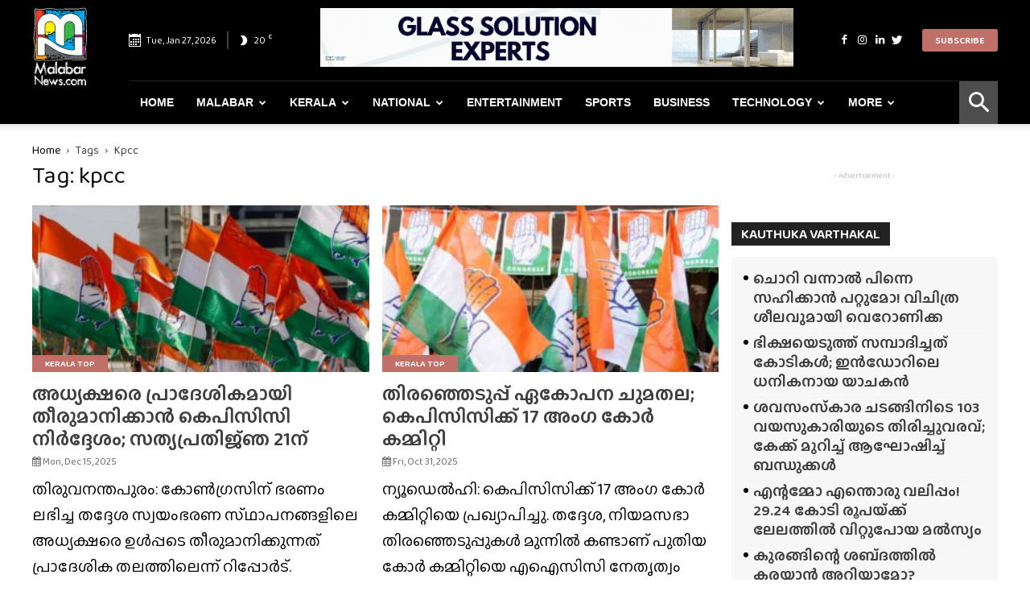

--- FILE ---
content_type: text/html; charset=UTF-8
request_url: https://www.malabarnews.com/tag/kpcc/
body_size: 34372
content:
<!doctype html >
<!--[if IE 8]>    <html class="ie8" lang="en"> <![endif]-->
<!--[if IE 9]>    <html class="ie9" lang="en"> <![endif]-->
<!--[if gt IE 8]><!--> <html lang="en-US" prefix="og: https://ogp.me/ns#"> <!--<![endif]-->
<head>
    <meta charset="UTF-8" />
    <meta name="viewport" content="width=device-width, initial-scale=1.0">
    
    <link rel="apple-touch-icon" sizes="180x180" href="/apple-touch-icon.png">
    <link rel="icon" type="image/png" sizes="32x32" href="/favicon-32x32.png">
    <link rel="icon" type="image/png" sizes="16x16" href="/favicon-16x16.png">
    <link rel="manifest" href="/site.webmanifest">
    <meta name="msapplication-TileColor" content="#da532c">
    <meta name="theme-color" content="#ffffff">

    <link rel="icon" type="image/png" href="https://www.malabarnews.com/wp-content/uploads/2020/05/favicon.png">

<title>kpcc - Malabar News - Most Reliable &amp; Dependable News Portal</title>
<meta name="robots" content="follow, noindex"/>
<meta property="og:locale" content="en_US" />
<meta property="og:type" content="article" />
<meta property="og:title" content="kpcc - Malabar News - Most Reliable &amp; Dependable News Portal" />
<meta property="og:url" content="https://www.malabarnews.com/tag/kpcc/" />
<meta property="og:site_name" content="Malabar News - Most Reliable &amp; Dependable News Portal" />
<meta property="og:image" content="https://cdn.malabarnews.com/wp-content/uploads/2020/08/30221635/Untitled-1200-x-630.jpg" />
<meta property="og:image:secure_url" content="https://cdn.malabarnews.com/wp-content/uploads/2020/08/30221635/Untitled-1200-x-630.jpg" />
<meta property="og:image:width" content="1200" />
<meta property="og:image:height" content="630" />
<meta property="og:image:type" content="image/jpeg" />
<meta name="twitter:card" content="summary_large_image" />
<meta name="twitter:title" content="kpcc - Malabar News - Most Reliable &amp; Dependable News Portal" />
<meta name="twitter:image" content="https://cdn.malabarnews.com/wp-content/uploads/2020/08/30221635/Untitled-1200-x-630.jpg" />
<meta name="twitter:label1" content="Posts" />
<meta name="twitter:data1" content="171" />
<script type="application/ld+json" class="rank-math-schema">{"@context":"https://schema.org","@graph":[{"@type":"NewsMediaOrganization","@id":"https://www.malabarnews.com/#organization","name":"Malabar News","url":"https://www.malabarnews.com","logo":{"@type":"ImageObject","@id":"https://www.malabarnews.com/#logo","url":"https://www.malabarnews.com/wp-content/uploads/2020/04/Screenshot-2020-04-25-at-8.23.59-AM.png","contentUrl":"https://www.malabarnews.com/wp-content/uploads/2020/04/Screenshot-2020-04-25-at-8.23.59-AM.png","caption":"Malabar News - Most Reliable &amp; Dependable News Portal","inLanguage":"en-US","width":"2830","height":"908"}},{"@type":"WebSite","@id":"https://www.malabarnews.com/#website","url":"https://www.malabarnews.com","name":"Malabar News - Most Reliable &amp; Dependable News Portal","publisher":{"@id":"https://www.malabarnews.com/#organization"},"inLanguage":"en-US"},{"@type":"CollectionPage","@id":"https://www.malabarnews.com/tag/kpcc/#webpage","url":"https://www.malabarnews.com/tag/kpcc/","name":"kpcc - Malabar News - Most Reliable &amp; Dependable News Portal","isPartOf":{"@id":"https://www.malabarnews.com/#website"},"inLanguage":"en-US"}]}</script>


<link rel='dns-prefetch' href='//fonts.googleapis.com' />
<link rel="alternate" type="application/rss+xml" title="Malabar News -  Most Reliable &amp; Dependable News Portal &raquo; Feed" href="https://www.malabarnews.com/feed/" />
<link rel="alternate" type="application/rss+xml" title="Malabar News -  Most Reliable &amp; Dependable News Portal &raquo; Comments Feed" href="https://www.malabarnews.com/comments/feed/" />
<link rel="alternate" type="application/rss+xml" title="Malabar News -  Most Reliable &amp; Dependable News Portal &raquo; kpcc Tag Feed" href="https://www.malabarnews.com/tag/kpcc/feed/" />
<script type="text/javascript">
window._wpemojiSettings = {"baseUrl":"https:\/\/s.w.org\/images\/core\/emoji\/14.0.0\/72x72\/","ext":".png","svgUrl":"https:\/\/s.w.org\/images\/core\/emoji\/14.0.0\/svg\/","svgExt":".svg","source":{"concatemoji":"https:\/\/www.malabarnews.com\/wp-includes\/js\/wp-emoji-release.min.js"}};
/*! This file is auto-generated */
!function(i,n){var o,s,e;function c(e){try{var t={supportTests:e,timestamp:(new Date).valueOf()};sessionStorage.setItem(o,JSON.stringify(t))}catch(e){}}function p(e,t,n){e.clearRect(0,0,e.canvas.width,e.canvas.height),e.fillText(t,0,0);var t=new Uint32Array(e.getImageData(0,0,e.canvas.width,e.canvas.height).data),r=(e.clearRect(0,0,e.canvas.width,e.canvas.height),e.fillText(n,0,0),new Uint32Array(e.getImageData(0,0,e.canvas.width,e.canvas.height).data));return t.every(function(e,t){return e===r[t]})}function u(e,t,n){switch(t){case"flag":return n(e,"\ud83c\udff3\ufe0f\u200d\u26a7\ufe0f","\ud83c\udff3\ufe0f\u200b\u26a7\ufe0f")?!1:!n(e,"\ud83c\uddfa\ud83c\uddf3","\ud83c\uddfa\u200b\ud83c\uddf3")&&!n(e,"\ud83c\udff4\udb40\udc67\udb40\udc62\udb40\udc65\udb40\udc6e\udb40\udc67\udb40\udc7f","\ud83c\udff4\u200b\udb40\udc67\u200b\udb40\udc62\u200b\udb40\udc65\u200b\udb40\udc6e\u200b\udb40\udc67\u200b\udb40\udc7f");case"emoji":return!n(e,"\ud83e\udef1\ud83c\udffb\u200d\ud83e\udef2\ud83c\udfff","\ud83e\udef1\ud83c\udffb\u200b\ud83e\udef2\ud83c\udfff")}return!1}function f(e,t,n){var r="undefined"!=typeof WorkerGlobalScope&&self instanceof WorkerGlobalScope?new OffscreenCanvas(300,150):i.createElement("canvas"),a=r.getContext("2d",{willReadFrequently:!0}),o=(a.textBaseline="top",a.font="600 32px Arial",{});return e.forEach(function(e){o[e]=t(a,e,n)}),o}function t(e){var t=i.createElement("script");t.src=e,t.defer=!0,i.head.appendChild(t)}"undefined"!=typeof Promise&&(o="wpEmojiSettingsSupports",s=["flag","emoji"],n.supports={everything:!0,everythingExceptFlag:!0},e=new Promise(function(e){i.addEventListener("DOMContentLoaded",e,{once:!0})}),new Promise(function(t){var n=function(){try{var e=JSON.parse(sessionStorage.getItem(o));if("object"==typeof e&&"number"==typeof e.timestamp&&(new Date).valueOf()<e.timestamp+604800&&"object"==typeof e.supportTests)return e.supportTests}catch(e){}return null}();if(!n){if("undefined"!=typeof Worker&&"undefined"!=typeof OffscreenCanvas&&"undefined"!=typeof URL&&URL.createObjectURL&&"undefined"!=typeof Blob)try{var e="postMessage("+f.toString()+"("+[JSON.stringify(s),u.toString(),p.toString()].join(",")+"));",r=new Blob([e],{type:"text/javascript"}),a=new Worker(URL.createObjectURL(r),{name:"wpTestEmojiSupports"});return void(a.onmessage=function(e){c(n=e.data),a.terminate(),t(n)})}catch(e){}c(n=f(s,u,p))}t(n)}).then(function(e){for(var t in e)n.supports[t]=e[t],n.supports.everything=n.supports.everything&&n.supports[t],"flag"!==t&&(n.supports.everythingExceptFlag=n.supports.everythingExceptFlag&&n.supports[t]);n.supports.everythingExceptFlag=n.supports.everythingExceptFlag&&!n.supports.flag,n.DOMReady=!1,n.readyCallback=function(){n.DOMReady=!0}}).then(function(){return e}).then(function(){var e;n.supports.everything||(n.readyCallback(),(e=n.source||{}).concatemoji?t(e.concatemoji):e.wpemoji&&e.twemoji&&(t(e.twemoji),t(e.wpemoji)))}))}((window,document),window._wpemojiSettings);
</script>
<script id="malab-ready">
			window.advanced_ads_ready=function(e,a){a=a||"complete";var d=function(e){return"interactive"===a?"loading"!==e:"complete"===e};d(document.readyState)?e():document.addEventListener("readystatechange",(function(a){d(a.target.readyState)&&e()}),{once:"interactive"===a})},window.advanced_ads_ready_queue=window.advanced_ads_ready_queue||[];		</script>
		<style type="text/css">
img.wp-smiley,
img.emoji {
	display: inline !important;
	border: none !important;
	box-shadow: none !important;
	height: 1em !important;
	width: 1em !important;
	margin: 0 0.07em !important;
	vertical-align: -0.1em !important;
	background: none !important;
	padding: 0 !important;
}
</style>
	<link rel='stylesheet' id='wp-block-library-css' href='https://www.malabarnews.com/wp-includes/css/dist/block-library/style.min.css' type='text/css' media='all' />
<style id='classic-theme-styles-inline-css' type='text/css'>
/*! This file is auto-generated */
.wp-block-button__link{color:#fff;background-color:#32373c;border-radius:9999px;box-shadow:none;text-decoration:none;padding:calc(.667em + 2px) calc(1.333em + 2px);font-size:1.125em}.wp-block-file__button{background:#32373c;color:#fff;text-decoration:none}
</style>
<style id='global-styles-inline-css' type='text/css'>
body{--wp--preset--color--black: #000000;--wp--preset--color--cyan-bluish-gray: #abb8c3;--wp--preset--color--white: #ffffff;--wp--preset--color--pale-pink: #f78da7;--wp--preset--color--vivid-red: #cf2e2e;--wp--preset--color--luminous-vivid-orange: #ff6900;--wp--preset--color--luminous-vivid-amber: #fcb900;--wp--preset--color--light-green-cyan: #7bdcb5;--wp--preset--color--vivid-green-cyan: #00d084;--wp--preset--color--pale-cyan-blue: #8ed1fc;--wp--preset--color--vivid-cyan-blue: #0693e3;--wp--preset--color--vivid-purple: #9b51e0;--wp--preset--gradient--vivid-cyan-blue-to-vivid-purple: linear-gradient(135deg,rgba(6,147,227,1) 0%,rgb(155,81,224) 100%);--wp--preset--gradient--light-green-cyan-to-vivid-green-cyan: linear-gradient(135deg,rgb(122,220,180) 0%,rgb(0,208,130) 100%);--wp--preset--gradient--luminous-vivid-amber-to-luminous-vivid-orange: linear-gradient(135deg,rgba(252,185,0,1) 0%,rgba(255,105,0,1) 100%);--wp--preset--gradient--luminous-vivid-orange-to-vivid-red: linear-gradient(135deg,rgba(255,105,0,1) 0%,rgb(207,46,46) 100%);--wp--preset--gradient--very-light-gray-to-cyan-bluish-gray: linear-gradient(135deg,rgb(238,238,238) 0%,rgb(169,184,195) 100%);--wp--preset--gradient--cool-to-warm-spectrum: linear-gradient(135deg,rgb(74,234,220) 0%,rgb(151,120,209) 20%,rgb(207,42,186) 40%,rgb(238,44,130) 60%,rgb(251,105,98) 80%,rgb(254,248,76) 100%);--wp--preset--gradient--blush-light-purple: linear-gradient(135deg,rgb(255,206,236) 0%,rgb(152,150,240) 100%);--wp--preset--gradient--blush-bordeaux: linear-gradient(135deg,rgb(254,205,165) 0%,rgb(254,45,45) 50%,rgb(107,0,62) 100%);--wp--preset--gradient--luminous-dusk: linear-gradient(135deg,rgb(255,203,112) 0%,rgb(199,81,192) 50%,rgb(65,88,208) 100%);--wp--preset--gradient--pale-ocean: linear-gradient(135deg,rgb(255,245,203) 0%,rgb(182,227,212) 50%,rgb(51,167,181) 100%);--wp--preset--gradient--electric-grass: linear-gradient(135deg,rgb(202,248,128) 0%,rgb(113,206,126) 100%);--wp--preset--gradient--midnight: linear-gradient(135deg,rgb(2,3,129) 0%,rgb(40,116,252) 100%);--wp--preset--font-size--small: 11px;--wp--preset--font-size--medium: 20px;--wp--preset--font-size--large: 32px;--wp--preset--font-size--x-large: 42px;--wp--preset--font-size--regular: 15px;--wp--preset--font-size--larger: 50px;--wp--preset--spacing--20: 0.44rem;--wp--preset--spacing--30: 0.67rem;--wp--preset--spacing--40: 1rem;--wp--preset--spacing--50: 1.5rem;--wp--preset--spacing--60: 2.25rem;--wp--preset--spacing--70: 3.38rem;--wp--preset--spacing--80: 5.06rem;--wp--preset--shadow--natural: 6px 6px 9px rgba(0, 0, 0, 0.2);--wp--preset--shadow--deep: 12px 12px 50px rgba(0, 0, 0, 0.4);--wp--preset--shadow--sharp: 6px 6px 0px rgba(0, 0, 0, 0.2);--wp--preset--shadow--outlined: 6px 6px 0px -3px rgba(255, 255, 255, 1), 6px 6px rgba(0, 0, 0, 1);--wp--preset--shadow--crisp: 6px 6px 0px rgba(0, 0, 0, 1);}:where(.is-layout-flex){gap: 0.5em;}:where(.is-layout-grid){gap: 0.5em;}body .is-layout-flow > .alignleft{float: left;margin-inline-start: 0;margin-inline-end: 2em;}body .is-layout-flow > .alignright{float: right;margin-inline-start: 2em;margin-inline-end: 0;}body .is-layout-flow > .aligncenter{margin-left: auto !important;margin-right: auto !important;}body .is-layout-constrained > .alignleft{float: left;margin-inline-start: 0;margin-inline-end: 2em;}body .is-layout-constrained > .alignright{float: right;margin-inline-start: 2em;margin-inline-end: 0;}body .is-layout-constrained > .aligncenter{margin-left: auto !important;margin-right: auto !important;}body .is-layout-constrained > :where(:not(.alignleft):not(.alignright):not(.alignfull)){max-width: var(--wp--style--global--content-size);margin-left: auto !important;margin-right: auto !important;}body .is-layout-constrained > .alignwide{max-width: var(--wp--style--global--wide-size);}body .is-layout-flex{display: flex;}body .is-layout-flex{flex-wrap: wrap;align-items: center;}body .is-layout-flex > *{margin: 0;}body .is-layout-grid{display: grid;}body .is-layout-grid > *{margin: 0;}:where(.wp-block-columns.is-layout-flex){gap: 2em;}:where(.wp-block-columns.is-layout-grid){gap: 2em;}:where(.wp-block-post-template.is-layout-flex){gap: 1.25em;}:where(.wp-block-post-template.is-layout-grid){gap: 1.25em;}.has-black-color{color: var(--wp--preset--color--black) !important;}.has-cyan-bluish-gray-color{color: var(--wp--preset--color--cyan-bluish-gray) !important;}.has-white-color{color: var(--wp--preset--color--white) !important;}.has-pale-pink-color{color: var(--wp--preset--color--pale-pink) !important;}.has-vivid-red-color{color: var(--wp--preset--color--vivid-red) !important;}.has-luminous-vivid-orange-color{color: var(--wp--preset--color--luminous-vivid-orange) !important;}.has-luminous-vivid-amber-color{color: var(--wp--preset--color--luminous-vivid-amber) !important;}.has-light-green-cyan-color{color: var(--wp--preset--color--light-green-cyan) !important;}.has-vivid-green-cyan-color{color: var(--wp--preset--color--vivid-green-cyan) !important;}.has-pale-cyan-blue-color{color: var(--wp--preset--color--pale-cyan-blue) !important;}.has-vivid-cyan-blue-color{color: var(--wp--preset--color--vivid-cyan-blue) !important;}.has-vivid-purple-color{color: var(--wp--preset--color--vivid-purple) !important;}.has-black-background-color{background-color: var(--wp--preset--color--black) !important;}.has-cyan-bluish-gray-background-color{background-color: var(--wp--preset--color--cyan-bluish-gray) !important;}.has-white-background-color{background-color: var(--wp--preset--color--white) !important;}.has-pale-pink-background-color{background-color: var(--wp--preset--color--pale-pink) !important;}.has-vivid-red-background-color{background-color: var(--wp--preset--color--vivid-red) !important;}.has-luminous-vivid-orange-background-color{background-color: var(--wp--preset--color--luminous-vivid-orange) !important;}.has-luminous-vivid-amber-background-color{background-color: var(--wp--preset--color--luminous-vivid-amber) !important;}.has-light-green-cyan-background-color{background-color: var(--wp--preset--color--light-green-cyan) !important;}.has-vivid-green-cyan-background-color{background-color: var(--wp--preset--color--vivid-green-cyan) !important;}.has-pale-cyan-blue-background-color{background-color: var(--wp--preset--color--pale-cyan-blue) !important;}.has-vivid-cyan-blue-background-color{background-color: var(--wp--preset--color--vivid-cyan-blue) !important;}.has-vivid-purple-background-color{background-color: var(--wp--preset--color--vivid-purple) !important;}.has-black-border-color{border-color: var(--wp--preset--color--black) !important;}.has-cyan-bluish-gray-border-color{border-color: var(--wp--preset--color--cyan-bluish-gray) !important;}.has-white-border-color{border-color: var(--wp--preset--color--white) !important;}.has-pale-pink-border-color{border-color: var(--wp--preset--color--pale-pink) !important;}.has-vivid-red-border-color{border-color: var(--wp--preset--color--vivid-red) !important;}.has-luminous-vivid-orange-border-color{border-color: var(--wp--preset--color--luminous-vivid-orange) !important;}.has-luminous-vivid-amber-border-color{border-color: var(--wp--preset--color--luminous-vivid-amber) !important;}.has-light-green-cyan-border-color{border-color: var(--wp--preset--color--light-green-cyan) !important;}.has-vivid-green-cyan-border-color{border-color: var(--wp--preset--color--vivid-green-cyan) !important;}.has-pale-cyan-blue-border-color{border-color: var(--wp--preset--color--pale-cyan-blue) !important;}.has-vivid-cyan-blue-border-color{border-color: var(--wp--preset--color--vivid-cyan-blue) !important;}.has-vivid-purple-border-color{border-color: var(--wp--preset--color--vivid-purple) !important;}.has-vivid-cyan-blue-to-vivid-purple-gradient-background{background: var(--wp--preset--gradient--vivid-cyan-blue-to-vivid-purple) !important;}.has-light-green-cyan-to-vivid-green-cyan-gradient-background{background: var(--wp--preset--gradient--light-green-cyan-to-vivid-green-cyan) !important;}.has-luminous-vivid-amber-to-luminous-vivid-orange-gradient-background{background: var(--wp--preset--gradient--luminous-vivid-amber-to-luminous-vivid-orange) !important;}.has-luminous-vivid-orange-to-vivid-red-gradient-background{background: var(--wp--preset--gradient--luminous-vivid-orange-to-vivid-red) !important;}.has-very-light-gray-to-cyan-bluish-gray-gradient-background{background: var(--wp--preset--gradient--very-light-gray-to-cyan-bluish-gray) !important;}.has-cool-to-warm-spectrum-gradient-background{background: var(--wp--preset--gradient--cool-to-warm-spectrum) !important;}.has-blush-light-purple-gradient-background{background: var(--wp--preset--gradient--blush-light-purple) !important;}.has-blush-bordeaux-gradient-background{background: var(--wp--preset--gradient--blush-bordeaux) !important;}.has-luminous-dusk-gradient-background{background: var(--wp--preset--gradient--luminous-dusk) !important;}.has-pale-ocean-gradient-background{background: var(--wp--preset--gradient--pale-ocean) !important;}.has-electric-grass-gradient-background{background: var(--wp--preset--gradient--electric-grass) !important;}.has-midnight-gradient-background{background: var(--wp--preset--gradient--midnight) !important;}.has-small-font-size{font-size: var(--wp--preset--font-size--small) !important;}.has-medium-font-size{font-size: var(--wp--preset--font-size--medium) !important;}.has-large-font-size{font-size: var(--wp--preset--font-size--large) !important;}.has-x-large-font-size{font-size: var(--wp--preset--font-size--x-large) !important;}
.wp-block-navigation a:where(:not(.wp-element-button)){color: inherit;}
:where(.wp-block-post-template.is-layout-flex){gap: 1.25em;}:where(.wp-block-post-template.is-layout-grid){gap: 1.25em;}
:where(.wp-block-columns.is-layout-flex){gap: 2em;}:where(.wp-block-columns.is-layout-grid){gap: 2em;}
.wp-block-pullquote{font-size: 1.5em;line-height: 1.6;}
</style>
<link rel='stylesheet' id='contact-form-7-css' href='https://www.malabarnews.com/wp-content/plugins/contact-form-7/includes/css/styles.css' type='text/css' media='all' />
<link rel='stylesheet' id='ppress-frontend-css' href='https://www.malabarnews.com/wp-content/plugins/wp-user-avatar/assets/css/frontend.min.css' type='text/css' media='all' />
<link rel='stylesheet' id='ppress-flatpickr-css' href='https://www.malabarnews.com/wp-content/plugins/wp-user-avatar/assets/flatpickr/flatpickr.min.css' type='text/css' media='all' />
<link rel='stylesheet' id='ppress-select2-css' href='https://www.malabarnews.com/wp-content/plugins/wp-user-avatar/assets/select2/select2.min.css' type='text/css' media='all' />
<link rel='stylesheet' id='pmfcf-sweetalert2-style-css' href='https://www.malabarnews.com/wp-content/plugins/popup-message-contact-form-7/css/sweetalert2.min.css' type='text/css' media='all' />
<link rel='stylesheet' id='pmfcf-style-css' href='https://www.malabarnews.com/wp-content/plugins/popup-message-contact-form-7/css/style.css' type='text/css' media='all' />
<link rel='stylesheet' id='td-plugin-multi-purpose-css' href='https://www.malabarnews.com/wp-content/plugins/td-composer/td-multi-purpose/style.css' type='text/css' media='all' />
<link rel='stylesheet' id='td-bootstrap-custom-css' href='https://www.malabarnews.com/wp-content/plugins/td-composer/td-multi-purpose/custom_style.css' type='text/css' media='all' />
<link rel='stylesheet' id='td-fontawsome-css' href='https://www.malabarnews.com/wp-content/plugins/td-composer/td-multi-purpose/css/font-awesome.min.css' type='text/css' media='all' />
<link rel='stylesheet' id='google-fonts-style-css' href='https://fonts.googleapis.com/css?family=Open+Sans%3A300italic%2C400%2C400italic%2C600%2C600italic%2C700%2C300%2C500%2C800%2C900%7CRoboto%3A300%2C400%2C400italic%2C500%2C500italic%2C700%2C900%2C800' type='text/css' media='all' />
<link rel='stylesheet' id='td-theme-css' href='https://www.malabarnews.com/wp-content/themes/gcc/style.css' type='text/css' media='all' />
<style id='td-theme-inline-css' type='text/css'>
    
        @media (max-width: 767px) {
            .td-header-desktop-wrap {
                display: none;
            }
        }
        @media (min-width: 767px) {
            .td-header-mobile-wrap {
                display: none;
            }
        }
    
	
</style>
<link rel='stylesheet' id='td-legacy-framework-front-style-css' href='https://www.malabarnews.com/wp-content/plugins/td-composer/legacy/Newspaper/assets/css/td_legacy_main.css' type='text/css' media='all' />
<link rel='stylesheet' id='tdb_front_style-css' href='https://www.malabarnews.com/wp-content/plugins/td-cloud-library/assets/css/tdb_less_front.css' type='text/css' media='all' />
<script type='text/javascript' src='https://www.malabarnews.com/wp-includes/js/jquery/jquery.min.js' id='jquery-core-js'></script>
<script type='text/javascript' src='https://www.malabarnews.com/wp-includes/js/jquery/jquery-migrate.min.js' id='jquery-migrate-js'></script>
<script type='text/javascript' src='https://www.malabarnews.com/wp-content/plugins/wp-user-avatar/assets/flatpickr/flatpickr.min.js' id='ppress-flatpickr-js'></script>
<script type='text/javascript' src='https://www.malabarnews.com/wp-content/plugins/wp-user-avatar/assets/select2/select2.min.js' id='ppress-select2-js'></script>
<script type='text/javascript' src='https://www.malabarnews.com/wp-content/plugins/popup-message-contact-form-7/js/popupscript.js' id='pmfcf-script-popupscript-js'></script>
<script type='text/javascript' src='https://www.malabarnews.com/wp-content/plugins/popup-message-contact-form-7/js/sweetalert2.all.min.js' id='pmfcf-script-sweetalert2-js'></script>
<script type='text/javascript' src='https://www.malabarnews.com/wp-content/plugins/popup-message-contact-form-7/js/jscolor.js' id='pmfcf-jscolor-js'></script>
<link rel="EditURI" type="application/rsd+xml" title="RSD" href="https://www.malabarnews.com/xmlrpc.php?rsd" />
<script>readMoreArgs = []</script><script type="text/javascript">
				EXPM_VERSION=3.541;EXPM_AJAX_URL='https://www.malabarnews.com/news-ajax.php';
			function yrmAddEvent(element, eventName, fn) {
				if (element.addEventListener)
					element.addEventListener(eventName, fn, false);
				else if (element.attachEvent)
					element.attachEvent('on' + eventName, fn);
			}
			</script><!--[if lt IE 9]><script src="https://cdnjs.cloudflare.com/ajax/libs/html5shiv/3.7.3/html5shiv.js"></script><![endif]-->
        <script>
        window.tdb_globals = {"wpRestNonce":"af101c4b50","wpRestUrl":"https:\/\/www.malabarnews.com\/wp-json\/","permalinkStructure":"\/%postname%\/","isAjax":false,"isAdminBarShowing":false,"autoloadScrollPercent":50};
    </script>
    			<script>
				window.tdwGlobal = {"adminUrl":"https:\/\/www.malabarnews.com\/wp-admin\/","wpRestNonce":"af101c4b50","wpRestUrl":"https:\/\/www.malabarnews.com\/wp-json\/","permalinkStructure":"\/%postname%\/"};
			</script>
			


<script>
    
    

	    var tdBlocksArray = []; //here we store all the items for the current page

	    //td_block class - each ajax block uses a object of this class for requests
	    function tdBlock() {
		    this.id = '';
		    this.block_type = 1; //block type id (1-234 etc)
		    this.atts = '';
		    this.td_column_number = '';
		    this.td_current_page = 1; //
		    this.post_count = 0; //from wp
		    this.found_posts = 0; //from wp
		    this.max_num_pages = 0; //from wp
		    this.td_filter_value = ''; //current live filter value
		    this.is_ajax_running = false;
		    this.td_user_action = ''; // load more or infinite loader (used by the animation)
		    this.header_color = '';
		    this.ajax_pagination_infinite_stop = ''; //show load more at page x
	    }


        // td_js_generator - mini detector
        (function(){
            var htmlTag = document.getElementsByTagName("html")[0];

	        if ( navigator.userAgent.indexOf("MSIE 10.0") > -1 ) {
                htmlTag.className += ' ie10';
            }

            if ( !!navigator.userAgent.match(/Trident.*rv\:11\./) ) {
                htmlTag.className += ' ie11';
            }

	        if ( navigator.userAgent.indexOf("Edge") > -1 ) {
                htmlTag.className += ' ieEdge';
            }

            if ( /(iPad|iPhone|iPod)/g.test(navigator.userAgent) ) {
                htmlTag.className += ' td-md-is-ios';
            }

            var user_agent = navigator.userAgent.toLowerCase();
            if ( user_agent.indexOf("android") > -1 ) {
                htmlTag.className += ' td-md-is-android';
            }

            if ( -1 !== navigator.userAgent.indexOf('Mac OS X')  ) {
                htmlTag.className += ' td-md-is-os-x';
            }

            if ( /chrom(e|ium)/.test(navigator.userAgent.toLowerCase()) ) {
               htmlTag.className += ' td-md-is-chrome';
            }

            if ( -1 !== navigator.userAgent.indexOf('Firefox') ) {
                htmlTag.className += ' td-md-is-firefox';
            }

            if ( -1 !== navigator.userAgent.indexOf('Safari') && -1 === navigator.userAgent.indexOf('Chrome') ) {
                htmlTag.className += ' td-md-is-safari';
            }

            if( -1 !== navigator.userAgent.indexOf('IEMobile') ){
                htmlTag.className += ' td-md-is-iemobile';
            }

        })();




        var tdLocalCache = {};

        ( function () {
            "use strict";

            tdLocalCache = {
                data: {},
                remove: function (resource_id) {
                    delete tdLocalCache.data[resource_id];
                },
                exist: function (resource_id) {
                    return tdLocalCache.data.hasOwnProperty(resource_id) && tdLocalCache.data[resource_id] !== null;
                },
                get: function (resource_id) {
                    return tdLocalCache.data[resource_id];
                },
                set: function (resource_id, cachedData) {
                    tdLocalCache.remove(resource_id);
                    tdLocalCache.data[resource_id] = cachedData;
                }
            };
        })();

    
    
var td_viewport_interval_list=[{"limitBottom":767,"sidebarWidth":228},{"limitBottom":1018,"sidebarWidth":300},{"limitBottom":1140,"sidebarWidth":324}];
var tdc_is_installed="yes";
var td_ajax_url="https:\/\/www.malabarnews.com\/news-ajax.php?td_theme_name=Newspaper&v=9.7.2";
var td_get_template_directory_uri="https:\/\/www.malabarnews.com\/wp-content\/themes\/gcc";
var tds_snap_menu="snap";
var tds_logo_on_sticky="show_header_logo";
var tds_header_style="8";
var td_please_wait="Please wait...";
var td_email_user_pass_incorrect="User or password incorrect!";
var td_email_user_incorrect="Email or username incorrect!";
var td_email_incorrect="Email incorrect!";
var tds_more_articles_on_post_enable="show";
var tds_more_articles_on_post_time_to_wait="";
var tds_more_articles_on_post_pages_distance_from_top=0;
var tds_theme_color_site_wide="#020000";
var tds_smart_sidebar="enabled";
var tdThemeName="Newspaper";
var td_magnific_popup_translation_tPrev="Previous (Left arrow key)";
var td_magnific_popup_translation_tNext="Next (Right arrow key)";
var td_magnific_popup_translation_tCounter="%curr% of %total%";
var td_magnific_popup_translation_ajax_tError="The content from %url% could not be loaded.";
var td_magnific_popup_translation_image_tError="The image #%curr% could not be loaded.";
var tdBlockNonce="579bdea8cf";
var tdDateNamesI18n={"month_names":["January","February","March","April","May","June","July","August","September","October","November","December"],"month_names_short":["Jan","Feb","Mar","Apr","May","Jun","Jul","Aug","Sep","Oct","Nov","Dec"],"day_names":["Sunday","Monday","Tuesday","Wednesday","Thursday","Friday","Saturday"],"day_names_short":["Sun","Mon","Tue","Wed","Thu","Fri","Sat"]};
var td_ad_background_click_link="";
var td_ad_background_click_target="";
</script>




<style>
    
.td-header-wrap .black-menu .sf-menu > .current-menu-item > a,
    .td-header-wrap .black-menu .sf-menu > .current-menu-ancestor > a,
    .td-header-wrap .black-menu .sf-menu > .current-category-ancestor > a,
    .td-header-wrap .black-menu .sf-menu > li > a:hover,
    .td-header-wrap .black-menu .sf-menu > .sfHover > a,
    .td-header-style-12 .td-header-menu-wrap-full,
    .sf-menu > .current-menu-item > a:after,
    .sf-menu > .current-menu-ancestor > a:after,
    .sf-menu > .current-category-ancestor > a:after,
    .sf-menu > li:hover > a:after,
    .sf-menu > .sfHover > a:after,
    .td-header-style-12 .td-affix,
    .header-search-wrap .td-drop-down-search:after,
    .header-search-wrap .td-drop-down-search .btn:hover,
    input[type=submit]:hover,
    .td-read-more a,
    .td-post-category:hover,
    .td-grid-style-1.td-hover-1 .td-big-grid-post:hover .td-post-category,
    .td-grid-style-5.td-hover-1 .td-big-grid-post:hover .td-post-category,
    .td_top_authors .td-active .td-author-post-count,
    .td_top_authors .td-active .td-author-comments-count,
    .td_top_authors .td_mod_wrap:hover .td-author-post-count,
    .td_top_authors .td_mod_wrap:hover .td-author-comments-count,
    .td-404-sub-sub-title a:hover,
    .td-search-form-widget .wpb_button:hover,
    .td-rating-bar-wrap div,
    .td_category_template_3 .td-current-sub-category,
    .dropcap,
    .td_wrapper_video_playlist .td_video_controls_playlist_wrapper,
    .wpb_default,
    .wpb_default:hover,
    .td-left-smart-list:hover,
    .td-right-smart-list:hover,
    .woocommerce-checkout .woocommerce input.button:hover,
    .woocommerce-page .woocommerce a.button:hover,
    .woocommerce-account div.woocommerce .button:hover,
    #bbpress-forums button:hover,
    .bbp_widget_login .button:hover,
    .td-footer-wrapper .td-post-category,
    .td-footer-wrapper .widget_product_search input[type="submit"]:hover,
    .woocommerce .product a.button:hover,
    .woocommerce .product #respond input#submit:hover,
    .woocommerce .checkout input#place_order:hover,
    .woocommerce .woocommerce.widget .button:hover,
    .single-product .product .summary .cart .button:hover,
    .woocommerce-cart .woocommerce table.cart .button:hover,
    .woocommerce-cart .woocommerce .shipping-calculator-form .button:hover,
    .td-next-prev-wrap a:hover,
    .td-load-more-wrap a:hover,
    .td-post-small-box a:hover,
    .page-nav .current,
    .page-nav:first-child > div,
    .td_category_template_8 .td-category-header .td-category a.td-current-sub-category,
    .td_category_template_4 .td-category-siblings .td-category a:hover,
    #bbpress-forums .bbp-pagination .current,
    #bbpress-forums #bbp-single-user-details #bbp-user-navigation li.current a,
    .td-theme-slider:hover .slide-meta-cat a,
    a.vc_btn-black:hover,
    .td-trending-now-wrapper:hover .td-trending-now-title,
    .td-scroll-up,
    .td-smart-list-button:hover,
    .td-weather-information:before,
    .td-weather-week:before,
    .td_block_exchange .td-exchange-header:before,
    .td_block_big_grid_9.td-grid-style-1 .td-post-category,
    .td_block_big_grid_9.td-grid-style-5 .td-post-category,
    .td-grid-style-6.td-hover-1 .td-module-thumb:after,
    .td-pulldown-syle-2 .td-subcat-dropdown ul:after,
    .td_block_template_9 .td-block-title:after,
    .td_block_template_15 .td-block-title:before,
    div.wpforms-container .wpforms-form div.wpforms-submit-container button[type=submit] {
        background-color: #020000;
    }

    .td_block_template_4 .td-related-title .td-cur-simple-item:before {
        border-color: #020000 transparent transparent transparent !important;
    }

    .woocommerce .woocommerce-message .button:hover,
    .woocommerce .woocommerce-error .button:hover,
    .woocommerce .woocommerce-info .button:hover {
        background-color: #020000 !important;
    }
    
    
    .td_block_template_4 .td-related-title .td-cur-simple-item,
    .td_block_template_3 .td-related-title .td-cur-simple-item,
    .td_block_template_9 .td-related-title:after {
        background-color: #020000;
    }

    .woocommerce .product .onsale,
    .woocommerce.widget .ui-slider .ui-slider-handle {
        background: none #020000;
    }

    .woocommerce.widget.widget_layered_nav_filters ul li a {
        background: none repeat scroll 0 0 #020000 !important;
    }

    a,
    cite a:hover,
    .td_mega_menu_sub_cats .cur-sub-cat,
    .td-mega-span h3 a:hover,
    .td_mod_mega_menu:hover .entry-title a,
    .header-search-wrap .result-msg a:hover,
    .td-header-top-menu .td-drop-down-search .td_module_wrap:hover .entry-title a,
    .td-header-top-menu .td-icon-search:hover,
    .td-header-wrap .result-msg a:hover,
    .top-header-menu li a:hover,
    .top-header-menu .current-menu-item > a,
    .top-header-menu .current-menu-ancestor > a,
    .top-header-menu .current-category-ancestor > a,
    .td-social-icon-wrap > a:hover,
    .td-header-sp-top-widget .td-social-icon-wrap a:hover,
    .td-page-content blockquote p,
    .td-post-content blockquote p,
    .mce-content-body blockquote p,
    .comment-content blockquote p,
    .wpb_text_column blockquote p,
    .td_block_text_with_title blockquote p,
    .td_module_wrap:hover .entry-title a,
    .td-subcat-filter .td-subcat-list a:hover,
    .td-subcat-filter .td-subcat-dropdown a:hover,
    .td_quote_on_blocks,
    .dropcap2,
    .dropcap3,
    .td_top_authors .td-active .td-authors-name a,
    .td_top_authors .td_mod_wrap:hover .td-authors-name a,
    .td-post-next-prev-content a:hover,
    .author-box-wrap .td-author-social a:hover,
    .td-author-name a:hover,
    .td-author-url a:hover,
    .td_mod_related_posts:hover h3 > a,
    .td-post-template-11 .td-related-title .td-related-left:hover,
    .td-post-template-11 .td-related-title .td-related-right:hover,
    .td-post-template-11 .td-related-title .td-cur-simple-item,
    .td-post-template-11 .td_block_related_posts .td-next-prev-wrap a:hover,
    .comment-reply-link:hover,
    .logged-in-as a:hover,
    #cancel-comment-reply-link:hover,
    .td-search-query,
    .td-category-header .td-pulldown-category-filter-link:hover,
    .td-category-siblings .td-subcat-dropdown a:hover,
    .td-category-siblings .td-subcat-dropdown a.td-current-sub-category,
    .widget a:hover,
    .td_wp_recentcomments a:hover,
    .archive .widget_archive .current,
    .archive .widget_archive .current a,
    .widget_calendar tfoot a:hover,
    .woocommerce a.added_to_cart:hover,
    .woocommerce-account .woocommerce-MyAccount-navigation a:hover,
    #bbpress-forums li.bbp-header .bbp-reply-content span a:hover,
    #bbpress-forums .bbp-forum-freshness a:hover,
    #bbpress-forums .bbp-topic-freshness a:hover,
    #bbpress-forums .bbp-forums-list li a:hover,
    #bbpress-forums .bbp-forum-title:hover,
    #bbpress-forums .bbp-topic-permalink:hover,
    #bbpress-forums .bbp-topic-started-by a:hover,
    #bbpress-forums .bbp-topic-started-in a:hover,
    #bbpress-forums .bbp-body .super-sticky li.bbp-topic-title .bbp-topic-permalink,
    #bbpress-forums .bbp-body .sticky li.bbp-topic-title .bbp-topic-permalink,
    .widget_display_replies .bbp-author-name,
    .widget_display_topics .bbp-author-name,
    .footer-text-wrap .footer-email-wrap a,
    .td-subfooter-menu li a:hover,
    .footer-social-wrap a:hover,
    a.vc_btn-black:hover,
    .td-smart-list-dropdown-wrap .td-smart-list-button:hover,
    .td_module_17 .td-read-more a:hover,
    .td_module_18 .td-read-more a:hover,
    .td_module_19 .td-post-author-name a:hover,
    .td-instagram-user a,
    .td-pulldown-syle-2 .td-subcat-dropdown:hover .td-subcat-more span,
    .td-pulldown-syle-2 .td-subcat-dropdown:hover .td-subcat-more i,
    .td-pulldown-syle-3 .td-subcat-dropdown:hover .td-subcat-more span,
    .td-pulldown-syle-3 .td-subcat-dropdown:hover .td-subcat-more i,
    .td-block-title-wrap .td-wrapper-pulldown-filter .td-pulldown-filter-display-option:hover,
    .td-block-title-wrap .td-wrapper-pulldown-filter .td-pulldown-filter-display-option:hover i,
    .td-block-title-wrap .td-wrapper-pulldown-filter .td-pulldown-filter-link:hover,
    .td-block-title-wrap .td-wrapper-pulldown-filter .td-pulldown-filter-item .td-cur-simple-item,
    .td_block_template_2 .td-related-title .td-cur-simple-item,
    .td_block_template_5 .td-related-title .td-cur-simple-item,
    .td_block_template_6 .td-related-title .td-cur-simple-item,
    .td_block_template_7 .td-related-title .td-cur-simple-item,
    .td_block_template_8 .td-related-title .td-cur-simple-item,
    .td_block_template_9 .td-related-title .td-cur-simple-item,
    .td_block_template_10 .td-related-title .td-cur-simple-item,
    .td_block_template_11 .td-related-title .td-cur-simple-item,
    .td_block_template_12 .td-related-title .td-cur-simple-item,
    .td_block_template_13 .td-related-title .td-cur-simple-item,
    .td_block_template_14 .td-related-title .td-cur-simple-item,
    .td_block_template_15 .td-related-title .td-cur-simple-item,
    .td_block_template_16 .td-related-title .td-cur-simple-item,
    .td_block_template_17 .td-related-title .td-cur-simple-item,
    .td-theme-wrap .sf-menu ul .td-menu-item > a:hover,
    .td-theme-wrap .sf-menu ul .sfHover > a,
    .td-theme-wrap .sf-menu ul .current-menu-ancestor > a,
    .td-theme-wrap .sf-menu ul .current-category-ancestor > a,
    .td-theme-wrap .sf-menu ul .current-menu-item > a,
    .td_outlined_btn,
     .td_block_categories_tags .td-ct-item:hover {
        color: #020000;
    }

    a.vc_btn-black.vc_btn_square_outlined:hover,
    a.vc_btn-black.vc_btn_outlined:hover,
    .td-mega-menu-page .wpb_content_element ul li a:hover,
    .td-theme-wrap .td-aj-search-results .td_module_wrap:hover .entry-title a,
    .td-theme-wrap .header-search-wrap .result-msg a:hover {
        color: #020000 !important;
    }

    .td-next-prev-wrap a:hover,
    .td-load-more-wrap a:hover,
    .td-post-small-box a:hover,
    .page-nav .current,
    .page-nav:first-child > div,
    .td_category_template_8 .td-category-header .td-category a.td-current-sub-category,
    .td_category_template_4 .td-category-siblings .td-category a:hover,
    #bbpress-forums .bbp-pagination .current,
    .post .td_quote_box,
    .page .td_quote_box,
    a.vc_btn-black:hover,
    .td_block_template_5 .td-block-title > *,
    .td_outlined_btn {
        border-color: #020000;
    }

    .td_wrapper_video_playlist .td_video_currently_playing:after {
        border-color: #020000 !important;
    }

    .header-search-wrap .td-drop-down-search:before {
        border-color: transparent transparent #020000 transparent;
    }

    .block-title > span,
    .block-title > a,
    .block-title > label,
    .widgettitle,
    .widgettitle:after,
    .td-trending-now-title,
    .td-trending-now-wrapper:hover .td-trending-now-title,
    .wpb_tabs li.ui-tabs-active a,
    .wpb_tabs li:hover a,
    .vc_tta-container .vc_tta-color-grey.vc_tta-tabs-position-top.vc_tta-style-classic .vc_tta-tabs-container .vc_tta-tab.vc_active > a,
    .vc_tta-container .vc_tta-color-grey.vc_tta-tabs-position-top.vc_tta-style-classic .vc_tta-tabs-container .vc_tta-tab:hover > a,
    .td_block_template_1 .td-related-title .td-cur-simple-item,
    .woocommerce .product .products h2:not(.woocommerce-loop-product__title),
    .td-subcat-filter .td-subcat-dropdown:hover .td-subcat-more, 
    .td_3D_btn,
    .td_shadow_btn,
    .td_default_btn,
    .td_round_btn, 
    .td_outlined_btn:hover {
    	background-color: #020000;
    }

    .woocommerce div.product .woocommerce-tabs ul.tabs li.active {
    	background-color: #020000 !important;
    }

    .block-title,
    .td_block_template_1 .td-related-title,
    .wpb_tabs .wpb_tabs_nav,
    .vc_tta-container .vc_tta-color-grey.vc_tta-tabs-position-top.vc_tta-style-classic .vc_tta-tabs-container,
    .woocommerce div.product .woocommerce-tabs ul.tabs:before {
        border-color: #020000;
    }
    .td_block_wrap .td-subcat-item a.td-cur-simple-item {
	    color: #020000;
	}


    
    .td-grid-style-4 .entry-title
    {
        background-color: rgba(2, 0, 0, 0.7);
    }

    
    .block-title > span,
    .block-title > span > a,
    .block-title > a,
    .block-title > label,
    .widgettitle,
    .widgettitle:after,
    .td-trending-now-title,
    .td-trending-now-wrapper:hover .td-trending-now-title,
    .wpb_tabs li.ui-tabs-active a,
    .wpb_tabs li:hover a,
    .vc_tta-container .vc_tta-color-grey.vc_tta-tabs-position-top.vc_tta-style-classic .vc_tta-tabs-container .vc_tta-tab.vc_active > a,
    .vc_tta-container .vc_tta-color-grey.vc_tta-tabs-position-top.vc_tta-style-classic .vc_tta-tabs-container .vc_tta-tab:hover > a,
    .td_block_template_1 .td-related-title .td-cur-simple-item,
    .woocommerce .product .products h2:not(.woocommerce-loop-product__title),
    .td-subcat-filter .td-subcat-dropdown:hover .td-subcat-more,
    .td-weather-information:before,
    .td-weather-week:before,
    .td_block_exchange .td-exchange-header:before,
    .td-theme-wrap .td_block_template_3 .td-block-title > *,
    .td-theme-wrap .td_block_template_4 .td-block-title > *,
    .td-theme-wrap .td_block_template_7 .td-block-title > *,
    .td-theme-wrap .td_block_template_9 .td-block-title:after,
    .td-theme-wrap .td_block_template_10 .td-block-title::before,
    .td-theme-wrap .td_block_template_11 .td-block-title::before,
    .td-theme-wrap .td_block_template_11 .td-block-title::after,
    .td-theme-wrap .td_block_template_14 .td-block-title,
    .td-theme-wrap .td_block_template_15 .td-block-title:before,
    .td-theme-wrap .td_block_template_17 .td-block-title:before {
        background-color: #222222;
    }

    .woocommerce div.product .woocommerce-tabs ul.tabs li.active {
    	background-color: #222222 !important;
    }

    .block-title,
    .td_block_template_1 .td-related-title,
    .wpb_tabs .wpb_tabs_nav,
    .vc_tta-container .vc_tta-color-grey.vc_tta-tabs-position-top.vc_tta-style-classic .vc_tta-tabs-container,
    .woocommerce div.product .woocommerce-tabs ul.tabs:before,
    .td-theme-wrap .td_block_template_5 .td-block-title > *,
    .td-theme-wrap .td_block_template_17 .td-block-title,
    .td-theme-wrap .td_block_template_17 .td-block-title::before {
        border-color: #222222;
    }

    .td-theme-wrap .td_block_template_4 .td-block-title > *:before,
    .td-theme-wrap .td_block_template_17 .td-block-title::after {
        border-color: #222222 transparent transparent transparent;
    }
    
    .td-theme-wrap .td_block_template_4 .td-related-title .td-cur-simple-item:before {
        border-color: #222222 transparent transparent transparent !important;
    }

    
    .td-footer-wrapper,
    .td-footer-wrapper .td_block_template_7 .td-block-title > *,
    .td-footer-wrapper .td_block_template_17 .td-block-title,
    .td-footer-wrapper .td-block-title-wrap .td-wrapper-pulldown-filter {
        background-color: #3c3c3c;
    }

    
    .td-footer-wrapper::before {
        background-size: cover;
    }

    
    .td-footer-wrapper::before {
        background-position: center center;
    }

    
    .td-footer-wrapper::before {
        opacity: 0.1;
    }



    
    ul.sf-menu > .td-menu-item > a,
    .td-theme-wrap .td-header-menu-social {
        font-size:14px;
	
    }
    
    .sf-menu ul .td-menu-item a {
        font-size:13px;
	
    }
	
    .td_mod_mega_menu .item-details a {
        font-size:14px;
	
    }
    
    .td_mega_menu_sub_cats .block-mega-child-cats a {
        font-size:14px;
	
    }
    
    .td-post-template-default .td-post-header .entry-title {
        font-size:41px;
	font-weight:600;
	
    }
    
    .td-post-content p,
    .td-post-content {
        font-size:20px;
	
    }
    
    .td-post-content li {
        font-size:22px;
	
    }
    
    .td-page-content p,
    .td-page-content li,
    .td-page-content .td_block_text_with_title,
    .woocommerce-page .page-description > p,
    .wpb_text_column p {
    	font-size:20px;
	
    }
    
    body, p {
    	font-size:17px;
	
    }
</style>

<script  async src="https://pagead2.googlesyndication.com/pagead/js/adsbygoogle.js?client=ca-pub-5759801153207628" crossorigin="anonymous"></script>
<script async src="https://www.googletagmanager.com/gtag/js?id=UA-175446624-1"></script>
<script>
  window.dataLayer = window.dataLayer || [];
  function gtag(){dataLayer.push(arguments);}
  gtag('js', new Date());

  gtag('config', 'UA-175446624-1');
</script>


<script type="application/ld+json">
    {
        "@context": "http://schema.org",
        "@type": "BreadcrumbList",
        "itemListElement": [
            {
                "@type": "ListItem",
                "position": 1,
                "item": {
                    "@type": "WebSite",
                    "@id": "https://www.malabarnews.com/",
                    "name": "Home"
                }
            },
            {
                "@type": "ListItem",
                "position": 2,
                    "item": {
                    "@type": "WebPage",
                    "@id": "https://www.malabarnews.com/tag/kpcc/",
                    "name": "Kpcc"
                }
            }    
        ]
    }
</script>
<link rel="icon" href="https://cdn.malabarnews.com/wp-content/uploads/2020/12/29104952/cropped-Malabar-Logo-1-e1608968408534-32x32.jpg" sizes="32x32" />
<link rel="icon" href="https://cdn.malabarnews.com/wp-content/uploads/2020/12/29104952/cropped-Malabar-Logo-1-e1608968408534-192x192.jpg" sizes="192x192" />
<link rel="apple-touch-icon" href="https://cdn.malabarnews.com/wp-content/uploads/2020/12/29104952/cropped-Malabar-Logo-1-e1608968408534-180x180.jpg" />
<meta name="msapplication-TileImage" content="https://cdn.malabarnews.com/wp-content/uploads/2020/12/29104952/cropped-Malabar-Logo-1-e1608968408534-270x270.jpg" />



<style>
    .tdm-menu-active-style3 .tdm-header.td-header-wrap .sf-menu > .current-category-ancestor > a,
                .tdm-menu-active-style3 .tdm-header.td-header-wrap .sf-menu > .current-menu-ancestor > a,
                .tdm-menu-active-style3 .tdm-header.td-header-wrap .sf-menu > .current-menu-item > a,
                .tdm-menu-active-style3 .tdm-header.td-header-wrap .sf-menu > .sfHover > a,
                .tdm-menu-active-style3 .tdm-header.td-header-wrap .sf-menu > li > a:hover,
                .tdm_block_column_content:hover .tdm-col-content-title-url .tdm-title,
                .tds-button2 .tdm-btn-text,
                .tds-button2 i,
                .tds-button5:hover .tdm-btn-text,
                .tds-button5:hover i,
                .tds-button6 .tdm-btn-text,
                .tds-button6 i,
                .tdm_block_list .tdm-list-item i,
                .tdm_block_pricing .tdm-pricing-feature i,
                .tdm-social-item i {
                  color: #020000;
                }
                .tdm-menu-active-style5 .td-header-menu-wrap .sf-menu > .current-menu-item > a,
                .tdm-menu-active-style5 .td-header-menu-wrap .sf-menu > .current-menu-ancestor > a,
                .tdm-menu-active-style5 .td-header-menu-wrap .sf-menu > .current-category-ancestor > a,
                .tdm-menu-active-style5 .td-header-menu-wrap .sf-menu > li > a:hover,
                .tdm-menu-active-style5 .td-header-menu-wrap .sf-menu > .sfHover > a,
                .tds-button1,
                .tds-button6:after,
                .tds-title2 .tdm-title-line:after,
                .tds-title3 .tdm-title-line:after,
                .tdm_block_pricing.tdm-pricing-featured:before,
                .tdm_block_pricing.tds_pricing2_block.tdm-pricing-featured .tdm-pricing-header,
                .tds-progress-bar1 .tdm-progress-bar:after,
                .tds-progress-bar2 .tdm-progress-bar:after,
                .tds-social3 .tdm-social-item {
                  background-color: #020000;
                }
                .tdm-menu-active-style4 .tdm-header .sf-menu > .current-menu-item > a,
                .tdm-menu-active-style4 .tdm-header .sf-menu > .current-menu-ancestor > a,
                .tdm-menu-active-style4 .tdm-header .sf-menu > .current-category-ancestor > a,
                .tdm-menu-active-style4 .tdm-header .sf-menu > li > a:hover,
                .tdm-menu-active-style4 .tdm-header .sf-menu > .sfHover > a,
                .tds-button2:before,
                .tds-button6:before,
                .tds-progress-bar3 .tdm-progress-bar:after {
                  border-color: #020000;
                }
                .tdm-btn-style1 {
					background-color: #020000;
				}
				.tdm-btn-style2:before {
				    border-color: #020000;
				}
				.tdm-btn-style2 {
				    color: #020000;
				}
				.tdm-btn-style3 {
				    -webkit-box-shadow: 0 2px 16px #020000;
                    -moz-box-shadow: 0 2px 16px #020000;
                    box-shadow: 0 2px 16px #020000;
				}
				.tdm-btn-style3:hover {
				    -webkit-box-shadow: 0 4px 26px #020000;
                    -moz-box-shadow: 0 4px 26px #020000;
                    box-shadow: 0 4px 26px #020000;
				}
</style>

	<style id="tdw-css-placeholder"></style></head>

<body class="archive tag tag-kpcc tag-1347 global-block-template-1 aa-prefix-malab- td-full-layout" itemscope="itemscope" itemtype="https://schema.org/WebPage">

        <div class="td-scroll-up"><i class="td-icon-menu-up"></i></div>
    
    <div class="td-menu-background"></div>
<div id="td-mobile-nav">
    <div class="td-mobile-container">
        
        <div class="td-menu-socials-wrap">
            
            <div class="td-menu-socials">
                
        <span class="td-social-icon-wrap">
            <a target="_blank" href="https://www.facebook.com/MalabarNewsofficial" title="Facebook">
                <i class="td-icon-font td-icon-facebook"></i>
            </a>
        </span>
        <span class="td-social-icon-wrap">
            <a target="_blank" href="https://www.instagram.com/malabarnewz/" title="Instagram">
                <i class="td-icon-font td-icon-instagram"></i>
            </a>
        </span>
        <span class="td-social-icon-wrap">
            <a target="_blank" href="https://www.linkedin.com/company/malabarnews" title="Linkedin">
                <i class="td-icon-font td-icon-linkedin"></i>
            </a>
        </span>
        <span class="td-social-icon-wrap">
            <a target="_blank" href="https://twitter.com/malabarnewz" title="Twitter">
                <i class="td-icon-font td-icon-twitter"></i>
            </a>
        </span>            </div>
            <button type="button" class="btn subscribeBtn" data-toggle="modal" data-target="#subscribeModal">Subscribe</button>
            
            <div class="td-mobile-close">
                <a href="#"><i class="td-icon-close-mobile"></i></a>
            </div>
        </div>

        
        
        
        <div class="td-mobile-content">
            <div class="menu-td-demo-header-menu-container"><ul id="menu-td-demo-header-menu" class="td-mobile-main-menu"><li id="menu-item-1870" class="menu-item menu-item-type-custom menu-item-object-custom menu-item-first menu-item-1870"><a href="/">Home</a></li>
<li id="menu-item-302" class="menu-item menu-item-type-custom menu-item-object-custom menu-item-has-children menu-item-302"><a href="/category/malabar/">Malabar<i class="td-icon-menu-right td-element-after"></i></a>
<ul class="sub-menu">
	<li id="menu-item-0" class="menu-item-0"><a href="https://www.malabarnews.com/category/top-in/top-in-kannur/">Kannur</a></li>
	<li class="menu-item-0"><a href="https://www.malabarnews.com/category/top-in/top-in-kasargod/">Kasargod</a></li>
	<li class="menu-item-0"><a href="https://www.malabarnews.com/category/top-in/top-in-kozhikode/">Kozhikode</a></li>
	<li class="menu-item-0"><a href="https://www.malabarnews.com/category/top-in/top-in-malappuram/">Malappuram</a></li>
	<li class="menu-item-0"><a href="https://www.malabarnews.com/category/top-in/palakkad-top-in/">Palakkad</a></li>
	<li class="menu-item-0"><a href="https://www.malabarnews.com/category/top-in/top-in-wayanad/">Wayanad</a></li>
	<li class="menu-item-0"><a href="https://www.malabarnews.com/category/top-in/top-in-malabar/">Malabar</a></li>
</ul>
</li>
<li id="menu-item-55" class="menu-item menu-item-type-custom menu-item-object-custom menu-item-55"><a href="/category/kerala/">Kerala</a></li>
<li id="menu-item-56" class="menu-item menu-item-type-custom menu-item-object-custom menu-item-has-children menu-item-56"><a href="/category/national/">National<i class="td-icon-menu-right td-element-after"></i></a>
<ul class="sub-menu">
	<li class="menu-item-0"><a href="https://www.malabarnews.com/category/national/travel/">Travel</a></li>
	<li class="menu-item-0"><a href="https://www.malabarnews.com/category/national/health-fitness-lifestyle/">Health &amp; Fitness</a></li>
	<li class="menu-item-0"><a href="https://www.malabarnews.com/category/national/food/">Food</a></li>
</ul>
</li>
<li id="menu-item-5823" class="menu-item menu-item-type-taxonomy menu-item-object-category menu-item-5823"><a href="https://www.malabarnews.com/category/entertainment/">Entertainment</a></li>
<li id="menu-item-1420" class="menu-item menu-item-type-taxonomy menu-item-object-category menu-item-1420"><a href="https://www.malabarnews.com/category/sports/">Sports</a></li>
<li id="menu-item-1421" class="menu-item menu-item-type-taxonomy menu-item-object-category menu-item-1421"><a href="https://www.malabarnews.com/category/business/">Business</a></li>
<li id="menu-item-429" class="menu-item menu-item-type-custom menu-item-object-custom menu-item-429"><a href="/category/technology/">Technology</a></li>
<li id="menu-item-326" class="menu-item menu-item-type-custom menu-item-object-custom menu-item-has-children menu-item-326"><a href="#">More<i class="td-icon-menu-right td-element-after"></i></a>
<ul class="sub-menu">
	<li id="menu-item-533" class="menu-item menu-item-type-post_type menu-item-object-page menu-item-533"><a href="https://www.malabarnews.com/about-us/">About Us</a></li>
	<li id="menu-item-1600" class="menu-item menu-item-type-post_type menu-item-object-page menu-item-1600"><a href="https://www.malabarnews.com/advertise-with-us/">Advertise with Us</a></li>
	<li id="menu-item-1601" class="menu-item menu-item-type-post_type menu-item-object-page menu-item-1601"><a href="https://www.malabarnews.com/contact-us/">Contact Us</a></li>
	<li id="menu-item-84986" class="menu-item menu-item-type-taxonomy menu-item-object-category menu-item-84986"><a href="https://www.malabarnews.com/category/editorial/">Editorial</a></li>
</ul>
</li>
</ul></div>        </div>
    </div>

    
    </div>    <div class="td-search-background"></div>
<div class="td-search-wrap-mob">
	<div class="td-drop-down-search" aria-labelledby="td-header-search-button">
		<form method="get" class="td-search-form" action="https://www.malabarnews.com/">
			
			<div class="td-search-close">
				<a href="#"><i class="td-icon-close-mobile"></i></a>
			</div>
			<div role="search" class="td-search-input">
				<span>Search</span>
				<input id="td-header-search-mob" type="text" value="" name="s" autocomplete="off" />
			</div>
		</form>
		<div id="td-aj-search-mob"></div>
	</div>
</div>

    <div id="td-outer-wrap" class="td-theme-wrap">
    
        
            <div class="tdc-header-wrap ">

            


<div class="td-header-wrap td-header-style-8 ">
    
    <div class="td-container td_stretch_container td_stretch_content_1200">
        <div class="td-header-sp-logo">
                        <a class="td-main-logo 2" href="https://www.malabarnews.com/">
                
                <img class="logoSm" src="https://www.malabarnews.com/wp-content/themes/gcc/images/mobile-logo.svg">
                <img class="logoLg" src="https://www.malabarnews.com/wp-content/themes/gcc/images/logo.svg">
                <span class="td-visual-hidden">Malabar News &#8211;  Most Reliable &amp; Dependable News Portal</span>
            </a>
                </div>
    </div>
    <div class="td-header-top-menu-full td-container-wrap td_stretch_container td_stretch_content_1200">
        <div class="td-container">
            <div class="td-header-row td-header-top-menu">
                
    <div class="top-bar-style-1 topBar">
        <div class="topHeadDate">
<div class="td-header-sp-top-menu">
<img src="https://www.malabarnews.com/wp-content/themes/gcc/images/icons/icon-calendar.svg" style="margin-right: 5px;">

	        <div class="td_data_time">
            <div >

                Tue, Jan 27, 2026
            </div>
        </div>
    		<div class="td-weather-top-widget" id="td_top_weather_uid">
			<i class="td-icons clear-sky-n"></i>
			<div class="td-weather-now" data-block-uid="td_top_weather_uid">
				<span class="td-big-degrees">20</span>
				<span class="td-weather-unit">C</span>
			</div>
			<div class="td-weather-header">
				<div class="td-weather-city">Dubai</div>
			</div>
		</div>
		</div>
</div>
<div class="topHeadAdd">
      <div class="td-a-rec td-a-rec-id-header  td_uid_1_6977bf4b47347_rand td_block_template_1">
<style>
/* custom css */
.td_uid_1_6977bf4b47347_rand.td-a-rec-img {
				    text-align: left;
				}
				.td_uid_1_6977bf4b47347_rand.td-a-rec-img img {
                    margin: 0 auto 0 0;
                }
</style><div class="header-ad-placeholder-height"><div class="malab-header-ad-space" style="margin-top: 10px;" id="malab-2231294033"><a href="https://conceptglass.in/" target="_blank" aria-label="728 90"><img src="https://cdn.malabarnews.com/wp-content/uploads/2020/06/30221751/728-90.gif" alt=""  width="728" height="90"  style="display: inline-block;" /></a></div></div></div>  </div>
        <div class="topHeadRight">
    <div class="dFlex">
<div class="td-header-sp-top-widget">
    
    
        
        <span class="td-social-icon-wrap">
            <a target="_blank" href="https://www.facebook.com/MalabarNewsofficial" title="Facebook">
                <i class="td-icon-font td-icon-facebook"></i>
            </a>
        </span>
        <span class="td-social-icon-wrap">
            <a target="_blank" href="https://www.instagram.com/malabarnewz/" title="Instagram">
                <i class="td-icon-font td-icon-instagram"></i>
            </a>
        </span>
        <span class="td-social-icon-wrap">
            <a target="_blank" href="https://www.linkedin.com/company/malabarnews" title="Linkedin">
                <i class="td-icon-font td-icon-linkedin"></i>
            </a>
        </span>
        <span class="td-social-icon-wrap">
            <a target="_blank" href="https://twitter.com/malabarnewz" title="Twitter">
                <i class="td-icon-font td-icon-twitter"></i>
            </a>
        </span>    </div>
<button type="button" class="btn subscribeBtn" data-toggle="modal" data-target="#subscribeModal">Subscribe</button>
</div>
</div>    </div>


            </div>
        </div>
    </div>
    <div class="td-header-menu-wrap-full td-container-wrap td_stretch_container td_stretch_content_1200">
        
        <div class="td-header-menu-wrap td-header-gradient ">
            <div class="td-container">
                <div class="td-header-row td-header-main-menu">
                    <div id="td-header-menu" role="navigation">
    <div id="td-top-mobile-toggle"><a href="#"><i class="td-icon-font td-icon-mobile"></i></a></div>
    <div class="td-main-menu-logo td-logo-in-header">
                <a class="td-main-logo stickyLogo" href="https://www.malabarnews.com/">
            
            <img class="logoSm" src="https://www.malabarnews.com/wp-content/themes/gcc/images/mobile-logo.svg">
            <img class="logoLg" src="https://www.malabarnews.com/wp-content/themes/gcc/images/logo.svg">
        </a>
        </div>
    <div class="menu-td-demo-header-menu-container"><ul id="menu-td-demo-header-menu-1" class="sf-menu"><li class="menu-item menu-item-type-custom menu-item-object-custom menu-item-first td-menu-item td-normal-menu menu-item-1870"><a href="/">Home</a></li>
<li class="menu-item menu-item-type-custom menu-item-object-custom td-menu-item td-mega-menu menu-item-302"><a href="/category/malabar/">Malabar</a>
<ul class="sub-menu">
	<li class="menu-item-0"><div class="td-container-border"><div class="td-mega-grid"><div class="td_block_wrap td_block_mega_menu td_uid_2_6977bf4b4836b_rand td_with_ajax_pagination td-pb-border-top td_block_template_1"  data-td-block-uid="td_uid_2_6977bf4b4836b" ><script>var block_td_uid_2_6977bf4b4836b = new tdBlock();
block_td_uid_2_6977bf4b4836b.id = "td_uid_2_6977bf4b4836b";
block_td_uid_2_6977bf4b4836b.atts = '{"limit":4,"td_column_number":3,"ajax_pagination":"next_prev","category_id":"282","show_child_cat":30,"td_ajax_filter_type":"td_category_ids_filter","td_ajax_preloading":"","block_template_id":"","header_color":"","ajax_pagination_infinite_stop":"","offset":"","td_filter_default_txt":"","td_ajax_filter_ids":"","el_class":"","color_preset":"","border_top":"","css":"","tdc_css":"","class":"td_uid_2_6977bf4b4836b_rand","tdc_css_class":"td_uid_2_6977bf4b4836b_rand","tdc_css_class_style":"td_uid_2_6977bf4b4836b_rand_style"}';
block_td_uid_2_6977bf4b4836b.td_column_number = "3";
block_td_uid_2_6977bf4b4836b.block_type = "td_block_mega_menu";
block_td_uid_2_6977bf4b4836b.post_count = "4";
block_td_uid_2_6977bf4b4836b.found_posts = "11804";
block_td_uid_2_6977bf4b4836b.header_color = "";
block_td_uid_2_6977bf4b4836b.ajax_pagination_infinite_stop = "";
block_td_uid_2_6977bf4b4836b.max_num_pages = "2951";
tdBlocksArray.push(block_td_uid_2_6977bf4b4836b);
</script><div class="td_mega_menu_sub_cats"><div class="block-mega-child-cats"><a class="cur-sub-cat mega-menu-sub-cat-td_uid_2_6977bf4b4836b" id="td_uid_3_6977bf4b5a557" data-td_block_id="td_uid_2_6977bf4b4836b" data-td_filter_value="" href="https://www.malabarnews.com/category/top-in/">All</a><a class="mega-menu-sub-cat-td_uid_2_6977bf4b4836b"  id="td_uid_4_6977bf4b5a585" data-td_block_id="td_uid_2_6977bf4b4836b" data-td_filter_value="266" href="https://www.malabarnews.com/category/top-in/top-in-kannur/">Kannur</a><a class="mega-menu-sub-cat-td_uid_2_6977bf4b4836b"  id="td_uid_5_6977bf4b5a59f" data-td_block_id="td_uid_2_6977bf4b4836b" data-td_filter_value="271" href="https://www.malabarnews.com/category/top-in/top-in-kasargod/">Kasargod</a><a class="mega-menu-sub-cat-td_uid_2_6977bf4b4836b"  id="td_uid_6_6977bf4b5a5b6" data-td_block_id="td_uid_2_6977bf4b4836b" data-td_filter_value="269" href="https://www.malabarnews.com/category/top-in/top-in-kozhikode/">Kozhikode</a><a class="mega-menu-sub-cat-td_uid_2_6977bf4b4836b"  id="td_uid_7_6977bf4b5a5ca" data-td_block_id="td_uid_2_6977bf4b4836b" data-td_filter_value="270" href="https://www.malabarnews.com/category/top-in/top-in-malappuram/">Malappuram</a><a class="mega-menu-sub-cat-td_uid_2_6977bf4b4836b"  id="td_uid_8_6977bf4b5a5de" data-td_block_id="td_uid_2_6977bf4b4836b" data-td_filter_value="315" href="https://www.malabarnews.com/category/top-in/palakkad-top-in/">Palakkad</a><a class="mega-menu-sub-cat-td_uid_2_6977bf4b4836b"  id="td_uid_9_6977bf4b5a5f2" data-td_block_id="td_uid_2_6977bf4b4836b" data-td_filter_value="265" href="https://www.malabarnews.com/category/top-in/top-in-wayanad/">Wayanad</a><a class="mega-menu-sub-cat-td_uid_2_6977bf4b4836b"  id="td_uid_10_6977bf4b5a606" data-td_block_id="td_uid_2_6977bf4b4836b" data-td_filter_value="264" href="https://www.malabarnews.com/category/top-in/top-in-malabar/">Malabar</a></div></div><div id=td_uid_2_6977bf4b4836b class="td_block_inner"><div class="td-mega-row"><div class="td-mega-span">
        <div class="td_module_mega_menu td-animation-stack td_mod_mega_menu">
            <div class="td-module-image">
                <div class="td-module-thumb"><a href="https://www.malabarnews.com/houses-for-mundakai-disaster-victims-to-be-distributed-soon/" rel="bookmark" class="td-image-wrap fjCustom" title="വയനാട് ഉരുൾപൊട്ടൽ; ദുരിത ബാധിതർക്കുള്ള വീടുകൾ നറുക്കെടുപ്പിലൂടെ കൈമാറും"><img width="218" height="150" class="entry-thumb" src="https://cdn.malabarnews.com/wp-content/uploads/2025/06/20212648/Wayanad-Landslide-218x150.jpg"  srcset="https://cdn.malabarnews.com/wp-content/uploads/2025/06/20212648/Wayanad-Landslide-218x150.jpg 218w, https://cdn.malabarnews.com/wp-content/uploads/2025/06/20212648/Wayanad-Landslide-100x70.jpg 100w" sizes="(max-width: 218px) 100vw, 218px"  alt="Wayanad Landslide" title="വയനാട് ഉരുൾപൊട്ടൽ; ദുരിത ബാധിതർക്കുള്ള വീടുകൾ നറുക്കെടുപ്പിലൂടെ കൈമാറും" /></a></div>                <a href="https://www.malabarnews.com/category/top-in/top-in-wayanad/" class="td-post-category fjCustom" >Wayanad</a>            </div>

            <div class="item-details">
                <h3 class="entry-title td-module-title"><a href="https://www.malabarnews.com/houses-for-mundakai-disaster-victims-to-be-distributed-soon/" rel="bookmark" title="വയനാട് ഉരുൾപൊട്ടൽ; ദുരിത ബാധിതർക്കുള്ള വീടുകൾ നറുക്കെടുപ്പിലൂടെ കൈമാറും" class="entry-title-link fjCustom">വയനാട് ഉരുൾപൊട്ടൽ; ദുരിത ബാധിതർക്കുള്ള വീടുകൾ നറുക്കെടുപ്പിലൂടെ കൈമാറും</a></h3>            </div>
        </div>
        </div><div class="td-mega-span">
        <div class="td_module_mega_menu td-animation-stack td_mod_mega_menu">
            <div class="td-module-image">
                <div class="td-module-thumb"><a href="https://www.malabarnews.com/kalpetta-teen-brutal-assault-students-wayanad/" rel="bookmark" class="td-image-wrap fjCustom" title="കാലുപിടിച്ച് കരഞ്ഞിട്ടും നിർത്തിയില്ല; കൽപ്പറ്റയിൽ 16-കാരന് വിദ്യാർഥികളുടെ ക്രൂര മർദ്ദനം"><img width="218" height="150" class="entry-thumb" src="https://cdn.malabarnews.com/wp-content/uploads/2021/09/29110456/assaultnwww-218x150.jpg"  srcset="https://cdn.malabarnews.com/wp-content/uploads/2021/09/29110456/assaultnwww-218x150.jpg 218w, https://cdn.malabarnews.com/wp-content/uploads/2021/09/29110456/assaultnwww-100x70.jpg 100w" sizes="(max-width: 218px) 100vw, 218px"  alt="student assault" title="കാലുപിടിച്ച് കരഞ്ഞിട്ടും നിർത്തിയില്ല; കൽപ്പറ്റയിൽ 16-കാരന് വിദ്യാർഥികളുടെ ക്രൂര മർദ്ദനം" /></a></div>                <a href="https://www.malabarnews.com/category/malabar/wayanad/" class="td-post-category fjCustom" >Wayanad</a>            </div>

            <div class="item-details">
                <h3 class="entry-title td-module-title"><a href="https://www.malabarnews.com/kalpetta-teen-brutal-assault-students-wayanad/" rel="bookmark" title="കാലുപിടിച്ച് കരഞ്ഞിട്ടും നിർത്തിയില്ല; കൽപ്പറ്റയിൽ 16-കാരന് വിദ്യാർഥികളുടെ ക്രൂര മർദ്ദനം" class="entry-title-link fjCustom">കാലുപിടിച്ച് കരഞ്ഞിട്ടും നിർത്തിയില്ല; കൽപ്പറ്റയിൽ 16-കാരന് വിദ്യാർഥികളുടെ ക്രൂര മർദ്ദനം</a></h3>            </div>
        </div>
        </div><div class="td-mega-span">
        <div class="td_module_mega_menu td-animation-stack td_mod_mega_menu">
            <div class="td-module-image">
                <div class="td-module-thumb"><a href="https://www.malabarnews.com/woman-in-shimjitha-viral-bus-video-files-cyber-police-complaint/" rel="bookmark" class="td-image-wrap fjCustom" title="വീഡിയോയിൽ മുഖം പതിഞ്ഞു, നീക്കം ചെയ്യണം; പരാതിയുമായി യുവതി രംഗത്ത്"><img width="218" height="150" class="entry-thumb" src="https://cdn.malabarnews.com/wp-content/uploads/2026/01/24161250/shimjitha-218x150.jpg"  srcset="https://cdn.malabarnews.com/wp-content/uploads/2026/01/24161250/shimjitha-218x150.jpg 218w, https://cdn.malabarnews.com/wp-content/uploads/2026/01/24161250/shimjitha-100x70.jpg 100w" sizes="(max-width: 218px) 100vw, 218px"  alt="shimjitha" title="വീഡിയോയിൽ മുഖം പതിഞ്ഞു, നീക്കം ചെയ്യണം; പരാതിയുമായി യുവതി രംഗത്ത്" /></a></div>                <a href="https://www.malabarnews.com/category/top-in/top-in-kannur/" class="td-post-category fjCustom" >Kannur</a>            </div>

            <div class="item-details">
                <h3 class="entry-title td-module-title"><a href="https://www.malabarnews.com/woman-in-shimjitha-viral-bus-video-files-cyber-police-complaint/" rel="bookmark" title="വീഡിയോയിൽ മുഖം പതിഞ്ഞു, നീക്കം ചെയ്യണം; പരാതിയുമായി യുവതി രംഗത്ത്" class="entry-title-link fjCustom">വീഡിയോയിൽ മുഖം പതിഞ്ഞു, നീക്കം ചെയ്യണം; പരാതിയുമായി യുവതി രംഗത്ത്</a></h3>            </div>
        </div>
        </div><div class="td-mega-span">
        <div class="td_module_mega_menu td-animation-stack td_mod_mega_menu">
            <div class="td-module-image">
                <div class="td-module-thumb"><a href="https://www.malabarnews.com/massive-forest-fire-rages-on-mangada-hill-in-palakkad/" rel="bookmark" class="td-image-wrap fjCustom" title="മങ്കട മലയിൽ വൻ തീപിടിത്തം; ഹെക്‌ടറോളം പ്രദേശത്ത് തീ പടർന്നു"><img width="218" height="150" class="entry-thumb" src="https://cdn.malabarnews.com/wp-content/uploads/2021/03/29190518/forest-fire-218x150.jpg"  srcset="https://cdn.malabarnews.com/wp-content/uploads/2021/03/29190518/forest-fire-218x150.jpg 218w, https://cdn.malabarnews.com/wp-content/uploads/2021/03/29190518/forest-fire-100x70.jpg 100w" sizes="(max-width: 218px) 100vw, 218px"  alt="Forest Fire" title="മങ്കട മലയിൽ വൻ തീപിടിത്തം; ഹെക്‌ടറോളം പ്രദേശത്ത് തീ പടർന്നു" /></a></div>                <a href="https://www.malabarnews.com/category/top-in/palakkad-top-in/" class="td-post-category fjCustom" >Palakkad</a>            </div>

            <div class="item-details">
                <h3 class="entry-title td-module-title"><a href="https://www.malabarnews.com/massive-forest-fire-rages-on-mangada-hill-in-palakkad/" rel="bookmark" title="മങ്കട മലയിൽ വൻ തീപിടിത്തം; ഹെക്‌ടറോളം പ്രദേശത്ത് തീ പടർന്നു" class="entry-title-link fjCustom">മങ്കട മലയിൽ വൻ തീപിടിത്തം; ഹെക്‌ടറോളം പ്രദേശത്ത് തീ പടർന്നു</a></h3>            </div>
        </div>
        </div></div></div><div class="td-next-prev-wrap"><a href="#" class="td-ajax-prev-page ajax-page-disabled" id="prev-page-td_uid_2_6977bf4b4836b" data-td_block_id="td_uid_2_6977bf4b4836b"><i class="td-icon-font td-icon-menu-left"></i></a><a href="#"  class="td-ajax-next-page" id="next-page-td_uid_2_6977bf4b4836b" data-td_block_id="td_uid_2_6977bf4b4836b"><i class="td-icon-font td-icon-menu-right"></i></a></div><div class="clearfix"></div></div> </div></div></li>
</ul>
</li>
<li class="menu-item menu-item-type-custom menu-item-object-custom td-menu-item td-mega-menu menu-item-55"><a href="/category/kerala/">Kerala</a>
<ul class="sub-menu">
	<li class="menu-item-0"><div class="td-container-border"><div class="td-mega-grid"><div class="td_block_wrap td_block_mega_menu td_uid_11_6977bf4b5ba14_rand td-no-subcats td_with_ajax_pagination td-pb-border-top td_block_template_1"  data-td-block-uid="td_uid_11_6977bf4b5ba14" ><script>var block_td_uid_11_6977bf4b5ba14 = new tdBlock();
block_td_uid_11_6977bf4b5ba14.id = "td_uid_11_6977bf4b5ba14";
block_td_uid_11_6977bf4b5ba14.atts = '{"limit":"5","td_column_number":3,"ajax_pagination":"next_prev","category_id":"13","show_child_cat":30,"td_ajax_filter_type":"td_category_ids_filter","td_ajax_preloading":"","block_template_id":"","header_color":"","ajax_pagination_infinite_stop":"","offset":"","td_filter_default_txt":"","td_ajax_filter_ids":"","el_class":"","color_preset":"","border_top":"","css":"","tdc_css":"","class":"td_uid_11_6977bf4b5ba14_rand","tdc_css_class":"td_uid_11_6977bf4b5ba14_rand","tdc_css_class_style":"td_uid_11_6977bf4b5ba14_rand_style"}';
block_td_uid_11_6977bf4b5ba14.td_column_number = "3";
block_td_uid_11_6977bf4b5ba14.block_type = "td_block_mega_menu";
block_td_uid_11_6977bf4b5ba14.post_count = "5";
block_td_uid_11_6977bf4b5ba14.found_posts = "26704";
block_td_uid_11_6977bf4b5ba14.header_color = "";
block_td_uid_11_6977bf4b5ba14.ajax_pagination_infinite_stop = "";
block_td_uid_11_6977bf4b5ba14.max_num_pages = "5341";
tdBlocksArray.push(block_td_uid_11_6977bf4b5ba14);
</script><div id=td_uid_11_6977bf4b5ba14 class="td_block_inner"><div class="td-mega-row"><div class="td-mega-span">
        <div class="td_module_mega_menu td-animation-stack td_mod_mega_menu">
            <div class="td-module-image">
                <div class="td-module-thumb"><a href="https://www.malabarnews.com/medical-negligence-harshina-protest-health-minister/" rel="bookmark" class="td-image-wrap fjCustom" title="വയറ്റിൽ കത്രിക കുടുങ്ങിയ സംഭവം; ഹർഷിന വീണ്ടും സമരത്തിലേക്ക്"><img width="218" height="150" class="entry-thumb" src="https://cdn.malabarnews.com/wp-content/uploads/2026/01/26210307/harshina-218x150.jpg"  srcset="https://cdn.malabarnews.com/wp-content/uploads/2026/01/26210307/harshina-218x150.jpg 218w, https://cdn.malabarnews.com/wp-content/uploads/2026/01/26210307/harshina-100x70.jpg 100w" sizes="(max-width: 218px) 100vw, 218px"  alt="harshina" title="വയറ്റിൽ കത്രിക കുടുങ്ങിയ സംഭവം; ഹർഷിന വീണ്ടും സമരത്തിലേക്ക്" /></a></div>                <a href="https://www.malabarnews.com/category/kerala-top/" class="td-post-category fjCustom" >Kerala Top</a>            </div>

            <div class="item-details">
                <h3 class="entry-title td-module-title"><a href="https://www.malabarnews.com/medical-negligence-harshina-protest-health-minister/" rel="bookmark" title="വയറ്റിൽ കത്രിക കുടുങ്ങിയ സംഭവം; ഹർഷിന വീണ്ടും സമരത്തിലേക്ക്" class="entry-title-link fjCustom">വയറ്റിൽ കത്രിക കുടുങ്ങിയ സംഭവം; ഹർഷിന വീണ്ടും സമരത്തിലേക്ക്</a></h3>            </div>
        </div>
        </div><div class="td-mega-span">
        <div class="td_module_mega_menu td-animation-stack td_mod_mega_menu">
            <div class="td-module-image">
                <div class="td-module-thumb"><a href="https://www.malabarnews.com/nss-withdrawal-sndp-unity-political-motives-sukumaran-nair/" rel="bookmark" class="td-image-wrap fjCustom" title="&#8216;പ്രായോഗികമല്ല, പിന്നിൽ രാഷ്‌ട്രീയം&#8217;; എസ്എൻഡിപി ഐക്യത്തിൽ നിന്ന് പിൻമാറി എൻഎസ്എസ്"><img width="218" height="150" class="entry-thumb" src="https://cdn.malabarnews.com/wp-content/uploads/2021/02/29195732/nss-g-sukumaran-nair.1.121750-218x150.jpg"  srcset="https://cdn.malabarnews.com/wp-content/uploads/2021/02/29195732/nss-g-sukumaran-nair.1.121750-218x150.jpg 218w, https://cdn.malabarnews.com/wp-content/uploads/2021/02/29195732/nss-g-sukumaran-nair.1.121750-100x70.jpg 100w" sizes="(max-width: 218px) 100vw, 218px"  alt="nss-g-sukumaran-nair.1" title="&#8216;പ്രായോഗികമല്ല, പിന്നിൽ രാഷ്‌ട്രീയം&#8217;; എസ്എൻഡിപി ഐക്യത്തിൽ നിന്ന് പിൻമാറി എൻഎസ്എസ്" /></a></div>                <a href="https://www.malabarnews.com/category/kerala-top/" class="td-post-category fjCustom" >Kerala Top</a>            </div>

            <div class="item-details">
                <h3 class="entry-title td-module-title"><a href="https://www.malabarnews.com/nss-withdrawal-sndp-unity-political-motives-sukumaran-nair/" rel="bookmark" title="&#8216;പ്രായോഗികമല്ല, പിന്നിൽ രാഷ്‌ട്രീയം&#8217;; എസ്എൻഡിപി ഐക്യത്തിൽ നിന്ന് പിൻമാറി എൻഎസ്എസ്" class="entry-title-link fjCustom">&#8216;പ്രായോഗികമല്ല, പിന്നിൽ രാഷ്‌ട്രീയം&#8217;; എസ്എൻഡിപി ഐക്യത്തിൽ നിന്ന് പിൻമാറി എൻഎസ്എസ്</a></h3>            </div>
        </div>
        </div><div class="td-mega-span">
        <div class="td_module_mega_menu td-animation-stack td_mod_mega_menu">
            <div class="td-module-image">
                <div class="td-module-thumb"><a href="https://www.malabarnews.com/governor-urges-central-and-state-governments-to-work-together/" rel="bookmark" class="td-image-wrap fjCustom" title="കേന്ദ്രവും സംസ്‌ഥാനവും ശത്രുക്കളല്ല, സൗഹൃദത്തോടെ മുന്നോട്ട് പോകണം; ഗവർണർ"><img width="218" height="150" class="entry-thumb" src="https://cdn.malabarnews.com/wp-content/uploads/2025/06/21160226/Rajendra-Vishwanath-Arlekar-1-218x150.jpg"  srcset="https://cdn.malabarnews.com/wp-content/uploads/2025/06/21160226/Rajendra-Vishwanath-Arlekar-1-218x150.jpg 218w, https://cdn.malabarnews.com/wp-content/uploads/2025/06/21160226/Rajendra-Vishwanath-Arlekar-1-100x70.jpg 100w" sizes="(max-width: 218px) 100vw, 218px"  alt="Rajendra Vishwanath Arlekar" title="കേന്ദ്രവും സംസ്‌ഥാനവും ശത്രുക്കളല്ല, സൗഹൃദത്തോടെ മുന്നോട്ട് പോകണം; ഗവർണർ" /></a></div>                <a href="https://www.malabarnews.com/category/kerala-top/" class="td-post-category fjCustom" >Kerala Top</a>            </div>

            <div class="item-details">
                <h3 class="entry-title td-module-title"><a href="https://www.malabarnews.com/governor-urges-central-and-state-governments-to-work-together/" rel="bookmark" title="കേന്ദ്രവും സംസ്‌ഥാനവും ശത്രുക്കളല്ല, സൗഹൃദത്തോടെ മുന്നോട്ട് പോകണം; ഗവർണർ" class="entry-title-link fjCustom">കേന്ദ്രവും സംസ്‌ഥാനവും ശത്രുക്കളല്ല, സൗഹൃദത്തോടെ മുന്നോട്ട് പോകണം; ഗവർണർ</a></h3>            </div>
        </div>
        </div><div class="td-mega-span">
        <div class="td_module_mega_menu td-animation-stack td_mod_mega_menu">
            <div class="td-module-image">
                <div class="td-module-thumb"><a href="https://www.malabarnews.com/kamaleswaram-suicide-case-updates/" rel="bookmark" class="td-image-wrap fjCustom" title="ഉണ്ണിക്കൃഷ്‌ണന് താൽപര്യം ആൺ സുഹൃത്തുക്കളോട്, ഗേ ഗ്രൂപ്പിൽ അംഗം, ഗ്രീമയോട് കടുത്ത അവഗണന"><img width="218" height="150" class="entry-thumb" src="https://cdn.malabarnews.com/wp-content/uploads/2026/01/26104125/Kamaleswaram-Suicide-Case-218x150.jpg"  srcset="https://cdn.malabarnews.com/wp-content/uploads/2026/01/26104125/Kamaleswaram-Suicide-Case-218x150.jpg 218w, https://cdn.malabarnews.com/wp-content/uploads/2026/01/26104125/Kamaleswaram-Suicide-Case-100x70.jpg 100w" sizes="(max-width: 218px) 100vw, 218px"  alt="Kamaleswaram Suicide Case" title="ഉണ്ണിക്കൃഷ്‌ണന് താൽപര്യം ആൺ സുഹൃത്തുക്കളോട്, ഗേ ഗ്രൂപ്പിൽ അംഗം, ഗ്രീമയോട് കടുത്ത അവഗണന" /></a></div>                <a href="https://www.malabarnews.com/category/kerala-top/" class="td-post-category fjCustom" >Kerala Top</a>            </div>

            <div class="item-details">
                <h3 class="entry-title td-module-title"><a href="https://www.malabarnews.com/kamaleswaram-suicide-case-updates/" rel="bookmark" title="ഉണ്ണിക്കൃഷ്‌ണന് താൽപര്യം ആൺ സുഹൃത്തുക്കളോട്, ഗേ ഗ്രൂപ്പിൽ അംഗം, ഗ്രീമയോട് കടുത്ത അവഗണന" class="entry-title-link fjCustom">ഉണ്ണിക്കൃഷ്‌ണന് താൽപര്യം ആൺ സുഹൃത്തുക്കളോട്, ഗേ ഗ്രൂപ്പിൽ അംഗം, ഗ്രീമയോട് കടുത്ത അവഗണന</a></h3>            </div>
        </div>
        </div><div class="td-mega-span">
        <div class="td_module_mega_menu td-animation-stack td_mod_mega_menu">
            <div class="td-module-image">
                <div class="td-module-thumb"><a href="https://www.malabarnews.com/husband-arrested-in-vilappilsala-murder-case-wife/" rel="bookmark" class="td-image-wrap fjCustom" title="വിളപ്പിൽശാലയിൽ ഭാര്യയെ മർദ്ദിച്ച് കൊലപ്പെടുത്തി; ഭർത്താവ് അറസ്‌റ്റിൽ"><img width="218" height="150" class="entry-thumb" src="https://cdn.malabarnews.com/wp-content/uploads/2021/11/29082251/Murder-representational-image-1.jpg.image_.784.410-1-600x314newwneww-218x150.jpg"  srcset="https://cdn.malabarnews.com/wp-content/uploads/2021/11/29082251/Murder-representational-image-1.jpg.image_.784.410-1-600x314newwneww-218x150.jpg 218w, https://cdn.malabarnews.com/wp-content/uploads/2021/11/29082251/Murder-representational-image-1.jpg.image_.784.410-1-600x314newwneww-100x70.jpg 100w" sizes="(max-width: 218px) 100vw, 218px"  alt="crime news" title="വിളപ്പിൽശാലയിൽ ഭാര്യയെ മർദ്ദിച്ച് കൊലപ്പെടുത്തി; ഭർത്താവ് അറസ്‌റ്റിൽ" /></a></div>                <a href="https://www.malabarnews.com/category/kerala-top/" class="td-post-category fjCustom" >Kerala Top</a>            </div>

            <div class="item-details">
                <h3 class="entry-title td-module-title"><a href="https://www.malabarnews.com/husband-arrested-in-vilappilsala-murder-case-wife/" rel="bookmark" title="വിളപ്പിൽശാലയിൽ ഭാര്യയെ മർദ്ദിച്ച് കൊലപ്പെടുത്തി; ഭർത്താവ് അറസ്‌റ്റിൽ" class="entry-title-link fjCustom">വിളപ്പിൽശാലയിൽ ഭാര്യയെ മർദ്ദിച്ച് കൊലപ്പെടുത്തി; ഭർത്താവ് അറസ്‌റ്റിൽ</a></h3>            </div>
        </div>
        </div></div></div><div class="td-next-prev-wrap"><a href="#" class="td-ajax-prev-page ajax-page-disabled" id="prev-page-td_uid_11_6977bf4b5ba14" data-td_block_id="td_uid_11_6977bf4b5ba14"><i class="td-icon-font td-icon-menu-left"></i></a><a href="#"  class="td-ajax-next-page" id="next-page-td_uid_11_6977bf4b5ba14" data-td_block_id="td_uid_11_6977bf4b5ba14"><i class="td-icon-font td-icon-menu-right"></i></a></div><div class="clearfix"></div></div> </div></div></li>
</ul>
</li>
<li class="menu-item menu-item-type-custom menu-item-object-custom td-menu-item td-mega-menu menu-item-56"><a href="/category/national/">National</a>
<ul class="sub-menu">
	<li class="menu-item-0"><div class="td-container-border"><div class="td-mega-grid"><div class="td_block_wrap td_block_mega_menu td_uid_12_6977bf4b6e61c_rand td_with_ajax_pagination td-pb-border-top td_block_template_1"  data-td-block-uid="td_uid_12_6977bf4b6e61c" ><script>var block_td_uid_12_6977bf4b6e61c = new tdBlock();
block_td_uid_12_6977bf4b6e61c.id = "td_uid_12_6977bf4b6e61c";
block_td_uid_12_6977bf4b6e61c.atts = '{"limit":4,"td_column_number":3,"ajax_pagination":"next_prev","category_id":"42","show_child_cat":30,"td_ajax_filter_type":"td_category_ids_filter","td_ajax_preloading":"","block_template_id":"","header_color":"","ajax_pagination_infinite_stop":"","offset":"","td_filter_default_txt":"","td_ajax_filter_ids":"","el_class":"","color_preset":"","border_top":"","css":"","tdc_css":"","class":"td_uid_12_6977bf4b6e61c_rand","tdc_css_class":"td_uid_12_6977bf4b6e61c_rand","tdc_css_class_style":"td_uid_12_6977bf4b6e61c_rand_style"}';
block_td_uid_12_6977bf4b6e61c.td_column_number = "3";
block_td_uid_12_6977bf4b6e61c.block_type = "td_block_mega_menu";
block_td_uid_12_6977bf4b6e61c.post_count = "4";
block_td_uid_12_6977bf4b6e61c.found_posts = "16283";
block_td_uid_12_6977bf4b6e61c.header_color = "";
block_td_uid_12_6977bf4b6e61c.ajax_pagination_infinite_stop = "";
block_td_uid_12_6977bf4b6e61c.max_num_pages = "4071";
tdBlocksArray.push(block_td_uid_12_6977bf4b6e61c);
</script><div class="td_mega_menu_sub_cats"><div class="block-mega-child-cats"><a class="cur-sub-cat mega-menu-sub-cat-td_uid_12_6977bf4b6e61c" id="td_uid_13_6977bf4b7a1d5" data-td_block_id="td_uid_12_6977bf4b6e61c" data-td_filter_value="" href="https://www.malabarnews.com/category/national/">All</a><a class="mega-menu-sub-cat-td_uid_12_6977bf4b6e61c"  id="td_uid_14_6977bf4b7a208" data-td_block_id="td_uid_12_6977bf4b6e61c" data-td_filter_value="45" href="https://www.malabarnews.com/category/national/travel/">Travel</a><a class="mega-menu-sub-cat-td_uid_12_6977bf4b6e61c"  id="td_uid_15_6977bf4b7a224" data-td_block_id="td_uid_12_6977bf4b6e61c" data-td_filter_value="46" href="https://www.malabarnews.com/category/national/health-fitness-lifestyle/">Health &amp; Fitness</a><a class="mega-menu-sub-cat-td_uid_12_6977bf4b6e61c"  id="td_uid_16_6977bf4b7a23a" data-td_block_id="td_uid_12_6977bf4b6e61c" data-td_filter_value="58" href="https://www.malabarnews.com/category/national/food/">Food</a></div></div><div id=td_uid_12_6977bf4b6e61c class="td_block_inner"><div class="td-mega-row"><div class="td-mega-span">
        <div class="td_module_mega_menu td-animation-stack td_mod_mega_menu">
            <div class="td-module-image">
                <div class="td-module-thumb"><a href="https://www.malabarnews.com/kishtwar-terrorist-encounter-jammu-kashmir/" rel="bookmark" class="td-image-wrap fjCustom" title="കിഷ്‌ത്വാറിൽ ഏറ്റുമുട്ടൽ; പ്രദേശം വളഞ്ഞ് സൈന്യം, മൂന്ന് ഭീകരർ കുടുങ്ങിയതായി സൂചന"><img width="218" height="150" class="entry-thumb" src="https://cdn.malabarnews.com/wp-content/uploads/2022/08/28165938/Infiltration-in-Jammu-and-Kashmir-_-Three-terrorists-were-killed-in-an-encounter_11zon-218x150.jpg"  srcset="https://cdn.malabarnews.com/wp-content/uploads/2022/08/28165938/Infiltration-in-Jammu-and-Kashmir-_-Three-terrorists-were-killed-in-an-encounter_11zon-218x150.jpg 218w, https://cdn.malabarnews.com/wp-content/uploads/2022/08/28165938/Infiltration-in-Jammu-and-Kashmir-_-Three-terrorists-were-killed-in-an-encounter_11zon-100x70.jpg 100w" sizes="(max-width: 218px) 100vw, 218px"  alt="Kishtwar Encounter" title="കിഷ്‌ത്വാറിൽ ഏറ്റുമുട്ടൽ; പ്രദേശം വളഞ്ഞ് സൈന്യം, മൂന്ന് ഭീകരർ കുടുങ്ങിയതായി സൂചന" /></a></div>                <a href="https://www.malabarnews.com/category/national/" class="td-post-category fjCustom" >National</a>            </div>

            <div class="item-details">
                <h3 class="entry-title td-module-title"><a href="https://www.malabarnews.com/kishtwar-terrorist-encounter-jammu-kashmir/" rel="bookmark" title="കിഷ്‌ത്വാറിൽ ഏറ്റുമുട്ടൽ; പ്രദേശം വളഞ്ഞ് സൈന്യം, മൂന്ന് ഭീകരർ കുടുങ്ങിയതായി സൂചന" class="entry-title-link fjCustom">കിഷ്‌ത്വാറിൽ ഏറ്റുമുട്ടൽ; പ്രദേശം വളഞ്ഞ് സൈന്യം, മൂന്ന് ഭീകരർ കുടുങ്ങിയതായി സൂചന</a></h3>            </div>
        </div>
        </div><div class="td-mega-span">
        <div class="td_module_mega_menu td-animation-stack td_mod_mega_menu">
            <div class="td-module-image">
                <div class="td-module-thumb"><a href="https://www.malabarnews.com/77th-republic-day-celebration-2026/" rel="bookmark" class="td-image-wrap fjCustom" title="റിപ്പബ്ളിക് ദിനാഘോഷ നിറവിൽ രാജ്യം; തലസ്‌ഥാനത്ത് പഴുതടച്ച സുരക്ഷ, പരിശോധനകൾക്ക് എഐയും"><img width="218" height="150" class="entry-thumb" src="https://cdn.malabarnews.com/wp-content/uploads/2026/01/26092036/Republic-Day-2026-1-218x150.jpg"  srcset="https://cdn.malabarnews.com/wp-content/uploads/2026/01/26092036/Republic-Day-2026-1-218x150.jpg 218w, https://cdn.malabarnews.com/wp-content/uploads/2026/01/26092036/Republic-Day-2026-1-100x70.jpg 100w" sizes="(max-width: 218px) 100vw, 218px"  alt="Republic Day 2026" title="റിപ്പബ്ളിക് ദിനാഘോഷ നിറവിൽ രാജ്യം; തലസ്‌ഥാനത്ത് പഴുതടച്ച സുരക്ഷ, പരിശോധനകൾക്ക് എഐയും" /></a></div>                <a href="https://www.malabarnews.com/category/national/" class="td-post-category fjCustom" >National</a>            </div>

            <div class="item-details">
                <h3 class="entry-title td-module-title"><a href="https://www.malabarnews.com/77th-republic-day-celebration-2026/" rel="bookmark" title="റിപ്പബ്ളിക് ദിനാഘോഷ നിറവിൽ രാജ്യം; തലസ്‌ഥാനത്ത് പഴുതടച്ച സുരക്ഷ, പരിശോധനകൾക്ക് എഐയും" class="entry-title-link fjCustom">റിപ്പബ്ളിക് ദിനാഘോഷ നിറവിൽ രാജ്യം; തലസ്‌ഥാനത്ത് പഴുതടച്ച സുരക്ഷ, പരിശോധനകൾക്ക് എഐയും</a></h3>            </div>
        </div>
        </div><div class="td-mega-span">
        <div class="td_module_mega_menu td-animation-stack td_mod_mega_menu">
            <div class="td-module-image">
                <div class="td-module-thumb"><a href="https://www.malabarnews.com/padma-awards-2026/" rel="bookmark" class="td-image-wrap fjCustom" title="വിഎസിനും കെടി. തോമസിനും പി. നാരായണനും പത്‌മവിഭൂഷൺ; മമ്മൂട്ടിക്കും വെള്ളാപ്പള്ളിക്കും പത്‌മഭൂഷൺ"><img width="218" height="150" class="entry-thumb" src="https://cdn.malabarnews.com/wp-content/uploads/2026/01/25204228/Padma-Awards-2026-218x150.jpg"  srcset="https://cdn.malabarnews.com/wp-content/uploads/2026/01/25204228/Padma-Awards-2026-218x150.jpg 218w, https://cdn.malabarnews.com/wp-content/uploads/2026/01/25204228/Padma-Awards-2026-100x70.jpg 100w" sizes="(max-width: 218px) 100vw, 218px"  alt="Padma Awards 2026" title="വിഎസിനും കെടി. തോമസിനും പി. നാരായണനും പത്‌മവിഭൂഷൺ; മമ്മൂട്ടിക്കും വെള്ളാപ്പള്ളിക്കും പത്‌മഭൂഷൺ" /></a></div>                <a href="https://www.malabarnews.com/category/national/" class="td-post-category fjCustom" >National</a>            </div>

            <div class="item-details">
                <h3 class="entry-title td-module-title"><a href="https://www.malabarnews.com/padma-awards-2026/" rel="bookmark" title="വിഎസിനും കെടി. തോമസിനും പി. നാരായണനും പത്‌മവിഭൂഷൺ; മമ്മൂട്ടിക്കും വെള്ളാപ്പള്ളിക്കും പത്‌മഭൂഷൺ" class="entry-title-link fjCustom">വിഎസിനും കെടി. തോമസിനും പി. നാരായണനും പത്‌മവിഭൂഷൺ; മമ്മൂട്ടിക്കും വെള്ളാപ്പള്ളിക്കും പത്‌മഭൂഷൺ</a></h3>            </div>
        </div>
        </div><div class="td-mega-span">
        <div class="td_module_mega_menu td-animation-stack td_mod_mega_menu">
            <div class="td-module-image">
                <div class="td-module-thumb"><a href="https://www.malabarnews.com/republic-day-2026-celebration/" rel="bookmark" class="td-image-wrap fjCustom" title="77ആംമത് റിപ്പബ്ളിക് ദിനാഘോഷം; കനത്ത സുരക്ഷയിൽ ഡെൽഹി, ട്രെയിൻ അട്ടിമറിക്ക് സാധ്യത?"><img width="218" height="150" class="entry-thumb" src="https://cdn.malabarnews.com/wp-content/uploads/2026/01/25100023/Republic-Day-2026-218x150.jpg"  srcset="https://cdn.malabarnews.com/wp-content/uploads/2026/01/25100023/Republic-Day-2026-218x150.jpg 218w, https://cdn.malabarnews.com/wp-content/uploads/2026/01/25100023/Republic-Day-2026-100x70.jpg 100w" sizes="(max-width: 218px) 100vw, 218px"  alt="Republic Day" title="77ആംമത് റിപ്പബ്ളിക് ദിനാഘോഷം; കനത്ത സുരക്ഷയിൽ ഡെൽഹി, ട്രെയിൻ അട്ടിമറിക്ക് സാധ്യത?" /></a></div>                <a href="https://www.malabarnews.com/category/national/" class="td-post-category fjCustom" >National</a>            </div>

            <div class="item-details">
                <h3 class="entry-title td-module-title"><a href="https://www.malabarnews.com/republic-day-2026-celebration/" rel="bookmark" title="77ആംമത് റിപ്പബ്ളിക് ദിനാഘോഷം; കനത്ത സുരക്ഷയിൽ ഡെൽഹി, ട്രെയിൻ അട്ടിമറിക്ക് സാധ്യത?" class="entry-title-link fjCustom">77ആംമത് റിപ്പബ്ളിക് ദിനാഘോഷം; കനത്ത സുരക്ഷയിൽ ഡെൽഹി, ട്രെയിൻ അട്ടിമറിക്ക് സാധ്യത?</a></h3>            </div>
        </div>
        </div></div></div><div class="td-next-prev-wrap"><a href="#" class="td-ajax-prev-page ajax-page-disabled" id="prev-page-td_uid_12_6977bf4b6e61c" data-td_block_id="td_uid_12_6977bf4b6e61c"><i class="td-icon-font td-icon-menu-left"></i></a><a href="#"  class="td-ajax-next-page" id="next-page-td_uid_12_6977bf4b6e61c" data-td_block_id="td_uid_12_6977bf4b6e61c"><i class="td-icon-font td-icon-menu-right"></i></a></div><div class="clearfix"></div></div> </div></div></li>
</ul>
</li>
<li class="menu-item menu-item-type-taxonomy menu-item-object-category td-menu-item td-normal-menu menu-item-5823"><a href="https://www.malabarnews.com/category/entertainment/">Entertainment</a></li>
<li class="menu-item menu-item-type-taxonomy menu-item-object-category td-menu-item td-normal-menu menu-item-1420"><a href="https://www.malabarnews.com/category/sports/">Sports</a></li>
<li class="menu-item menu-item-type-taxonomy menu-item-object-category td-menu-item td-normal-menu menu-item-1421"><a href="https://www.malabarnews.com/category/business/">Business</a></li>
<li class="menu-item menu-item-type-custom menu-item-object-custom td-menu-item td-mega-menu menu-item-429"><a href="/category/technology/">Technology</a>
<ul class="sub-menu">
	<li class="menu-item-0"><div class="td-container-border"><div class="td-mega-grid"><div class="td_block_wrap td_block_mega_menu td_uid_17_6977bf4b7b8d9_rand td-no-subcats td_with_ajax_pagination td-pb-border-top td_block_template_1"  data-td-block-uid="td_uid_17_6977bf4b7b8d9" ><script>var block_td_uid_17_6977bf4b7b8d9 = new tdBlock();
block_td_uid_17_6977bf4b7b8d9.id = "td_uid_17_6977bf4b7b8d9";
block_td_uid_17_6977bf4b7b8d9.atts = '{"limit":"5","td_column_number":3,"ajax_pagination":"next_prev","category_id":"31","show_child_cat":30,"td_ajax_filter_type":"td_category_ids_filter","td_ajax_preloading":"","block_template_id":"","header_color":"","ajax_pagination_infinite_stop":"","offset":"","td_filter_default_txt":"","td_ajax_filter_ids":"","el_class":"","color_preset":"","border_top":"","css":"","tdc_css":"","class":"td_uid_17_6977bf4b7b8d9_rand","tdc_css_class":"td_uid_17_6977bf4b7b8d9_rand","tdc_css_class_style":"td_uid_17_6977bf4b7b8d9_rand_style"}';
block_td_uid_17_6977bf4b7b8d9.td_column_number = "3";
block_td_uid_17_6977bf4b7b8d9.block_type = "td_block_mega_menu";
block_td_uid_17_6977bf4b7b8d9.post_count = "5";
block_td_uid_17_6977bf4b7b8d9.found_posts = "386";
block_td_uid_17_6977bf4b7b8d9.header_color = "";
block_td_uid_17_6977bf4b7b8d9.ajax_pagination_infinite_stop = "";
block_td_uid_17_6977bf4b7b8d9.max_num_pages = "78";
tdBlocksArray.push(block_td_uid_17_6977bf4b7b8d9);
</script><div id=td_uid_17_6977bf4b7b8d9 class="td_block_inner"><div class="td-mega-row"><div class="td-mega-span">
        <div class="td_module_mega_menu td-animation-stack td_mod_mega_menu">
            <div class="td-module-image">
                <div class="td-module-thumb"><a href="https://www.malabarnews.com/meta-restricts-instagram-and-whatsapp-ai-characters-to-children/" rel="bookmark" class="td-image-wrap fjCustom" title="വാട്‌സ് ആപ്, ഇൻസ്‌റ്റഗ്രാം ആപ്പുകളിലെ എഐ ചാറ്റ് ഫീച്ചറുകൾ; കുട്ടികൾക്ക് നിയന്ത്രണം"><img width="218" height="150" class="entry-thumb" src="https://cdn.malabarnews.com/wp-content/uploads/2021/09/29110612/instagram-featureneww-218x150.jpg"  srcset="https://cdn.malabarnews.com/wp-content/uploads/2021/09/29110612/instagram-featureneww-218x150.jpg 218w, https://cdn.malabarnews.com/wp-content/uploads/2021/09/29110612/instagram-featureneww-100x70.jpg 100w" sizes="(max-width: 218px) 100vw, 218px"  alt="Meta Restricts AI Chatbots for Minors" title="വാട്‌സ് ആപ്, ഇൻസ്‌റ്റഗ്രാം ആപ്പുകളിലെ എഐ ചാറ്റ് ഫീച്ചറുകൾ; കുട്ടികൾക്ക് നിയന്ത്രണം" /></a></div>                <a href="https://www.malabarnews.com/category/technology/" class="td-post-category fjCustom" >Technology</a>            </div>

            <div class="item-details">
                <h3 class="entry-title td-module-title"><a href="https://www.malabarnews.com/meta-restricts-instagram-and-whatsapp-ai-characters-to-children/" rel="bookmark" title="വാട്‌സ് ആപ്, ഇൻസ്‌റ്റഗ്രാം ആപ്പുകളിലെ എഐ ചാറ്റ് ഫീച്ചറുകൾ; കുട്ടികൾക്ക് നിയന്ത്രണം" class="entry-title-link fjCustom">വാട്‌സ് ആപ്, ഇൻസ്‌റ്റഗ്രാം ആപ്പുകളിലെ എഐ ചാറ്റ് ഫീച്ചറുകൾ; കുട്ടികൾക്ക് നിയന്ത്രണം</a></h3>            </div>
        </div>
        </div><div class="td-mega-span">
        <div class="td_module_mega_menu td-animation-stack td_mod_mega_menu">
            <div class="td-module-image">
                <div class="td-module-thumb"><a href="https://www.malabarnews.com/sunita-williams-retirement/" rel="bookmark" class="td-image-wrap fjCustom" title="ബഹിരാകാശ ചരിത്രത്തിലെ ഐതിഹാസിക വനിത; സുനിത വില്യംസ് വിരമിച്ചു"><img width="218" height="150" class="entry-thumb" src="https://cdn.malabarnews.com/wp-content/uploads/2026/01/21105420/Sunita-Williams-218x150.jpg"  srcset="https://cdn.malabarnews.com/wp-content/uploads/2026/01/21105420/Sunita-Williams-218x150.jpg 218w, https://cdn.malabarnews.com/wp-content/uploads/2026/01/21105420/Sunita-Williams-100x70.jpg 100w" sizes="(max-width: 218px) 100vw, 218px"  alt="Sunita Williams" title="ബഹിരാകാശ ചരിത്രത്തിലെ ഐതിഹാസിക വനിത; സുനിത വില്യംസ് വിരമിച്ചു" /></a></div>                <a href="https://www.malabarnews.com/category/technology/" class="td-post-category fjCustom" >Technology</a>            </div>

            <div class="item-details">
                <h3 class="entry-title td-module-title"><a href="https://www.malabarnews.com/sunita-williams-retirement/" rel="bookmark" title="ബഹിരാകാശ ചരിത്രത്തിലെ ഐതിഹാസിക വനിത; സുനിത വില്യംസ് വിരമിച്ചു" class="entry-title-link fjCustom">ബഹിരാകാശ ചരിത്രത്തിലെ ഐതിഹാസിക വനിത; സുനിത വില്യംസ് വിരമിച്ചു</a></h3>            </div>
        </div>
        </div><div class="td-mega-span">
        <div class="td_module_mega_menu td-animation-stack td_mod_mega_menu">
            <div class="td-module-image">
                <div class="td-module-thumb"><a href="https://www.malabarnews.com/ss-astronaut-medical-evacuation-crew-11-mission-returns/" rel="bookmark" class="td-image-wrap fjCustom" title="ആരോഗ്യപ്രശ്‌നം നേരിടുന്ന സഞ്ചാരിയുമായി ക്രൂ-11 സംഘം ഭൂമിയിലിറങ്ങി; ചരിത്രത്തിലാദ്യം"><img width="218" height="150" class="entry-thumb" src="https://cdn.malabarnews.com/wp-content/uploads/2026/01/15160254/SpaceX-Crew-11-Returns-Early-To-Earth-218x150.jpg"  srcset="https://cdn.malabarnews.com/wp-content/uploads/2026/01/15160254/SpaceX-Crew-11-Returns-Early-To-Earth-218x150.jpg 218w, https://cdn.malabarnews.com/wp-content/uploads/2026/01/15160254/SpaceX-Crew-11-Returns-Early-To-Earth-100x70.jpg 100w" sizes="(max-width: 218px) 100vw, 218px"  alt="SpaceX Crew-11 Returns Early To Earth" title="ആരോഗ്യപ്രശ്‌നം നേരിടുന്ന സഞ്ചാരിയുമായി ക്രൂ-11 സംഘം ഭൂമിയിലിറങ്ങി; ചരിത്രത്തിലാദ്യം" /></a></div>                <a href="https://www.malabarnews.com/category/technology/" class="td-post-category fjCustom" >Technology</a>            </div>

            <div class="item-details">
                <h3 class="entry-title td-module-title"><a href="https://www.malabarnews.com/ss-astronaut-medical-evacuation-crew-11-mission-returns/" rel="bookmark" title="ആരോഗ്യപ്രശ്‌നം നേരിടുന്ന സഞ്ചാരിയുമായി ക്രൂ-11 സംഘം ഭൂമിയിലിറങ്ങി; ചരിത്രത്തിലാദ്യം" class="entry-title-link fjCustom">ആരോഗ്യപ്രശ്‌നം നേരിടുന്ന സഞ്ചാരിയുമായി ക്രൂ-11 സംഘം ഭൂമിയിലിറങ്ങി; ചരിത്രത്തിലാദ്യം</a></h3>            </div>
        </div>
        </div><div class="td-mega-span">
        <div class="td_module_mega_menu td-animation-stack td_mod_mega_menu">
            <div class="td-module-image">
                <div class="td-module-thumb"><a href="https://www.malabarnews.com/isro-pslv-anvesha-c-62-launching-updates/" rel="bookmark" class="td-image-wrap fjCustom" title="വിക്ഷേപണ പാതയിൽ നിന്ന് വ്യതിചലിച്ചു; പിഎസ്എൽവി-സി62 ദൗത്യം പരാജയപ്പെട്ടു"><img width="218" height="150" class="entry-thumb" src="https://cdn.malabarnews.com/wp-content/uploads/2026/01/12120629/PSLV-C62-218x150.jpg"  srcset="https://cdn.malabarnews.com/wp-content/uploads/2026/01/12120629/PSLV-C62-218x150.jpg 218w, https://cdn.malabarnews.com/wp-content/uploads/2026/01/12120629/PSLV-C62-100x70.jpg 100w" sizes="(max-width: 218px) 100vw, 218px"  alt="PSLV C62" title="വിക്ഷേപണ പാതയിൽ നിന്ന് വ്യതിചലിച്ചു; പിഎസ്എൽവി-സി62 ദൗത്യം പരാജയപ്പെട്ടു" /></a></div>                <a href="https://www.malabarnews.com/category/technology/" class="td-post-category fjCustom" >Technology</a>            </div>

            <div class="item-details">
                <h3 class="entry-title td-module-title"><a href="https://www.malabarnews.com/isro-pslv-anvesha-c-62-launching-updates/" rel="bookmark" title="വിക്ഷേപണ പാതയിൽ നിന്ന് വ്യതിചലിച്ചു; പിഎസ്എൽവി-സി62 ദൗത്യം പരാജയപ്പെട്ടു" class="entry-title-link fjCustom">വിക്ഷേപണ പാതയിൽ നിന്ന് വ്യതിചലിച്ചു; പിഎസ്എൽവി-സി62 ദൗത്യം പരാജയപ്പെട്ടു</a></h3>            </div>
        </div>
        </div><div class="td-mega-span">
        <div class="td_module_mega_menu td-animation-stack td_mod_mega_menu">
            <div class="td-module-image">
                <div class="td-module-thumb"><a href="https://www.malabarnews.com/isro-pslv-anvesha-c-62-launching/" rel="bookmark" class="td-image-wrap fjCustom" title="ചരിത്രനേട്ടത്തിൽ ഐഎസ്ആർഒ; പിഎസ്എൽവി-സി62 വിക്ഷേപിച്ചു"><img width="218" height="150" class="entry-thumb" src="https://cdn.malabarnews.com/wp-content/uploads/2026/01/12104943/PSLV-C62-Mission-218x150.jpg"  srcset="https://cdn.malabarnews.com/wp-content/uploads/2026/01/12104943/PSLV-C62-Mission-218x150.jpg 218w, https://cdn.malabarnews.com/wp-content/uploads/2026/01/12104943/PSLV-C62-Mission-100x70.jpg 100w" sizes="(max-width: 218px) 100vw, 218px"  alt="PSLV C62 Mission" title="ചരിത്രനേട്ടത്തിൽ ഐഎസ്ആർഒ; പിഎസ്എൽവി-സി62 വിക്ഷേപിച്ചു" /></a></div>                <a href="https://www.malabarnews.com/category/technology/" class="td-post-category fjCustom" >Technology</a>            </div>

            <div class="item-details">
                <h3 class="entry-title td-module-title"><a href="https://www.malabarnews.com/isro-pslv-anvesha-c-62-launching/" rel="bookmark" title="ചരിത്രനേട്ടത്തിൽ ഐഎസ്ആർഒ; പിഎസ്എൽവി-സി62 വിക്ഷേപിച്ചു" class="entry-title-link fjCustom">ചരിത്രനേട്ടത്തിൽ ഐഎസ്ആർഒ; പിഎസ്എൽവി-സി62 വിക്ഷേപിച്ചു</a></h3>            </div>
        </div>
        </div></div></div><div class="td-next-prev-wrap"><a href="#" class="td-ajax-prev-page ajax-page-disabled" id="prev-page-td_uid_17_6977bf4b7b8d9" data-td_block_id="td_uid_17_6977bf4b7b8d9"><i class="td-icon-font td-icon-menu-left"></i></a><a href="#"  class="td-ajax-next-page" id="next-page-td_uid_17_6977bf4b7b8d9" data-td_block_id="td_uid_17_6977bf4b7b8d9"><i class="td-icon-font td-icon-menu-right"></i></a></div><div class="clearfix"></div></div> </div></div></li>
</ul>
</li>
<li class="menu-item menu-item-type-custom menu-item-object-custom menu-item-has-children td-menu-item td-normal-menu menu-item-326"><a href="#">More</a>
<ul class="sub-menu">
	<li class="menu-item menu-item-type-post_type menu-item-object-page td-menu-item td-normal-menu menu-item-533"><a href="https://www.malabarnews.com/about-us/">About Us</a></li>
	<li class="menu-item menu-item-type-post_type menu-item-object-page td-menu-item td-normal-menu menu-item-1600"><a href="https://www.malabarnews.com/advertise-with-us/">Advertise with Us</a></li>
	<li class="menu-item menu-item-type-post_type menu-item-object-page td-menu-item td-normal-menu menu-item-1601"><a href="https://www.malabarnews.com/contact-us/">Contact Us</a></li>
	<li class="menu-item menu-item-type-taxonomy menu-item-object-category td-menu-item td-normal-menu menu-item-84986"><a href="https://www.malabarnews.com/category/editorial/">Editorial</a></li>
</ul>
</li>
</ul></div></div>


    <div class="header-search-wrap">
        <div class="td-search-btns-wrap">
            <a id="td-header-search-button" href="#" role="button" class="dropdown-toggle " data-toggle="dropdown"><i class="td-icon-search"></i></a>
            <a id="td-header-search-button-mob" href="#" class="dropdown-toggle " data-toggle="dropdown"><i class="td-icon-search"></i></a>
        </div>
                <div class="td-drop-down-search" aria-labelledby="td-header-search-button">
            <form method="get" class="td-search-form" action="https://www.malabarnews.com/">
                <div role="search" class="td-head-form-search-wrap">
                    <input id="td-header-search" type="text" value="" name="s" autocomplete="off" /><input class="wpb_button wpb_btn-inverse btn" type="submit" id="td-header-search-top" value="Search" />
                </div>
            </form>
            <div id="td-aj-search"></div> 
           
        </div>

        </div> 
                    </div>
            </div>
        </div>
    </div>

            <div class="headBtmAdd td-banner-wrap-full td-container-wrap td_stretch_container td_stretch_content_1200">
            <div class="td-container-header td-header-row td-header-header">
                <div class="td-header-sp-recs">
                    <div class="td-header-rec-wrap">
    <div class="td-a-rec td-a-rec-id-header  td_uid_18_6977bf4b7e6cf_rand td_block_template_1">
<style>
/* custom css */
.td_uid_18_6977bf4b7e6cf_rand.td-a-rec-img {
				    text-align: left;
				}
				.td_uid_18_6977bf4b7e6cf_rand.td-a-rec-img img {
                    margin: 0 auto 0 0;
                }
</style><div class="header-ad-placeholder-height"><div class="malab-header-ad-space" style="margin-top: 10px;" id="malab-1198531665"><a href="https://conceptglass.in/" target="_blank" aria-label="728 90"><img src="https://cdn.malabarnews.com/wp-content/uploads/2020/06/30221751/728-90.gif" alt=""  width="728" height="90"  style="display: inline-block;" /></a></div></div></div>
</div>                </div>
            </div>
        </div>
    
</div>
            </div>

            
<div class="td-main-content-wrap td-container-wrap">

    <div class="td-container ">
        <div class="td-crumb-container">
            <div class="entry-crumbs"><span><a title="" class="entry-crumb" href="https://www.malabarnews.com/">Home</a></span> <i class="td-icon-right td-bread-sep td-bred-no-url-last"></i> <span class="td-bred-no-url-last">Tags</span> <i class="td-icon-right td-bread-sep td-bred-no-url-last"></i> <span class="td-bred-no-url-last">Kpcc</span></div>        </div>
        <div class="td-pb-row">
                                    <div class="td-pb-span8 td-main-content">
                            <div class="td-ss-main-content">
                                <div class="td-page-header">
                                    <h1 class="entry-title td-page-title">
                                        <span>Tag: kpcc</span>
                                    </h1>
                                </div>
                                

	<div class="categoryCol td-block-row">

	<div class="xxxxx td-block-span6">

        <div class="td_module_2 td_module_wrap td-animation-stack">
            <div class="td-module-image">
                <div class="td-module-thumb"><a href="https://www.malabarnews.com/congress-local-body-leadership-decision-kerala/" rel="bookmark" class="td-image-wrap fjCustom" title="അധ്യക്ഷരെ പ്രാദേശികമായി തീരുമാനിക്കാൻ കെപിസിസി നിർദ്ദേശം; സത്യപ്രതിജ്‌ഞ 21ന്"><img width="324" height="160" class="entry-thumb" src="https://cdn.malabarnews.com/wp-content/uploads/2022/05/28184909/Congress-Candidate-Selection-Discussion-On-Thrikkakara-By-Election-Today-324x160.jpg"  srcset="https://cdn.malabarnews.com/wp-content/uploads/2022/05/28184909/Congress-Candidate-Selection-Discussion-On-Thrikkakara-By-Election-Today-324x160.jpg 324w, https://cdn.malabarnews.com/wp-content/uploads/2022/05/28184909/Congress-Candidate-Selection-Discussion-On-Thrikkakara-By-Election-Today-533x261.jpg 533w" sizes="(max-width: 324px) 100vw, 324px"  alt="AICC" title="അധ്യക്ഷരെ പ്രാദേശികമായി തീരുമാനിക്കാൻ കെപിസിസി നിർദ്ദേശം; സത്യപ്രതിജ്‌ഞ 21ന്" /></a></div>                <a href="https://www.malabarnews.com/category/kerala-top/" class="td-post-category fjCustom" >Kerala Top</a>            </div>
            <h3 class="entry-title td-module-title"><a href="https://www.malabarnews.com/congress-local-body-leadership-decision-kerala/" rel="bookmark" title="അധ്യക്ഷരെ പ്രാദേശികമായി തീരുമാനിക്കാൻ കെപിസിസി നിർദ്ദേശം; സത്യപ്രതിജ്‌ഞ 21ന്" class="entry-title-link fjCustom">അധ്യക്ഷരെ പ്രാദേശികമായി തീരുമാനിക്കാൻ കെപിസിസി നിർദ്ദേശം; സത്യപ്രതിജ്‌ഞ 21ന്</a></h3>

            <div class="td-module-meta-info">
                                <span class="td-post-date"><time class="entry-date updated td-module-date fjCustom" datetime="2025-12-15T09:10:22+00:00" ><i class="fa fa-calendar" aria-hidden="true"></i> Mon, Dec 15, 2025</time></span>                            </div>


            <div class="td-excerpt">
                തിരുവനന്തപുരം: കോൺഗ്രസിന് ഭരണം ലഭിച്ച തദ്ദേശ സ്വയംഭരണ സ്‌ഥാപനങ്ങളിലെ അധ്യക്ഷരെ ഉൾപ്പടെ തീരുമാനിക്കുന്നത് പ്രാദേശിക തലത്തിലെന്ന് റിപ്പോർട്. ഇതുസംബന്ധിച്ച മാർഗനിർദ്ദേശം ഡിസിസികൾക്ക് ഉടൻ നൽകും. ഘടകകക്ഷികളുമായി അധികാരം പങ്കിടുന്നത് സംബന്ധിച്ച തീരുമാനം ജില്ലാ...            </div>

            
        </div>

        
	</div> 

	<div class="xxxxx td-block-span6">

        <div class="td_module_2 td_module_wrap td-animation-stack">
            <div class="td-module-image">
                <div class="td-module-thumb"><a href="https://www.malabarnews.com/kpcc-17-member-core-committee-announced/" rel="bookmark" class="td-image-wrap fjCustom" title="തിരഞ്ഞെടുപ്പ് ഏകോപന ചുമതല; കെപിസിസിക്ക് 17 അംഗ കോർ കമ്മിറ്റി"><img width="324" height="160" class="entry-thumb" src="https://cdn.malabarnews.com/wp-content/uploads/2021/10/29101028/KPCC-officials-list-324x160.jpg"  srcset="https://cdn.malabarnews.com/wp-content/uploads/2021/10/29101028/KPCC-officials-list-324x160.jpg 324w, https://cdn.malabarnews.com/wp-content/uploads/2021/10/29101028/KPCC-officials-list-533x261.jpg 533w" sizes="(max-width: 324px) 100vw, 324px"  alt="KPCC Core Committee" title="തിരഞ്ഞെടുപ്പ് ഏകോപന ചുമതല; കെപിസിസിക്ക് 17 അംഗ കോർ കമ്മിറ്റി" /></a></div>                <a href="https://www.malabarnews.com/category/kerala-top/" class="td-post-category fjCustom" >Kerala Top</a>            </div>
            <h3 class="entry-title td-module-title"><a href="https://www.malabarnews.com/kpcc-17-member-core-committee-announced/" rel="bookmark" title="തിരഞ്ഞെടുപ്പ് ഏകോപന ചുമതല; കെപിസിസിക്ക് 17 അംഗ കോർ കമ്മിറ്റി" class="entry-title-link fjCustom">തിരഞ്ഞെടുപ്പ് ഏകോപന ചുമതല; കെപിസിസിക്ക് 17 അംഗ കോർ കമ്മിറ്റി</a></h3>

            <div class="td-module-meta-info">
                                <span class="td-post-date"><time class="entry-date updated td-module-date fjCustom" datetime="2025-10-31T16:37:31+00:00" ><i class="fa fa-calendar" aria-hidden="true"></i> Fri, Oct 31, 2025</time></span>                            </div>


            <div class="td-excerpt">
                ന്യൂഡെൽഹി: കെപിസിസിക്ക് 17 അംഗ കോർ കമ്മിറ്റിയെ പ്രഖ്യാപിച്ചു. തദ്ദേശ, നിയമസഭാ തിരഞ്ഞെടുപ്പുകൾ മുന്നിൽ കണ്ടാണ് പുതിയ കോർ കമ്മിറ്റിയെ എഐസിസി നേതൃത്വം പ്രഖ്യാപിച്ചത്. കേരളത്തിലെ മുതിർന്ന നേതാക്കളുമായി ഹൈക്കമാൻഡ് നടത്തിയ യോഗത്തിലാണ്...            </div>

            
        </div>

        
	</div> </div>

	<div class="categoryCol td-block-row">

	<div class="xxxxx td-block-span6">

        <div class="td_module_2 td_module_wrap td-animation-stack">
            <div class="td-module-image">
                <div class="td-module-thumb"><a href="https://www.malabarnews.com/change-in-leadership-in-the-district-congress-committees-soon/" rel="bookmark" class="td-image-wrap fjCustom" title="അടിമുടി മാറാൻ കോൺഗ്രസ്; ജില്ലാ കമ്മിറ്റികളിലും നേതൃമാറ്റം, ഡെൽഹിയിൽ ഇന്ന് ചർച്ച"><img width="324" height="160" class="entry-thumb" src="https://cdn.malabarnews.com/wp-content/uploads/2021/05/29172039/udf-324x160.jpg"  srcset="https://cdn.malabarnews.com/wp-content/uploads/2021/05/29172039/udf-324x160.jpg 324w, https://cdn.malabarnews.com/wp-content/uploads/2021/05/29172039/udf-533x261.jpg 533w" sizes="(max-width: 324px) 100vw, 324px"  alt="udf" title="അടിമുടി മാറാൻ കോൺഗ്രസ്; ജില്ലാ കമ്മിറ്റികളിലും നേതൃമാറ്റം, ഡെൽഹിയിൽ ഇന്ന് ചർച്ച" /></a></div>                <a href="https://www.malabarnews.com/category/kerala-top/" class="td-post-category fjCustom" >Kerala Top</a>            </div>
            <h3 class="entry-title td-module-title"><a href="https://www.malabarnews.com/change-in-leadership-in-the-district-congress-committees-soon/" rel="bookmark" title="അടിമുടി മാറാൻ കോൺഗ്രസ്; ജില്ലാ കമ്മിറ്റികളിലും നേതൃമാറ്റം, ഡെൽഹിയിൽ ഇന്ന് ചർച്ച" class="entry-title-link fjCustom">അടിമുടി മാറാൻ കോൺഗ്രസ്; ജില്ലാ കമ്മിറ്റികളിലും നേതൃമാറ്റം, ഡെൽഹിയിൽ ഇന്ന് ചർച്ച</a></h3>

            <div class="td-module-meta-info">
                                <span class="td-post-date"><time class="entry-date updated td-module-date fjCustom" datetime="2025-05-13T09:29:12+00:00" ><i class="fa fa-calendar" aria-hidden="true"></i> Tue, May 13, 2025</time></span>                            </div>


            <div class="td-excerpt">
                തിരുവനന്തപുരം: സണ്ണി ജോസഫ് അധ്യക്ഷനായ പുതിയ കെപിസിസി നേതൃത്വം ചുമതലയേറ്റെടുത്തതിന് പിന്നാലെ അടിമുടി മാറ്റത്തിനൊരുങ്ങി കോൺഗ്രസ്. ജില്ലാ കോൺഗ്രസ് കമ്മിറ്റികളിലും നേതൃമാറ്റം ഉടനുണ്ടാകും. സംസ്‌ഥാനത്തെ പത്ത് ഡിസിസി അധ്യക്ഷൻമാരെ മാറ്റാനാണ് തീരുമാനം.

കോഴിക്കോട്, മലപ്പുറം,...            </div>

            
        </div>

        
	</div> 

	<div class="xxxxx td-block-span6">

        <div class="td_module_2 td_module_wrap td-animation-stack">
            <div class="td-module-image">
                <div class="td-module-thumb"><a href="https://www.malabarnews.com/sunny-joseph-and-team-assumes-charge-as-kpcc-president-updates/" rel="bookmark" class="td-image-wrap fjCustom" title="കെപിസിസി പ്രസിഡണ്ടായി സ്‌ഥാനമേറ്റ് സണ്ണി ജോസഫ്; തന്റെ കാലത്ത് നേട്ടം മാത്രമെന്ന് കെ സുധാകരൻ"><img width="324" height="160" class="entry-thumb" src="https://cdn.malabarnews.com/wp-content/uploads/2025/05/12112043/sunny-joseph-324x160.jpg"  srcset="https://cdn.malabarnews.com/wp-content/uploads/2025/05/12112043/sunny-joseph-324x160.jpg 324w, https://cdn.malabarnews.com/wp-content/uploads/2025/05/12112043/sunny-joseph-533x261.jpg 533w" sizes="(max-width: 324px) 100vw, 324px"  alt="sunny joseph" title="കെപിസിസി പ്രസിഡണ്ടായി സ്‌ഥാനമേറ്റ് സണ്ണി ജോസഫ്; തന്റെ കാലത്ത് നേട്ടം മാത്രമെന്ന് കെ സുധാകരൻ" /></a></div>                <a href="https://www.malabarnews.com/category/kerala-top/" class="td-post-category fjCustom" >Kerala Top</a>            </div>
            <h3 class="entry-title td-module-title"><a href="https://www.malabarnews.com/sunny-joseph-and-team-assumes-charge-as-kpcc-president-updates/" rel="bookmark" title="കെപിസിസി പ്രസിഡണ്ടായി സ്‌ഥാനമേറ്റ് സണ്ണി ജോസഫ്; തന്റെ കാലത്ത് നേട്ടം മാത്രമെന്ന് കെ സുധാകരൻ" class="entry-title-link fjCustom">കെപിസിസി പ്രസിഡണ്ടായി സ്‌ഥാനമേറ്റ് സണ്ണി ജോസഫ്; തന്റെ കാലത്ത് നേട്ടം മാത്രമെന്ന് കെ സുധാകരൻ</a></h3>

            <div class="td-module-meta-info">
                                <span class="td-post-date"><time class="entry-date updated td-module-date fjCustom" datetime="2025-05-12T11:21:00+00:00" ><i class="fa fa-calendar" aria-hidden="true"></i> Mon, May 12, 2025</time></span>                            </div>


            <div class="td-excerpt">
                തിരുവനന്തപുരം: കെപിസിസി പ്രസിഡണ്ടായി ചുമതലയേറ്റ് സണ്ണി ജോസഫ്. ഇന്ദിരാഭവനിൽ എത്തിയായിരുന്നു അദ്ദേഹം ചുമതലയേറ്റത്. മുൻ കെപിസിസി പ്രസിഡണ്ട് കെ സുധാകരൻ സണ്ണി ജോസഫിന് ചുമതല കൈമാറി. വർക്കിങ് പ്രസിഡണ്ടുമാരായി പിസി വിഷ്‌ണുനാഥ്‌, എപി...            </div>

            
        </div>

        
	</div> </div>

	<div class="categoryCol td-block-row">

	<div class="xxxxx td-block-span6">

        <div class="td_module_2 td_module_wrap td-animation-stack">
            <div class="td-module-image">
                <div class="td-module-thumb"><a href="https://www.malabarnews.com/kpcc-president-elected-sunny-joseph/" rel="bookmark" class="td-image-wrap fjCustom" title="സണ്ണി ജോസഫ് പുതിയ കെപിസിസി അധ്യക്ഷൻ; കെ സുധാകരൻ സ്‌ഥിരം ക്ഷണിതാവ്"><img width="324" height="160" class="entry-thumb" src="https://cdn.malabarnews.com/wp-content/uploads/2025/05/08231134/Sunny-Joseph-MLA-324x160.jpg"  srcset="https://cdn.malabarnews.com/wp-content/uploads/2025/05/08231134/Sunny-Joseph-MLA-324x160.jpg 324w, https://cdn.malabarnews.com/wp-content/uploads/2025/05/08231134/Sunny-Joseph-MLA-533x261.jpg 533w" sizes="(max-width: 324px) 100vw, 324px"  alt="Sunny Joseph MLA" title="സണ്ണി ജോസഫ് പുതിയ കെപിസിസി അധ്യക്ഷൻ; കെ സുധാകരൻ സ്‌ഥിരം ക്ഷണിതാവ്" /></a></div>                <a href="https://www.malabarnews.com/category/kerala-top/" class="td-post-category fjCustom" >Kerala Top</a>            </div>
            <h3 class="entry-title td-module-title"><a href="https://www.malabarnews.com/kpcc-president-elected-sunny-joseph/" rel="bookmark" title="സണ്ണി ജോസഫ് പുതിയ കെപിസിസി അധ്യക്ഷൻ; കെ സുധാകരൻ സ്‌ഥിരം ക്ഷണിതാവ്" class="entry-title-link fjCustom">സണ്ണി ജോസഫ് പുതിയ കെപിസിസി അധ്യക്ഷൻ; കെ സുധാകരൻ സ്‌ഥിരം ക്ഷണിതാവ്</a></h3>

            <div class="td-module-meta-info">
                                <span class="td-post-date"><time class="entry-date updated td-module-date fjCustom" datetime="2025-05-08T22:00:50+00:00" ><i class="fa fa-calendar" aria-hidden="true"></i> Thu, May 8, 2025</time></span>                            </div>


            <div class="td-excerpt">
                ന്യൂഡെൽഹി: പേരാവൂർ എംഎൽഎ സണ്ണി ജോസഫിനെ കെപിസിയുടെ പുതിയ അധ്യക്ഷനായി നിയമിച്ചു. കെ സുധാകരന് പകരമായാണ് നിയമനം. കെ സുധാകരൻ കോൺഗ്രസ് പ്രവർത്തക സമിതിയിലെ സ്‌ഥിരം ക്ഷണിതാവാകും. അടൂർ പ്രകാശാണ് യുഡിഎഫിന്റെ പുതിയ...            </div>

            
        </div>

        
	</div> 

	<div class="xxxxx td-block-span6">

        <div class="td_module_2 td_module_wrap td-animation-stack">
            <div class="td-module-image">
                <div class="td-module-thumb"><a href="https://www.malabarnews.com/crucial-discussions-at-aicc-headquarters/" rel="bookmark" class="td-image-wrap fjCustom" title="ഡെൽഹിയിൽ തിരക്കിട്ട ചർച്ചകൾ; പുതിയ കെപിസിസി പ്രസിഡണ്ടിനെ ഇന്ന് പ്രഖ്യാപിക്കും?"><img width="324" height="160" class="entry-thumb" src="https://cdn.malabarnews.com/wp-content/uploads/2025/05/06212859/kpcc-meet-324x160.jpg"  srcset="https://cdn.malabarnews.com/wp-content/uploads/2025/05/06212859/kpcc-meet-324x160.jpg 324w, https://cdn.malabarnews.com/wp-content/uploads/2025/05/06212859/kpcc-meet-533x261.jpg 533w" sizes="(max-width: 324px) 100vw, 324px"  alt="New KPCC President" title="ഡെൽഹിയിൽ തിരക്കിട്ട ചർച്ചകൾ; പുതിയ കെപിസിസി പ്രസിഡണ്ടിനെ ഇന്ന് പ്രഖ്യാപിക്കും?" /></a></div>                <a href="https://www.malabarnews.com/category/national/" class="td-post-category fjCustom" >National</a>            </div>
            <h3 class="entry-title td-module-title"><a href="https://www.malabarnews.com/crucial-discussions-at-aicc-headquarters/" rel="bookmark" title="ഡെൽഹിയിൽ തിരക്കിട്ട ചർച്ചകൾ; പുതിയ കെപിസിസി പ്രസിഡണ്ടിനെ ഇന്ന് പ്രഖ്യാപിക്കും?" class="entry-title-link fjCustom">ഡെൽഹിയിൽ തിരക്കിട്ട ചർച്ചകൾ; പുതിയ കെപിസിസി പ്രസിഡണ്ടിനെ ഇന്ന് പ്രഖ്യാപിക്കും?</a></h3>

            <div class="td-module-meta-info">
                                <span class="td-post-date"><time class="entry-date updated td-module-date fjCustom" datetime="2025-05-06T21:33:44+00:00" ><i class="fa fa-calendar" aria-hidden="true"></i> Tue, May 6, 2025</time></span>                            </div>


            <div class="td-excerpt">
                ന്യൂഡെൽഹി: കെ സുധാകരനെ നിലനിർത്തുമോ അതോ പുതിയ ആളെ കെപിസിസി സംസ്‌ഥാന അധ്യക്ഷ പദവിയിലേക്ക് നിയമിക്കുമോയെന്ന ആകാക്ഷയിലാണ് കോൺഗ്രസ് പ്രവർത്തകർ. സംസ്‌ഥാന കോൺഗ്രസിന്റെ നേതൃമാറ്റവുമായി ബന്ധപ്പെട്ട് ഡെൽഹിയിൽ തിരക്കിട്ട ചർച്ചകൾ നടക്കുകയാണെന്നാണ് റിപ്പോർട്.

എഐസിസി...            </div>

            
        </div>

        
	</div> </div>

	<div class="categoryCol td-block-row">

	<div class="xxxxx td-block-span6">

        <div class="td_module_2 td_module_wrap td-animation-stack">
            <div class="td-module-image">
                <div class="td-module-thumb"><a href="https://www.malabarnews.com/new-kppc-president-announcement-soon/" rel="bookmark" class="td-image-wrap fjCustom" title="കെ സുധാകരൻ മാറും, പുതിയ കെപിസിസി പ്രസിഡണ്ട് ആര്? പ്രഖ്യാപനം ഉടൻ"><img width="324" height="160" class="entry-thumb" src="https://cdn.malabarnews.com/wp-content/uploads/2022/10/28155545/contempt-to-Southern-kerala-leaders-K-Sudhakaran-retracted-remark-and-apologized-324x160.jpg"  srcset="https://cdn.malabarnews.com/wp-content/uploads/2022/10/28155545/contempt-to-Southern-kerala-leaders-K-Sudhakaran-retracted-remark-and-apologized-324x160.jpg 324w, https://cdn.malabarnews.com/wp-content/uploads/2022/10/28155545/contempt-to-Southern-kerala-leaders-K-Sudhakaran-retracted-remark-and-apologized-533x261.jpg 533w" sizes="(max-width: 324px) 100vw, 324px"  alt="KPCC Leadership Change Discussion" title="കെ സുധാകരൻ മാറും, പുതിയ കെപിസിസി പ്രസിഡണ്ട് ആര്? പ്രഖ്യാപനം ഉടൻ" /></a></div>                <a href="https://www.malabarnews.com/category/kerala-top/" class="td-post-category fjCustom" >Kerala Top</a>            </div>
            <h3 class="entry-title td-module-title"><a href="https://www.malabarnews.com/new-kppc-president-announcement-soon/" rel="bookmark" title="കെ സുധാകരൻ മാറും, പുതിയ കെപിസിസി പ്രസിഡണ്ട് ആര്? പ്രഖ്യാപനം ഉടൻ" class="entry-title-link fjCustom">കെ സുധാകരൻ മാറും, പുതിയ കെപിസിസി പ്രസിഡണ്ട് ആര്? പ്രഖ്യാപനം ഉടൻ</a></h3>

            <div class="td-module-meta-info">
                                <span class="td-post-date"><time class="entry-date updated td-module-date fjCustom" datetime="2025-05-04T08:42:12+00:00" ><i class="fa fa-calendar" aria-hidden="true"></i> Sun, May 4, 2025</time></span>                            </div>


            <div class="td-excerpt">
                തിരുവനന്തപുരം: കെപിസിസി പ്രസിഡണ്ട് സ്‌ഥാനത്ത്‌ നിന്ന് കെ സുധാകരനെ മാറ്റും. പുതിയ പ്രസിഡണ്ടിനെ കോൺഗ്രസ് ദേശീയ നേതൃത്വം നാളെ പ്രഖ്യാപിക്കുമെന്നാണ് സൂചന. കഴിഞ്ഞദിവസം കോൺഗ്രസ് നേതൃത്വം സുധാകരനെ ഡെൽഹിയിലേക്ക് വിളിപ്പിച്ച് നടത്തിയ കൂടിയാലോചനയിൽ...            </div>

            
        </div>

        
	</div> 

	<div class="xxxxx td-block-span6">

        <div class="td_module_2 td_module_wrap td-animation-stack">
            <div class="td-module-image">
                <div class="td-module-thumb"><a href="https://www.malabarnews.com/kpcc-disciplinary-action-kollam/" rel="bookmark" class="td-image-wrap fjCustom" title="കോൺഗ്രസിൽ കൂട്ട നടപടി; കൊല്ലം ജില്ലയിലെ 8 മണ്ഡലം പ്രസിഡണ്ടുമാരെ നീക്കി"><img width="324" height="160" class="entry-thumb" src="https://cdn.malabarnews.com/wp-content/uploads/2021/10/29101028/KPCC-officials-list-324x160.jpg"  srcset="https://cdn.malabarnews.com/wp-content/uploads/2021/10/29101028/KPCC-officials-list-324x160.jpg 324w, https://cdn.malabarnews.com/wp-content/uploads/2021/10/29101028/KPCC-officials-list-533x261.jpg 533w" sizes="(max-width: 324px) 100vw, 324px"  alt="KPCC Core Committee" title="കോൺഗ്രസിൽ കൂട്ട നടപടി; കൊല്ലം ജില്ലയിലെ 8 മണ്ഡലം പ്രസിഡണ്ടുമാരെ നീക്കി" /></a></div>                <a href="https://www.malabarnews.com/category/kerala-top/" class="td-post-category fjCustom" >Kerala Top</a>            </div>
            <h3 class="entry-title td-module-title"><a href="https://www.malabarnews.com/kpcc-disciplinary-action-kollam/" rel="bookmark" title="കോൺഗ്രസിൽ കൂട്ട നടപടി; കൊല്ലം ജില്ലയിലെ 8 മണ്ഡലം പ്രസിഡണ്ടുമാരെ നീക്കി" class="entry-title-link fjCustom">കോൺഗ്രസിൽ കൂട്ട നടപടി; കൊല്ലം ജില്ലയിലെ 8 മണ്ഡലം പ്രസിഡണ്ടുമാരെ നീക്കി</a></h3>

            <div class="td-module-meta-info">
                                <span class="td-post-date"><time class="entry-date updated td-module-date fjCustom" datetime="2025-04-03T09:28:01+00:00" ><i class="fa fa-calendar" aria-hidden="true"></i> Thu, Apr 3, 2025</time></span>                            </div>


            <div class="td-excerpt">
                കൊല്ലം: സംഘടനാ പ്രവർത്തനത്തിൽ ഗുരുതര വീഴ്‌ച വരുത്തിയ നേതാക്കൾക്കെതിരെ നടപടിയുമായി കെപിസിസി. കൊല്ലം ജില്ലയിലെ എട്ട് മണ്ഡലം കോൺഗ്രസ് കമ്മിറ്റി പ്രസിഡണ്ടുമാരെ സ്‌ഥാനത്ത്‌ നിന്ന് നീക്കം ചെയ്‌തു. ആ പഞ്ചായത്തുകളുടെ ചുമതല ഉണ്ടായിരുന്ന...            </div>

            
        </div>

        
	</div> </div><div class="page-nav td-pb-padding-side"><span class="current">1</span><a href="https://www.malabarnews.com/tag/kpcc/page/2/" class="page" title="2">2</a><a href="https://www.malabarnews.com/tag/kpcc/page/3/" class="page" title="3">3</a><span class="extend">...</span><a href="https://www.malabarnews.com/tag/kpcc/page/22/" class="last" title="22">22</a><a href="https://www.malabarnews.com/tag/kpcc/page/2/" ><i class="td-icon-menu-right"></i></a><span class="pages">Page 1 of 22</span><div class="clearfix"></div></div>                            </div>
                        </div>
                        <div class="td-pb-span4 td-main-sidebar">
                            <div class="td-ss-main-sidebar">
                                <div class="td-a-rec td-a-rec-id-sidebar  td_uid_19_6977bf4b81b0b_rand td_block_template_1">
<style>
/* custom css */
.td_uid_19_6977bf4b81b0b_rand.td-a-rec-img {
				    text-align: left;
				}
				.td_uid_19_6977bf4b81b0b_rand.td-a-rec-img img {
                    margin: 0 auto 0 0;
                }
</style><span class="td-adspot-title">- Advertisement -</span><div class="malab-news-details-sidebar" id="malab-2664129079"><script async src="//pagead2.googlesyndication.com/pagead/js/adsbygoogle.js?client=ca-pub-5759801153207628" crossorigin="anonymous"></script><ins class="adsbygoogle" style="display:block;" data-ad-client="ca-pub-5759801153207628" 
data-ad-slot="" 
data-ad-format="auto"></ins>
<script> 
(adsbygoogle = window.adsbygoogle || []).push({}); 
</script>
</div></div><div class="td_block_wrap td_block_9 td_block_widget td_uid_20_6977bf4b81fda_rand td-pb-border-top technologyWidget td_block_template_1 td-column-1 td_block_padding td_block_bot_line"  data-td-block-uid="td_uid_20_6977bf4b81fda" ><script>var block_td_uid_20_6977bf4b81fda = new tdBlock();
block_td_uid_20_6977bf4b81fda.id = "td_uid_20_6977bf4b81fda";
block_td_uid_20_6977bf4b81fda.atts = '{"custom_title":"KAUTHUKA VARTHAKAL","custom_url":"\/category\/kauthuka-varthakal\/","block_template_id":"","header_color":"#","header_text_color":"#","accent_text_color":"#","m8_tl":"","limit":"5","offset":"","el_class":"technologyWidget","post_ids":"","category_id":"341","category_ids":"","tag_slug":"","autors_id":"","installed_post_types":"","sort":"","td_ajax_filter_type":"","td_ajax_filter_ids":"","td_filter_default_txt":"All","td_ajax_preloading":"","ajax_pagination":"","ajax_pagination_infinite_stop":"","class":"td_block_widget td_uid_20_6977bf4b81fda_rand","separator":"","show_modified_date":"","f_header_font_header":"","f_header_font_title":"Block header","f_header_font_settings":"","f_header_font_family":"","f_header_font_size":"","f_header_font_line_height":"","f_header_font_style":"","f_header_font_weight":"","f_header_font_transform":"","f_header_font_spacing":"","f_header_":"","f_ajax_font_title":"Ajax categories","f_ajax_font_settings":"","f_ajax_font_family":"","f_ajax_font_size":"","f_ajax_font_line_height":"","f_ajax_font_style":"","f_ajax_font_weight":"","f_ajax_font_transform":"","f_ajax_font_spacing":"","f_ajax_":"","f_more_font_title":"Load more button","f_more_font_settings":"","f_more_font_family":"","f_more_font_size":"","f_more_font_line_height":"","f_more_font_style":"","f_more_font_weight":"","f_more_font_transform":"","f_more_font_spacing":"","f_more_":"","m8f_title_font_header":"","m8f_title_font_title":"Article title","m8f_title_font_settings":"","m8f_title_font_family":"","m8f_title_font_size":"","m8f_title_font_line_height":"","m8f_title_font_style":"","m8f_title_font_weight":"","m8f_title_font_transform":"","m8f_title_font_spacing":"","m8f_title_":"","m8f_cat_font_title":"Article category tag","m8f_cat_font_settings":"","m8f_cat_font_family":"","m8f_cat_font_size":"","m8f_cat_font_line_height":"","m8f_cat_font_style":"","m8f_cat_font_weight":"","m8f_cat_font_transform":"","m8f_cat_font_spacing":"","m8f_cat_":"","m8f_meta_font_title":"Article meta info","m8f_meta_font_settings":"","m8f_meta_font_family":"","m8f_meta_font_size":"","m8f_meta_font_line_height":"","m8f_meta_font_style":"","m8f_meta_font_weight":"","m8f_meta_font_transform":"","m8f_meta_font_spacing":"","m8f_meta_":"","css":"","tdc_css":"","td_column_number":1,"color_preset":"","border_top":"","tdc_css_class":"td_uid_20_6977bf4b81fda_rand","tdc_css_class_style":"td_uid_20_6977bf4b81fda_rand_style"}';
block_td_uid_20_6977bf4b81fda.td_column_number = "1";
block_td_uid_20_6977bf4b81fda.block_type = "td_block_9";
block_td_uid_20_6977bf4b81fda.post_count = "5";
block_td_uid_20_6977bf4b81fda.found_posts = "269";
block_td_uid_20_6977bf4b81fda.header_color = "#";
block_td_uid_20_6977bf4b81fda.ajax_pagination_infinite_stop = "";
block_td_uid_20_6977bf4b81fda.max_num_pages = "54";
tdBlocksArray.push(block_td_uid_20_6977bf4b81fda);
</script><div class="td-block-title-wrap"><h4 class="block-title td-block-title row no-gutters"><a href="/category/kauthuka-varthakal/" class="td-pulldown-size fjCustom">KAUTHUKA VARTHAKAL</a></h4></div><div id=td_uid_20_6977bf4b81fda class="td_block_inner">

	<div class="td-block-span12">

        <div class="td_module_8 td_module_wrap">

            <div class="item-details">
                <h3 class="entry-title td-module-title"><a href="https://www.malabarnews.com/cow-scratching-with-stick-animal-intelligence/" rel="bookmark" title="ചൊറി വന്നാൽ പിന്നെ സഹിക്കാൻ പറ്റുമോ! വിചിത്ര ശീലവുമായി വെറോണിക്ക" class="entry-title-link fjCustom">ചൊറി വന്നാൽ പിന്നെ സഹിക്കാൻ പറ്റുമോ! വിചിത്ര ശീലവുമായി വെറോണിക്ക</a></h3>
                <div class="td-module-meta-info">
                                                            <span class="td-post-date"><time class="entry-date updated td-module-date fjCustom" datetime="2026-01-22T10:45:49+00:00" ><i class="fa fa-calendar" aria-hidden="true"></i> Thu, Jan 22, 2026</time></span>                                    </div>
            </div>

            
        </div>

        
	</div> 

	<div class="td-block-span12">

        <div class="td_module_8 td_module_wrap">

            <div class="item-details">
                <h3 class="entry-title td-module-title"><a href="https://www.malabarnews.com/indore-beggar-owns-properties-worth-crores/" rel="bookmark" title="ഭിക്ഷയെടുത്ത് സമ്പാദിച്ചത് കോടികൾ; ഇൻഡോറിലെ ധനികനായ യാചകൻ" class="entry-title-link fjCustom">ഭിക്ഷയെടുത്ത് സമ്പാദിച്ചത് കോടികൾ; ഇൻഡോറിലെ ധനികനായ യാചകൻ</a></h3>
                <div class="td-module-meta-info">
                                                            <span class="td-post-date"><time class="entry-date updated td-module-date fjCustom" datetime="2026-01-19T16:21:34+00:00" ><i class="fa fa-calendar" aria-hidden="true"></i> Mon, Jan 19, 2026</time></span>                                    </div>
            </div>

            
        </div>

        
	</div> 

	<div class="td-block-span12">

        <div class="td_module_8 td_module_wrap">

            <div class="item-details">
                <h3 class="entry-title td-module-title"><a href="https://www.malabarnews.com/103-year-old-woman-returns-to-life-nagpur/" rel="bookmark" title="ശവസംസ്‌കാര ചടങ്ങിനിടെ 103 വയസുകാരിയുടെ തിരിച്ചുവരവ്; കേക്ക് മുറിച്ച് ആഘോഷിച്ച് ബന്ധുക്കൾ" class="entry-title-link fjCustom">ശവസംസ്‌കാര ചടങ്ങിനിടെ 103 വയസുകാരിയുടെ തിരിച്ചുവരവ്; കേക്ക് മുറിച്ച് ആഘോഷിച്ച് ബന്ധുക്കൾ</a></h3>
                <div class="td-module-meta-info">
                                                            <span class="td-post-date"><time class="entry-date updated td-module-date fjCustom" datetime="2026-01-15T15:18:08+00:00" ><i class="fa fa-calendar" aria-hidden="true"></i> Thu, Jan 15, 2026</time></span>                                    </div>
            </div>

            
        </div>

        
	</div> 

	<div class="td-block-span12">

        <div class="td_module_8 td_module_wrap">

            <div class="item-details">
                <h3 class="entry-title td-module-title"><a href="https://www.malabarnews.com/atlantic-bluefin-tuna-auction/" rel="bookmark" title="എന്റമ്മോ എന്തൊരു വലിപ്പം! 29.24 കോടി രൂപയ്‌ക്ക് ലേലത്തിൽ വിറ്റുപോയ മൽസ്യം" class="entry-title-link fjCustom">എന്റമ്മോ എന്തൊരു വലിപ്പം! 29.24 കോടി രൂപയ്‌ക്ക് ലേലത്തിൽ വിറ്റുപോയ മൽസ്യം</a></h3>
                <div class="td-module-meta-info">
                                                            <span class="td-post-date"><time class="entry-date updated td-module-date fjCustom" datetime="2026-01-06T12:31:52+00:00" ><i class="fa fa-calendar" aria-hidden="true"></i> Tue, Jan 6, 2026</time></span>                                    </div>
            </div>

            
        </div>

        
	</div> 

	<div class="td-block-span12">

        <div class="td_module_8 td_module_wrap">

            <div class="item-details">
                <h3 class="entry-title td-module-title"><a href="https://www.malabarnews.com/delhi-legislative-assembly-job-mimic-langur-sounds/" rel="bookmark" title="കുരങ്ങിന്റെ ശബ്‌ദത്തിൽ കരയാൻ അറിയാമോ? നിയമസഭാ വളപ്പിൽ പണിയുണ്ട്!" class="entry-title-link fjCustom">കുരങ്ങിന്റെ ശബ്‌ദത്തിൽ കരയാൻ അറിയാമോ? നിയമസഭാ വളപ്പിൽ പണിയുണ്ട്!</a></h3>
                <div class="td-module-meta-info">
                                                            <span class="td-post-date"><time class="entry-date updated td-module-date fjCustom" datetime="2026-01-03T15:49:09+00:00" ><i class="fa fa-calendar" aria-hidden="true"></i> Sat, Jan 3, 2026</time></span>                                    </div>
            </div>

            
        </div>

        
	</div> </div></div> <aside class="widget_text td_block_template_1 widget widget_custom_html"><div class="textwidget custom-html-widget"><div class="malab-sidebar-1" id="malab-2195233387"><script async src="//pagead2.googlesyndication.com/pagead/js/adsbygoogle.js?client=ca-pub-5759801153207628" crossorigin="anonymous"></script><ins class="adsbygoogle" style="display:block;" data-ad-client="ca-pub-5759801153207628" 
data-ad-slot="8499209100" 
data-ad-format="auto"></ins>
<script> 
(adsbygoogle = window.adsbygoogle || []).push({}); 
</script>
</div></div></aside><div class="td_block_wrap td_block_7 td_block_widget td_uid_21_6977bf4b83652_rand td-pb-border-top dontMiss td_block_template_1 td-column-1 td_block_padding"  data-td-block-uid="td_uid_21_6977bf4b83652" >
<style>
.td-theme-wrap .td_uid_21_6977bf4b83652_rand .td-pulldown-filter-link:hover,
            .td-theme-wrap .td_uid_21_6977bf4b83652_rand .td-subcat-item a:hover,
            .td-theme-wrap .td_uid_21_6977bf4b83652_rand .td-subcat-item .td-cur-simple-item {
                color: #000000;
            }

            .td-theme-wrap .td_uid_21_6977bf4b83652_rand .block-title > *,
            .td-theme-wrap .td_uid_21_6977bf4b83652_rand .td-subcat-dropdown:hover .td-subcat-more {
                background-color: #000000;
            }
            .td-theme-wrap .td-footer-wrapper .td_uid_21_6977bf4b83652_rand .block-title > * {
                padding: 6px 7px 5px;
                line-height: 1;
            }

            .td-theme-wrap .td_uid_21_6977bf4b83652_rand .block-title {
                border-color: #000000;
            }

            
            .td-theme-wrap .td_uid_21_6977bf4b83652_rand .td_module_wrap:hover .entry-title a,
            .td-theme-wrap .td_uid_21_6977bf4b83652_rand .td_quote_on_blocks,
            .td-theme-wrap .td_uid_21_6977bf4b83652_rand .td-opacity-cat .td-post-category:hover,
            .td-theme-wrap .td_uid_21_6977bf4b83652_rand .td-opacity-read .td-read-more a:hover,
            .td-theme-wrap .td_uid_21_6977bf4b83652_rand .td-opacity-author .td-post-author-name a:hover,
            .td-theme-wrap .td_uid_21_6977bf4b83652_rand .td-instagram-user a {
                color: #000000;
            }

            .td-theme-wrap .td_uid_21_6977bf4b83652_rand .td-next-prev-wrap a:hover,
            .td-theme-wrap .td_uid_21_6977bf4b83652_rand .td-load-more-wrap a:hover {
                background-color: #000000;
                border-color: #000000;
            }

            .td-theme-wrap .td_uid_21_6977bf4b83652_rand .td-read-more a,
            .td-theme-wrap .td_uid_21_6977bf4b83652_rand .td-weather-information:before,
            .td-theme-wrap .td_uid_21_6977bf4b83652_rand .td-weather-week:before,
            .td-theme-wrap .td_uid_21_6977bf4b83652_rand .td-exchange-header:before,
            .td-theme-wrap .td-footer-wrapper .td_uid_21_6977bf4b83652_rand .td-post-category,
            .td-theme-wrap .td_uid_21_6977bf4b83652_rand .td-post-category:hover {
                background-color: #000000;
            }
</style><script>var block_td_uid_21_6977bf4b83652 = new tdBlock();
block_td_uid_21_6977bf4b83652.id = "td_uid_21_6977bf4b83652";
block_td_uid_21_6977bf4b83652.atts = '{"custom_title":"DONT MISS IT","custom_url":"\/category\/dont-miss-it\/","block_template_id":"","header_color":"#000000","header_text_color":"#","accent_text_color":"#","m6_tl":"","limit":"5","offset":"","el_class":"dontMiss","post_ids":"","category_id":"55","category_ids":"","tag_slug":"","autors_id":"","installed_post_types":"","sort":"","td_ajax_filter_type":"","td_ajax_filter_ids":"","td_filter_default_txt":"All","td_ajax_preloading":"","ajax_pagination":"","ajax_pagination_infinite_stop":"","class":"td_block_widget td_uid_21_6977bf4b83652_rand","separator":"","show_modified_date":"","f_header_font_header":"","f_header_font_title":"Block header","f_header_font_settings":"","f_header_font_family":"","f_header_font_size":"","f_header_font_line_height":"","f_header_font_style":"","f_header_font_weight":"","f_header_font_transform":"","f_header_font_spacing":"","f_header_":"","f_ajax_font_title":"Ajax categories","f_ajax_font_settings":"","f_ajax_font_family":"","f_ajax_font_size":"","f_ajax_font_line_height":"","f_ajax_font_style":"","f_ajax_font_weight":"","f_ajax_font_transform":"","f_ajax_font_spacing":"","f_ajax_":"","f_more_font_title":"Load more button","f_more_font_settings":"","f_more_font_family":"","f_more_font_size":"","f_more_font_line_height":"","f_more_font_style":"","f_more_font_weight":"","f_more_font_transform":"","f_more_font_spacing":"","f_more_":"","m6f_title_font_header":"","m6f_title_font_title":"Article title","m6f_title_font_settings":"","m6f_title_font_family":"","m6f_title_font_size":"","m6f_title_font_line_height":"","m6f_title_font_style":"","m6f_title_font_weight":"","m6f_title_font_transform":"","m6f_title_font_spacing":"","m6f_title_":"","m6f_cat_font_title":"Article category tag","m6f_cat_font_settings":"","m6f_cat_font_family":"","m6f_cat_font_size":"","m6f_cat_font_line_height":"","m6f_cat_font_style":"","m6f_cat_font_weight":"","m6f_cat_font_transform":"","m6f_cat_font_spacing":"","m6f_cat_":"","m6f_meta_font_title":"Article meta info","m6f_meta_font_settings":"","m6f_meta_font_family":"","m6f_meta_font_size":"","m6f_meta_font_line_height":"","m6f_meta_font_style":"","m6f_meta_font_weight":"","m6f_meta_font_transform":"","m6f_meta_font_spacing":"","m6f_meta_":"","css":"","tdc_css":"","td_column_number":1,"color_preset":"","border_top":"","tdc_css_class":"td_uid_21_6977bf4b83652_rand","tdc_css_class_style":"td_uid_21_6977bf4b83652_rand_style"}';
block_td_uid_21_6977bf4b83652.td_column_number = "1";
block_td_uid_21_6977bf4b83652.block_type = "td_block_7";
block_td_uid_21_6977bf4b83652.post_count = "5";
block_td_uid_21_6977bf4b83652.found_posts = "8590";
block_td_uid_21_6977bf4b83652.header_color = "#000000";
block_td_uid_21_6977bf4b83652.ajax_pagination_infinite_stop = "";
block_td_uid_21_6977bf4b83652.max_num_pages = "1718";
tdBlocksArray.push(block_td_uid_21_6977bf4b83652);
</script><div class="td-block-title-wrap"><h4 class="block-title td-block-title row no-gutters"><a href="/category/dont-miss-it/" class="td-pulldown-size fjCustom">DONT MISS IT</a></h4></div><div id=td_uid_21_6977bf4b83652 class="td_block_inner">

	<div class="td-block-span12">

        <div class="td_module_6 td_module_wrap td-animation-stack">

        <div class="td-module-thumb"><a href="https://www.malabarnews.com/canada-pm-mark-carney-india-visit-march/" rel="bookmark" class="td-image-wrap fjCustom" title="കാനഡ പ്രധാനമന്ത്രി ഇന്ത്യയിലേക്ക്; യുറേനിയം വിതരണം ഉൾപ്പടെയുള്ള കരാറുകൾക്ക് സാധ്യത"><img width="100" height="70" class="entry-thumb" src="https://cdn.malabarnews.com/wp-content/uploads/2026/01/26212704/Mark-Carney-and-Narendra-Modi-100x70.jpg"  srcset="https://cdn.malabarnews.com/wp-content/uploads/2026/01/26212704/Mark-Carney-and-Narendra-Modi-100x70.jpg 100w, https://cdn.malabarnews.com/wp-content/uploads/2026/01/26212704/Mark-Carney-and-Narendra-Modi-218x150.jpg 218w" sizes="(max-width: 100px) 100vw, 100px"  alt="Mark Carney and Narendra Modi" title="കാനഡ പ്രധാനമന്ത്രി ഇന്ത്യയിലേക്ക്; യുറേനിയം വിതരണം ഉൾപ്പടെയുള്ള കരാറുകൾക്ക് സാധ്യത" /></a></div>
        <div class="item-details">
            <h3 class="entry-title td-module-title"><a href="https://www.malabarnews.com/canada-pm-mark-carney-india-visit-march/" rel="bookmark" title="കാനഡ പ്രധാനമന്ത്രി ഇന്ത്യയിലേക്ക്; യുറേനിയം വിതരണം ഉൾപ്പടെയുള്ള കരാറുകൾക്ക് സാധ്യത" class="entry-title-link fjCustom">കാനഡ പ്രധാനമന്ത്രി ഇന്ത്യയിലേക്ക്; യുറേനിയം വിതരണം ഉൾപ്പടെയുള്ള കരാറുകൾക്ക് സാധ്യത</a></h3>            <div class="td-module-meta-info eventDate" style="display: none;"> 
                <span class="td-post-date">
                    <time class="entry-date updated td-module-date fjCustom">
                        <i class="fa fa-calendar" aria-hidden="true"></i> 
                                            </time>
                </span>
            </div>
            <div class="td-module-meta-info defaultDate">
                                                <span class="td-post-date"><time class="entry-date updated td-module-date fjCustom" datetime="2026-01-26T21:29:07+00:00" ><i class="fa fa-calendar" aria-hidden="true"></i> Mon, Jan 26, 2026</time></span>                            </div>
        </div>

        </div>

        
	</div> 

	<div class="td-block-span12">

        <div class="td_module_6 td_module_wrap td-animation-stack">

        <div class="td-module-thumb"><a href="https://www.malabarnews.com/medical-negligence-harshina-protest-health-minister/" rel="bookmark" class="td-image-wrap fjCustom" title="വയറ്റിൽ കത്രിക കുടുങ്ങിയ സംഭവം; ഹർഷിന വീണ്ടും സമരത്തിലേക്ക്"><img width="100" height="70" class="entry-thumb" src="https://cdn.malabarnews.com/wp-content/uploads/2026/01/26210307/harshina-100x70.jpg"  srcset="https://cdn.malabarnews.com/wp-content/uploads/2026/01/26210307/harshina-100x70.jpg 100w, https://cdn.malabarnews.com/wp-content/uploads/2026/01/26210307/harshina-218x150.jpg 218w" sizes="(max-width: 100px) 100vw, 100px"  alt="harshina" title="വയറ്റിൽ കത്രിക കുടുങ്ങിയ സംഭവം; ഹർഷിന വീണ്ടും സമരത്തിലേക്ക്" /></a></div>
        <div class="item-details">
            <h3 class="entry-title td-module-title"><a href="https://www.malabarnews.com/medical-negligence-harshina-protest-health-minister/" rel="bookmark" title="വയറ്റിൽ കത്രിക കുടുങ്ങിയ സംഭവം; ഹർഷിന വീണ്ടും സമരത്തിലേക്ക്" class="entry-title-link fjCustom">വയറ്റിൽ കത്രിക കുടുങ്ങിയ സംഭവം; ഹർഷിന വീണ്ടും സമരത്തിലേക്ക്</a></h3>            <div class="td-module-meta-info eventDate" style="display: none;"> 
                <span class="td-post-date">
                    <time class="entry-date updated td-module-date fjCustom">
                        <i class="fa fa-calendar" aria-hidden="true"></i> 
                                            </time>
                </span>
            </div>
            <div class="td-module-meta-info defaultDate">
                                                <span class="td-post-date"><time class="entry-date updated td-module-date fjCustom" datetime="2026-01-26T21:05:22+00:00" ><i class="fa fa-calendar" aria-hidden="true"></i> Mon, Jan 26, 2026</time></span>                            </div>
        </div>

        </div>

        
	</div> 

	<div class="td-block-span12">

        <div class="td_module_6 td_module_wrap td-animation-stack">

        <div class="td-module-thumb"><a href="https://www.malabarnews.com/nss-withdrawal-sndp-unity-political-motives-sukumaran-nair/" rel="bookmark" class="td-image-wrap fjCustom" title="&#8216;പ്രായോഗികമല്ല, പിന്നിൽ രാഷ്‌ട്രീയം&#8217;; എസ്എൻഡിപി ഐക്യത്തിൽ നിന്ന് പിൻമാറി എൻഎസ്എസ്"><img width="100" height="70" class="entry-thumb" src="https://cdn.malabarnews.com/wp-content/uploads/2021/02/29195732/nss-g-sukumaran-nair.1.121750-100x70.jpg"  srcset="https://cdn.malabarnews.com/wp-content/uploads/2021/02/29195732/nss-g-sukumaran-nair.1.121750-100x70.jpg 100w, https://cdn.malabarnews.com/wp-content/uploads/2021/02/29195732/nss-g-sukumaran-nair.1.121750-218x150.jpg 218w" sizes="(max-width: 100px) 100vw, 100px"  alt="nss-g-sukumaran-nair.1" title="&#8216;പ്രായോഗികമല്ല, പിന്നിൽ രാഷ്‌ട്രീയം&#8217;; എസ്എൻഡിപി ഐക്യത്തിൽ നിന്ന് പിൻമാറി എൻഎസ്എസ്" /></a></div>
        <div class="item-details">
            <h3 class="entry-title td-module-title"><a href="https://www.malabarnews.com/nss-withdrawal-sndp-unity-political-motives-sukumaran-nair/" rel="bookmark" title="&#8216;പ്രായോഗികമല്ല, പിന്നിൽ രാഷ്‌ട്രീയം&#8217;; എസ്എൻഡിപി ഐക്യത്തിൽ നിന്ന് പിൻമാറി എൻഎസ്എസ്" class="entry-title-link fjCustom">&#8216;പ്രായോഗികമല്ല, പിന്നിൽ രാഷ്‌ട്രീയം&#8217;; എസ്എൻഡിപി ഐക്യത്തിൽ നിന്ന് പിൻമാറി എൻഎസ്എസ്</a></h3>            <div class="td-module-meta-info eventDate" style="display: none;"> 
                <span class="td-post-date">
                    <time class="entry-date updated td-module-date fjCustom">
                        <i class="fa fa-calendar" aria-hidden="true"></i> 
                                            </time>
                </span>
            </div>
            <div class="td-module-meta-info defaultDate">
                                                <span class="td-post-date"><time class="entry-date updated td-module-date fjCustom" datetime="2026-01-26T14:24:16+00:00" ><i class="fa fa-calendar" aria-hidden="true"></i> Mon, Jan 26, 2026</time></span>                            </div>
        </div>

        </div>

        
	</div> 

	<div class="td-block-span12">

        <div class="td_module_6 td_module_wrap td-animation-stack">

        <div class="td-module-thumb"><a href="https://www.malabarnews.com/governor-urges-central-and-state-governments-to-work-together/" rel="bookmark" class="td-image-wrap fjCustom" title="കേന്ദ്രവും സംസ്‌ഥാനവും ശത്രുക്കളല്ല, സൗഹൃദത്തോടെ മുന്നോട്ട് പോകണം; ഗവർണർ"><img width="100" height="70" class="entry-thumb" src="https://cdn.malabarnews.com/wp-content/uploads/2025/06/21160226/Rajendra-Vishwanath-Arlekar-1-100x70.jpg"  srcset="https://cdn.malabarnews.com/wp-content/uploads/2025/06/21160226/Rajendra-Vishwanath-Arlekar-1-100x70.jpg 100w, https://cdn.malabarnews.com/wp-content/uploads/2025/06/21160226/Rajendra-Vishwanath-Arlekar-1-218x150.jpg 218w" sizes="(max-width: 100px) 100vw, 100px"  alt="Rajendra Vishwanath Arlekar" title="കേന്ദ്രവും സംസ്‌ഥാനവും ശത്രുക്കളല്ല, സൗഹൃദത്തോടെ മുന്നോട്ട് പോകണം; ഗവർണർ" /></a></div>
        <div class="item-details">
            <h3 class="entry-title td-module-title"><a href="https://www.malabarnews.com/governor-urges-central-and-state-governments-to-work-together/" rel="bookmark" title="കേന്ദ്രവും സംസ്‌ഥാനവും ശത്രുക്കളല്ല, സൗഹൃദത്തോടെ മുന്നോട്ട് പോകണം; ഗവർണർ" class="entry-title-link fjCustom">കേന്ദ്രവും സംസ്‌ഥാനവും ശത്രുക്കളല്ല, സൗഹൃദത്തോടെ മുന്നോട്ട് പോകണം; ഗവർണർ</a></h3>            <div class="td-module-meta-info eventDate" style="display: none;"> 
                <span class="td-post-date">
                    <time class="entry-date updated td-module-date fjCustom">
                        <i class="fa fa-calendar" aria-hidden="true"></i> 
                                            </time>
                </span>
            </div>
            <div class="td-module-meta-info defaultDate">
                                                <span class="td-post-date"><time class="entry-date updated td-module-date fjCustom" datetime="2026-01-26T11:02:58+00:00" ><i class="fa fa-calendar" aria-hidden="true"></i> Mon, Jan 26, 2026</time></span>                            </div>
        </div>

        </div>

        
	</div> 

	<div class="td-block-span12">

        <div class="td_module_6 td_module_wrap td-animation-stack">

        <div class="td-module-thumb"><a href="https://www.malabarnews.com/kishtwar-terrorist-encounter-jammu-kashmir/" rel="bookmark" class="td-image-wrap fjCustom" title="കിഷ്‌ത്വാറിൽ ഏറ്റുമുട്ടൽ; പ്രദേശം വളഞ്ഞ് സൈന്യം, മൂന്ന് ഭീകരർ കുടുങ്ങിയതായി സൂചന"><img width="100" height="70" class="entry-thumb" src="https://cdn.malabarnews.com/wp-content/uploads/2022/08/28165938/Infiltration-in-Jammu-and-Kashmir-_-Three-terrorists-were-killed-in-an-encounter_11zon-100x70.jpg"  srcset="https://cdn.malabarnews.com/wp-content/uploads/2022/08/28165938/Infiltration-in-Jammu-and-Kashmir-_-Three-terrorists-were-killed-in-an-encounter_11zon-100x70.jpg 100w, https://cdn.malabarnews.com/wp-content/uploads/2022/08/28165938/Infiltration-in-Jammu-and-Kashmir-_-Three-terrorists-were-killed-in-an-encounter_11zon-218x150.jpg 218w" sizes="(max-width: 100px) 100vw, 100px"  alt="Kishtwar Encounter" title="കിഷ്‌ത്വാറിൽ ഏറ്റുമുട്ടൽ; പ്രദേശം വളഞ്ഞ് സൈന്യം, മൂന്ന് ഭീകരർ കുടുങ്ങിയതായി സൂചന" /></a></div>
        <div class="item-details">
            <h3 class="entry-title td-module-title"><a href="https://www.malabarnews.com/kishtwar-terrorist-encounter-jammu-kashmir/" rel="bookmark" title="കിഷ്‌ത്വാറിൽ ഏറ്റുമുട്ടൽ; പ്രദേശം വളഞ്ഞ് സൈന്യം, മൂന്ന് ഭീകരർ കുടുങ്ങിയതായി സൂചന" class="entry-title-link fjCustom">കിഷ്‌ത്വാറിൽ ഏറ്റുമുട്ടൽ; പ്രദേശം വളഞ്ഞ് സൈന്യം, മൂന്ന് ഭീകരർ കുടുങ്ങിയതായി സൂചന</a></h3>            <div class="td-module-meta-info eventDate" style="display: none;"> 
                <span class="td-post-date">
                    <time class="entry-date updated td-module-date fjCustom">
                        <i class="fa fa-calendar" aria-hidden="true"></i> 
                                            </time>
                </span>
            </div>
            <div class="td-module-meta-info defaultDate">
                                                <span class="td-post-date"><time class="entry-date updated td-module-date fjCustom" datetime="2026-01-26T10:15:47+00:00" ><i class="fa fa-calendar" aria-hidden="true"></i> Mon, Jan 26, 2026</time></span>                            </div>
        </div>

        </div>

        
	</div> </div></div> <aside class="widget_text td_block_template_1 widget widget_custom_html"><div class="textwidget custom-html-widget"><div class="newsWidget">
	<div class="newsHead">
		<img src="https://malabarnews.com/wp-content/uploads/2020/05/icon-whatsapp.jpg">
	</div>
	<div class="newsBody">
		<p>വാർത്തകൾ വേഗത്തിൽ അറിയാനും അറിയിക്കാനും നമ്മുടെ WhatsApp കമ്മ്യൂണിറ്റിയിൽ അംഗമാകുക.</p>
		<p class="textRed">കൂടുതൽ വിവരങ്ങൾക്ക്</p>
		<a class="btn" href="https://chat.whatsapp.com/DUIMN5UXEfT3mY2rX7EErB" target="_blank" rel="noopener">ഇവിടെ ക്ളിക്ക്‌ ചെയ്യുക</a>
	</div>
</div></div></aside><aside class="widget_text td_block_template_1 widget widget_custom_html"><div class="textwidget custom-html-widget"></div></aside><div class="td_block_wrap td_block_5 td_block_widget td_uid_22_6977bf4b8b44e_rand td-pb-border-top spotLight td_block_template_1 td-column-1 td_block_padding"  data-td-block-uid="td_uid_22_6977bf4b8b44e" >
<style>
.td-theme-wrap .td_uid_22_6977bf4b8b44e_rand .td-pulldown-filter-link:hover,
            .td-theme-wrap .td_uid_22_6977bf4b8b44e_rand .td-subcat-item a:hover,
            .td-theme-wrap .td_uid_22_6977bf4b8b44e_rand .td-subcat-item .td-cur-simple-item {
                color: #000000;
            }

            .td-theme-wrap .td_uid_22_6977bf4b8b44e_rand .block-title > *,
            .td-theme-wrap .td_uid_22_6977bf4b8b44e_rand .td-subcat-dropdown:hover .td-subcat-more {
                background-color: #000000;
            }
            .td-theme-wrap .td-footer-wrapper .td_uid_22_6977bf4b8b44e_rand .block-title > * {
                padding: 6px 7px 5px;
                line-height: 1;
            }

            .td-theme-wrap .td_uid_22_6977bf4b8b44e_rand .block-title {
                border-color: #000000;
            }

            
            .td-theme-wrap .td_uid_22_6977bf4b8b44e_rand .td_module_wrap:hover .entry-title a,
            .td-theme-wrap .td_uid_22_6977bf4b8b44e_rand .td_quote_on_blocks,
            .td-theme-wrap .td_uid_22_6977bf4b8b44e_rand .td-opacity-cat .td-post-category:hover,
            .td-theme-wrap .td_uid_22_6977bf4b8b44e_rand .td-opacity-read .td-read-more a:hover,
            .td-theme-wrap .td_uid_22_6977bf4b8b44e_rand .td-opacity-author .td-post-author-name a:hover,
            .td-theme-wrap .td_uid_22_6977bf4b8b44e_rand .td-instagram-user a {
                color: #000000;
            }

            .td-theme-wrap .td_uid_22_6977bf4b8b44e_rand .td-next-prev-wrap a:hover,
            .td-theme-wrap .td_uid_22_6977bf4b8b44e_rand .td-load-more-wrap a:hover {
                background-color: #000000;
                border-color: #000000;
            }

            .td-theme-wrap .td_uid_22_6977bf4b8b44e_rand .td-read-more a,
            .td-theme-wrap .td_uid_22_6977bf4b8b44e_rand .td-weather-information:before,
            .td-theme-wrap .td_uid_22_6977bf4b8b44e_rand .td-weather-week:before,
            .td-theme-wrap .td_uid_22_6977bf4b8b44e_rand .td-exchange-header:before,
            .td-theme-wrap .td-footer-wrapper .td_uid_22_6977bf4b8b44e_rand .td-post-category,
            .td-theme-wrap .td_uid_22_6977bf4b8b44e_rand .td-post-category:hover {
                background-color: #000000;
            }
</style><script>var block_td_uid_22_6977bf4b8b44e = new tdBlock();
block_td_uid_22_6977bf4b8b44e.id = "td_uid_22_6977bf4b8b44e";
block_td_uid_22_6977bf4b8b44e.atts = '{"custom_title":"SPOTLIGHT","custom_url":"\/category\/spotlight\/","block_template_id":"","header_color":"#000000","header_text_color":"#","accent_text_color":"#","m3_tl":"","limit":"2","offset":"","el_class":"spotLight","post_ids":"","category_id":"56","category_ids":"","tag_slug":"","autors_id":"","installed_post_types":"","sort":"","td_ajax_filter_type":"","td_ajax_filter_ids":"","td_filter_default_txt":"All","td_ajax_preloading":"","ajax_pagination":"","ajax_pagination_infinite_stop":"","class":"td_block_widget td_uid_22_6977bf4b8b44e_rand","separator":"","show_modified_date":"","f_header_font_header":"","f_header_font_title":"Block header","f_header_font_settings":"","f_header_font_family":"","f_header_font_size":"","f_header_font_line_height":"","f_header_font_style":"","f_header_font_weight":"","f_header_font_transform":"","f_header_font_spacing":"","f_header_":"","f_ajax_font_title":"Ajax categories","f_ajax_font_settings":"","f_ajax_font_family":"","f_ajax_font_size":"","f_ajax_font_line_height":"","f_ajax_font_style":"","f_ajax_font_weight":"","f_ajax_font_transform":"","f_ajax_font_spacing":"","f_ajax_":"","f_more_font_title":"Load more button","f_more_font_settings":"","f_more_font_family":"","f_more_font_size":"","f_more_font_line_height":"","f_more_font_style":"","f_more_font_weight":"","f_more_font_transform":"","f_more_font_spacing":"","f_more_":"","m3f_title_font_header":"","m3f_title_font_title":"Article title","m3f_title_font_settings":"","m3f_title_font_family":"","m3f_title_font_size":"","m3f_title_font_line_height":"","m3f_title_font_style":"","m3f_title_font_weight":"","m3f_title_font_transform":"","m3f_title_font_spacing":"","m3f_title_":"","m3f_cat_font_title":"Article category tag","m3f_cat_font_settings":"","m3f_cat_font_family":"","m3f_cat_font_size":"","m3f_cat_font_line_height":"","m3f_cat_font_style":"","m3f_cat_font_weight":"","m3f_cat_font_transform":"","m3f_cat_font_spacing":"","m3f_cat_":"","m3f_meta_font_title":"Article meta info","m3f_meta_font_settings":"","m3f_meta_font_family":"","m3f_meta_font_size":"","m3f_meta_font_line_height":"","m3f_meta_font_style":"","m3f_meta_font_weight":"","m3f_meta_font_transform":"","m3f_meta_font_spacing":"","m3f_meta_":"","css":"","tdc_css":"","td_column_number":1,"color_preset":"","border_top":"","tdc_css_class":"td_uid_22_6977bf4b8b44e_rand","tdc_css_class_style":"td_uid_22_6977bf4b8b44e_rand_style"}';
block_td_uid_22_6977bf4b8b44e.td_column_number = "1";
block_td_uid_22_6977bf4b8b44e.block_type = "td_block_5";
block_td_uid_22_6977bf4b8b44e.post_count = "2";
block_td_uid_22_6977bf4b8b44e.found_posts = "313";
block_td_uid_22_6977bf4b8b44e.header_color = "#000000";
block_td_uid_22_6977bf4b8b44e.ajax_pagination_infinite_stop = "";
block_td_uid_22_6977bf4b8b44e.max_num_pages = "157";
tdBlocksArray.push(block_td_uid_22_6977bf4b8b44e);
</script><div class="td-block-title-wrap"><h4 class="block-title td-block-title row no-gutters"><a href="/category/spotlight/" class="td-pulldown-size fjCustom">SPOTLIGHT</a></h4></div><div id=td_uid_22_6977bf4b8b44e class="td_block_inner">

	<div class="td-block-span12">

        <div class="td_module_3 td_module_wrap td-animation-stack">
            <div class="td-module-image">
                <div class="td-module-thumb"><a href="https://www.malabarnews.com/n-rajam-honored-with-padma-vibhushan-award/" rel="bookmark" class="td-image-wrap fjCustom" title="വയലിനിൽ മന്ത്രികം തീർത്ത കലാകാരി; പത്‌മവിഭൂഷൺ നിറവിൽ എൻ. രാജം"><img width="324" height="235" class="entry-thumb" src="https://cdn.malabarnews.com/wp-content/uploads/2026/01/26150329/N.-Rajam-324x235.jpg"   alt="N. Rajam" title="വയലിനിൽ മന്ത്രികം തീർത്ത കലാകാരി; പത്‌മവിഭൂഷൺ നിറവിൽ എൻ. രാജം" /></a></div>                <a href="https://www.malabarnews.com/category/vanitha-varthakal/" class="td-post-category fjCustom" >Vanitha Varthakal</a>            </div>
            <h3 class="entry-title td-module-title"><a href="https://www.malabarnews.com/n-rajam-honored-with-padma-vibhushan-award/" rel="bookmark" title="വയലിനിൽ മന്ത്രികം തീർത്ത കലാകാരി; പത്‌മവിഭൂഷൺ നിറവിൽ എൻ. രാജം" class="entry-title-link fjCustom">വയലിനിൽ മന്ത്രികം തീർത്ത കലാകാരി; പത്‌മവിഭൂഷൺ നിറവിൽ എൻ. രാജം</a></h3>

            <div class="td-module-meta-info">
                                <span class="td-post-date"><time class="entry-date updated td-module-date fjCustom" datetime="2026-01-26T15:05:10+00:00" ><i class="fa fa-calendar" aria-hidden="true"></i> Mon, Jan 26, 2026</time></span>                            </div>

            
        </div>

        
	</div> 

	<div class="td-block-span12">

        <div class="td_module_3 td_module_wrap td-animation-stack">
            <div class="td-module-image">
                <div class="td-module-thumb"><a href="https://www.malabarnews.com/sunita-williams-retirement/" rel="bookmark" class="td-image-wrap fjCustom" title="ബഹിരാകാശ ചരിത്രത്തിലെ ഐതിഹാസിക വനിത; സുനിത വില്യംസ് വിരമിച്ചു"><img width="324" height="235" class="entry-thumb" src="https://cdn.malabarnews.com/wp-content/uploads/2026/01/21105420/Sunita-Williams-324x235.jpg"   alt="Sunita Williams" title="ബഹിരാകാശ ചരിത്രത്തിലെ ഐതിഹാസിക വനിത; സുനിത വില്യംസ് വിരമിച്ചു" /></a></div>                <a href="https://www.malabarnews.com/category/technology/" class="td-post-category fjCustom" >Technology</a>            </div>
            <h3 class="entry-title td-module-title"><a href="https://www.malabarnews.com/sunita-williams-retirement/" rel="bookmark" title="ബഹിരാകാശ ചരിത്രത്തിലെ ഐതിഹാസിക വനിത; സുനിത വില്യംസ് വിരമിച്ചു" class="entry-title-link fjCustom">ബഹിരാകാശ ചരിത്രത്തിലെ ഐതിഹാസിക വനിത; സുനിത വില്യംസ് വിരമിച്ചു</a></h3>

            <div class="td-module-meta-info">
                                <span class="td-post-date"><time class="entry-date updated td-module-date fjCustom" datetime="2026-01-21T10:59:40+00:00" ><i class="fa fa-calendar" aria-hidden="true"></i> Wed, Jan 21, 2026</time></span>                            </div>

            
        </div>

        
	</div> </div></div> <div class="td_block_wrap td_block_7 td_block_widget td_uid_23_6977bf4b8cbe3_rand td-pb-border-top td_block_template_1 td-column-1 td_block_padding"  data-td-block-uid="td_uid_23_6977bf4b8cbe3" >
<style>
.td-theme-wrap .td_uid_23_6977bf4b8cbe3_rand .td-pulldown-filter-link:hover,
            .td-theme-wrap .td_uid_23_6977bf4b8cbe3_rand .td-subcat-item a:hover,
            .td-theme-wrap .td_uid_23_6977bf4b8cbe3_rand .td-subcat-item .td-cur-simple-item {
                color: #000000;
            }

            .td-theme-wrap .td_uid_23_6977bf4b8cbe3_rand .block-title > *,
            .td-theme-wrap .td_uid_23_6977bf4b8cbe3_rand .td-subcat-dropdown:hover .td-subcat-more {
                background-color: #000000;
            }
            .td-theme-wrap .td-footer-wrapper .td_uid_23_6977bf4b8cbe3_rand .block-title > * {
                padding: 6px 7px 5px;
                line-height: 1;
            }

            .td-theme-wrap .td_uid_23_6977bf4b8cbe3_rand .block-title {
                border-color: #000000;
            }

            
            .td-theme-wrap .td_uid_23_6977bf4b8cbe3_rand .block-title > * {
                color: #ffffff;
            }
            
            
            
            .td-theme-wrap .td_uid_23_6977bf4b8cbe3_rand .td_module_wrap:hover .entry-title a,
            .td-theme-wrap .td_uid_23_6977bf4b8cbe3_rand .td_quote_on_blocks,
            .td-theme-wrap .td_uid_23_6977bf4b8cbe3_rand .td-opacity-cat .td-post-category:hover,
            .td-theme-wrap .td_uid_23_6977bf4b8cbe3_rand .td-opacity-read .td-read-more a:hover,
            .td-theme-wrap .td_uid_23_6977bf4b8cbe3_rand .td-opacity-author .td-post-author-name a:hover,
            .td-theme-wrap .td_uid_23_6977bf4b8cbe3_rand .td-instagram-user a {
                color: #000000;
            }

            .td-theme-wrap .td_uid_23_6977bf4b8cbe3_rand .td-next-prev-wrap a:hover,
            .td-theme-wrap .td_uid_23_6977bf4b8cbe3_rand .td-load-more-wrap a:hover {
                background-color: #000000;
                border-color: #000000;
            }

            .td-theme-wrap .td_uid_23_6977bf4b8cbe3_rand .td-read-more a,
            .td-theme-wrap .td_uid_23_6977bf4b8cbe3_rand .td-weather-information:before,
            .td-theme-wrap .td_uid_23_6977bf4b8cbe3_rand .td-weather-week:before,
            .td-theme-wrap .td_uid_23_6977bf4b8cbe3_rand .td-exchange-header:before,
            .td-theme-wrap .td-footer-wrapper .td_uid_23_6977bf4b8cbe3_rand .td-post-category,
            .td-theme-wrap .td_uid_23_6977bf4b8cbe3_rand .td-post-category:hover {
                background-color: #000000;
            }
</style><script>var block_td_uid_23_6977bf4b8cbe3 = new tdBlock();
block_td_uid_23_6977bf4b8cbe3.id = "td_uid_23_6977bf4b8cbe3";
block_td_uid_23_6977bf4b8cbe3.atts = '{"custom_title":"ENTERTAINMENT","custom_url":"\/category\/entertainment\/","block_template_id":"","header_color":"#000000","header_text_color":"#ffffff","accent_text_color":"#","m6_tl":"","limit":"5","offset":"","el_class":"","post_ids":"","category_id":"317","category_ids":"","tag_slug":"","autors_id":"","installed_post_types":"","sort":"","td_ajax_filter_type":"","td_ajax_filter_ids":"","td_filter_default_txt":"All","td_ajax_preloading":"","ajax_pagination":"","ajax_pagination_infinite_stop":"","class":"td_block_widget td_uid_23_6977bf4b8cbe3_rand","separator":"","show_modified_date":"","f_header_font_header":"","f_header_font_title":"Block header","f_header_font_settings":"","f_header_font_family":"","f_header_font_size":"","f_header_font_line_height":"","f_header_font_style":"","f_header_font_weight":"","f_header_font_transform":"","f_header_font_spacing":"","f_header_":"","f_ajax_font_title":"Ajax categories","f_ajax_font_settings":"","f_ajax_font_family":"","f_ajax_font_size":"","f_ajax_font_line_height":"","f_ajax_font_style":"","f_ajax_font_weight":"","f_ajax_font_transform":"","f_ajax_font_spacing":"","f_ajax_":"","f_more_font_title":"Load more button","f_more_font_settings":"","f_more_font_family":"","f_more_font_size":"","f_more_font_line_height":"","f_more_font_style":"","f_more_font_weight":"","f_more_font_transform":"","f_more_font_spacing":"","f_more_":"","m6f_title_font_header":"","m6f_title_font_title":"Article title","m6f_title_font_settings":"","m6f_title_font_family":"","m6f_title_font_size":"","m6f_title_font_line_height":"","m6f_title_font_style":"","m6f_title_font_weight":"","m6f_title_font_transform":"","m6f_title_font_spacing":"","m6f_title_":"","m6f_cat_font_title":"Article category tag","m6f_cat_font_settings":"","m6f_cat_font_family":"","m6f_cat_font_size":"","m6f_cat_font_line_height":"","m6f_cat_font_style":"","m6f_cat_font_weight":"","m6f_cat_font_transform":"","m6f_cat_font_spacing":"","m6f_cat_":"","m6f_meta_font_title":"Article meta info","m6f_meta_font_settings":"","m6f_meta_font_family":"","m6f_meta_font_size":"","m6f_meta_font_line_height":"","m6f_meta_font_style":"","m6f_meta_font_weight":"","m6f_meta_font_transform":"","m6f_meta_font_spacing":"","m6f_meta_":"","css":"","tdc_css":"","td_column_number":1,"color_preset":"","border_top":"","tdc_css_class":"td_uid_23_6977bf4b8cbe3_rand","tdc_css_class_style":"td_uid_23_6977bf4b8cbe3_rand_style"}';
block_td_uid_23_6977bf4b8cbe3.td_column_number = "1";
block_td_uid_23_6977bf4b8cbe3.block_type = "td_block_7";
block_td_uid_23_6977bf4b8cbe3.post_count = "5";
block_td_uid_23_6977bf4b8cbe3.found_posts = "1918";
block_td_uid_23_6977bf4b8cbe3.header_color = "#000000";
block_td_uid_23_6977bf4b8cbe3.ajax_pagination_infinite_stop = "";
block_td_uid_23_6977bf4b8cbe3.max_num_pages = "384";
tdBlocksArray.push(block_td_uid_23_6977bf4b8cbe3);
</script><div class="td-block-title-wrap"><h4 class="block-title td-block-title row no-gutters"><a href="/category/entertainment/" class="td-pulldown-size fjCustom">ENTERTAINMENT</a></h4></div><div id=td_uid_23_6977bf4b8cbe3 class="td_block_inner">

	<div class="td-block-span12">

        <div class="td_module_6 td_module_wrap td-animation-stack">

        <div class="td-module-thumb"><a href="https://www.malabarnews.com/shyam-prasad-enters-production-with-the-film-in-the-name-of-sachin/" rel="bookmark" class="td-image-wrap fjCustom" title="&#8216;ഇൻ ദി നെയിം ഓഫ്‌ സച്ചിൻ&#8217; സിനിമയിലൂടെ ശ്യാം പ്രസാദ് നിർമാണത്തിലേക്ക്"><img width="100" height="70" class="entry-thumb" src="https://cdn.malabarnews.com/wp-content/uploads/2026/01/24203400/In-the-Name-of-Sachin-100x70.jpeg"  srcset="https://cdn.malabarnews.com/wp-content/uploads/2026/01/24203400/In-the-Name-of-Sachin-100x70.jpeg 100w, https://cdn.malabarnews.com/wp-content/uploads/2026/01/24203400/In-the-Name-of-Sachin-218x150.jpeg 218w" sizes="(max-width: 100px) 100vw, 100px"  alt="In the Name of Sachin" title="&#8216;ഇൻ ദി നെയിം ഓഫ്‌ സച്ചിൻ&#8217; സിനിമയിലൂടെ ശ്യാം പ്രസാദ് നിർമാണത്തിലേക്ക്" /></a></div>
        <div class="item-details">
            <h3 class="entry-title td-module-title"><a href="https://www.malabarnews.com/shyam-prasad-enters-production-with-the-film-in-the-name-of-sachin/" rel="bookmark" title="&#8216;ഇൻ ദി നെയിം ഓഫ്‌ സച്ചിൻ&#8217; സിനിമയിലൂടെ ശ്യാം പ്രസാദ് നിർമാണത്തിലേക്ക്" class="entry-title-link fjCustom">&#8216;ഇൻ ദി നെയിം ഓഫ്‌ സച്ചിൻ&#8217; സിനിമയിലൂടെ ശ്യാം പ്രസാദ് നിർമാണത്തിലേക്ക്</a></h3>            <div class="td-module-meta-info eventDate" style="display: none;"> 
                <span class="td-post-date">
                    <time class="entry-date updated td-module-date fjCustom">
                        <i class="fa fa-calendar" aria-hidden="true"></i> 
                                            </time>
                </span>
            </div>
            <div class="td-module-meta-info defaultDate">
                                                <span class="td-post-date"><time class="entry-date updated td-module-date fjCustom" datetime="2026-01-24T20:48:33+00:00" ><i class="fa fa-calendar" aria-hidden="true"></i> Sat, Jan 24, 2026</time></span>                            </div>
        </div>

        </div>

        
	</div> 

	<div class="td-block-span12">

        <div class="td_module_6 td_module_wrap td-animation-stack">

        <div class="td-module-thumb"><a href="https://www.malabarnews.com/nivin-pauly-baby-girl-movie-booking/" rel="bookmark" class="td-image-wrap fjCustom" title="നിവിൻ പോളിയുടെ &#8216;ബേബി ഗേൾ&#8217; വരുന്നു; ഓൺലൈൻ ബുക്കിങ് ആരംഭിച്ചു"><img width="100" height="70" class="entry-thumb" src="https://cdn.malabarnews.com/wp-content/uploads/2026/01/21164817/Baby-Girl-Movie-100x70.jpg"  srcset="https://cdn.malabarnews.com/wp-content/uploads/2026/01/21164817/Baby-Girl-Movie-100x70.jpg 100w, https://cdn.malabarnews.com/wp-content/uploads/2026/01/21164817/Baby-Girl-Movie-218x150.jpg 218w" sizes="(max-width: 100px) 100vw, 100px"  alt="Baby Girl Movie" title="നിവിൻ പോളിയുടെ &#8216;ബേബി ഗേൾ&#8217; വരുന്നു; ഓൺലൈൻ ബുക്കിങ് ആരംഭിച്ചു" /></a></div>
        <div class="item-details">
            <h3 class="entry-title td-module-title"><a href="https://www.malabarnews.com/nivin-pauly-baby-girl-movie-booking/" rel="bookmark" title="നിവിൻ പോളിയുടെ &#8216;ബേബി ഗേൾ&#8217; വരുന്നു; ഓൺലൈൻ ബുക്കിങ് ആരംഭിച്ചു" class="entry-title-link fjCustom">നിവിൻ പോളിയുടെ &#8216;ബേബി ഗേൾ&#8217; വരുന്നു; ഓൺലൈൻ ബുക്കിങ് ആരംഭിച്ചു</a></h3>            <div class="td-module-meta-info eventDate" style="display: none;"> 
                <span class="td-post-date">
                    <time class="entry-date updated td-module-date fjCustom">
                        <i class="fa fa-calendar" aria-hidden="true"></i> 
                                            </time>
                </span>
            </div>
            <div class="td-module-meta-info defaultDate">
                                                <span class="td-post-date"><time class="entry-date updated td-module-date fjCustom" datetime="2026-01-21T16:49:31+00:00" ><i class="fa fa-calendar" aria-hidden="true"></i> Wed, Jan 21, 2026</time></span>                            </div>
        </div>

        </div>

        
	</div> 

	<div class="td-block-span12">

        <div class="td_module_6 td_module_wrap td-animation-stack">

        <div class="td-module-thumb"><a href="https://www.malabarnews.com/athiradi-malayalam-movie-release-may-14/" rel="bookmark" class="td-image-wrap fjCustom" title="ബേസിൽ-ടൊവിനോ-വിനീത് കൂട്ടുകെട്ട്; മാസ് ആക്ഷൻ ഫൺ ‘അതിരടി’ മേയ് 14ന്"><img width="100" height="70" class="entry-thumb" src="https://cdn.malabarnews.com/wp-content/uploads/2026/01/16201826/Malayalam-Entertainment-News-Athiradi-100x70.jpg"  srcset="https://cdn.malabarnews.com/wp-content/uploads/2026/01/16201826/Malayalam-Entertainment-News-Athiradi-100x70.jpg 100w, https://cdn.malabarnews.com/wp-content/uploads/2026/01/16201826/Malayalam-Entertainment-News-Athiradi-218x150.jpg 218w" sizes="(max-width: 100px) 100vw, 100px"  alt="Malayalam Entertainment News-Athiradi" title="ബേസിൽ-ടൊവിനോ-വിനീത് കൂട്ടുകെട്ട്; മാസ് ആക്ഷൻ ഫൺ ‘അതിരടി’ മേയ് 14ന്" /></a></div>
        <div class="item-details">
            <h3 class="entry-title td-module-title"><a href="https://www.malabarnews.com/athiradi-malayalam-movie-release-may-14/" rel="bookmark" title="ബേസിൽ-ടൊവിനോ-വിനീത് കൂട്ടുകെട്ട്; മാസ് ആക്ഷൻ ഫൺ ‘അതിരടി’ മേയ് 14ന്" class="entry-title-link fjCustom">ബേസിൽ-ടൊവിനോ-വിനീത് കൂട്ടുകെട്ട്; മാസ് ആക്ഷൻ ഫൺ ‘അതിരടി’ മേയ് 14ന്</a></h3>            <div class="td-module-meta-info eventDate" style="display: none;"> 
                <span class="td-post-date">
                    <time class="entry-date updated td-module-date fjCustom">
                        <i class="fa fa-calendar" aria-hidden="true"></i> 
                                            </time>
                </span>
            </div>
            <div class="td-module-meta-info defaultDate">
                                                <span class="td-post-date"><time class="entry-date updated td-module-date fjCustom" datetime="2026-01-16T20:22:20+00:00" ><i class="fa fa-calendar" aria-hidden="true"></i> Fri, Jan 16, 2026</time></span>                            </div>
        </div>

        </div>

        
	</div> 

	<div class="td-block-span12">

        <div class="td_module_6 td_module_wrap td-animation-stack">

        <div class="td-module-thumb"><a href="https://www.malabarnews.com/geetu-mohandas-yash-toxic-teaser-release/" rel="bookmark" class="td-image-wrap fjCustom" title="ഗീതു മോഹൻദാസിന്റെ &#8216;ടോക്‌സിക്ക്&#8217; ടീസർ എത്തി; യാഷിന്റെ മാസ് ഇൻട്രോ"><img width="100" height="70" class="entry-thumb" src="https://cdn.malabarnews.com/wp-content/uploads/2026/01/08122434/Toxic-Teaser-Out-100x70.jpg"  srcset="https://cdn.malabarnews.com/wp-content/uploads/2026/01/08122434/Toxic-Teaser-Out-100x70.jpg 100w, https://cdn.malabarnews.com/wp-content/uploads/2026/01/08122434/Toxic-Teaser-Out-218x150.jpg 218w" sizes="(max-width: 100px) 100vw, 100px"  alt="Toxic Teaser Out" title="ഗീതു മോഹൻദാസിന്റെ &#8216;ടോക്‌സിക്ക്&#8217; ടീസർ എത്തി; യാഷിന്റെ മാസ് ഇൻട്രോ" /></a></div>
        <div class="item-details">
            <h3 class="entry-title td-module-title"><a href="https://www.malabarnews.com/geetu-mohandas-yash-toxic-teaser-release/" rel="bookmark" title="ഗീതു മോഹൻദാസിന്റെ &#8216;ടോക്‌സിക്ക്&#8217; ടീസർ എത്തി; യാഷിന്റെ മാസ് ഇൻട്രോ" class="entry-title-link fjCustom">ഗീതു മോഹൻദാസിന്റെ &#8216;ടോക്‌സിക്ക്&#8217; ടീസർ എത്തി; യാഷിന്റെ മാസ് ഇൻട്രോ</a></h3>            <div class="td-module-meta-info eventDate" style="display: none;"> 
                <span class="td-post-date">
                    <time class="entry-date updated td-module-date fjCustom">
                        <i class="fa fa-calendar" aria-hidden="true"></i> 
                                            </time>
                </span>
            </div>
            <div class="td-module-meta-info defaultDate">
                                                <span class="td-post-date"><time class="entry-date updated td-module-date fjCustom" datetime="2026-01-08T12:26:29+00:00" ><i class="fa fa-calendar" aria-hidden="true"></i> Thu, Jan 8, 2026</time></span>                            </div>
        </div>

        </div>

        
	</div> 

	<div class="td-block-span12">

        <div class="td_module_6 td_module_wrap td-animation-stack">

        <div class="td-module-thumb"><a href="https://www.malabarnews.com/police-thriller-pradhama-dhrishtya-kuttakkar-shoot/" rel="bookmark" class="td-image-wrap fjCustom" title="പാർവതി തിരുവോത്ത് പോലീസ് വേഷത്തിൽ; ‘പ്രഥമ ദൃഷ്‌ട്യാ കുറ്റക്കാർ’ ചിത്രീകരണം തുടങ്ങി"><img width="100" height="70" class="entry-thumb" src="https://cdn.malabarnews.com/wp-content/uploads/2026/01/02163710/Malayalam-Movie-Prathama-Dhrishthya-Kuttakkar-100x70.jpg"  srcset="https://cdn.malabarnews.com/wp-content/uploads/2026/01/02163710/Malayalam-Movie-Prathama-Dhrishthya-Kuttakkar-100x70.jpg 100w, https://cdn.malabarnews.com/wp-content/uploads/2026/01/02163710/Malayalam-Movie-Prathama-Dhrishthya-Kuttakkar-218x150.jpg 218w" sizes="(max-width: 100px) 100vw, 100px"  alt="Malayalam Movie Prathama Dhrishthya Kuttakkar" title="പാർവതി തിരുവോത്ത് പോലീസ് വേഷത്തിൽ; ‘പ്രഥമ ദൃഷ്‌ട്യാ കുറ്റക്കാർ’ ചിത്രീകരണം തുടങ്ങി" /></a></div>
        <div class="item-details">
            <h3 class="entry-title td-module-title"><a href="https://www.malabarnews.com/police-thriller-pradhama-dhrishtya-kuttakkar-shoot/" rel="bookmark" title="പാർവതി തിരുവോത്ത് പോലീസ് വേഷത്തിൽ; ‘പ്രഥമ ദൃഷ്‌ട്യാ കുറ്റക്കാർ’ ചിത്രീകരണം തുടങ്ങി" class="entry-title-link fjCustom">പാർവതി തിരുവോത്ത് പോലീസ് വേഷത്തിൽ; ‘പ്രഥമ ദൃഷ്‌ട്യാ കുറ്റക്കാർ’ ചിത്രീകരണം തുടങ്ങി</a></h3>            <div class="td-module-meta-info eventDate" style="display: none;"> 
                <span class="td-post-date">
                    <time class="entry-date updated td-module-date fjCustom">
                        <i class="fa fa-calendar" aria-hidden="true"></i> 
                                            </time>
                </span>
            </div>
            <div class="td-module-meta-info defaultDate">
                                                <span class="td-post-date"><time class="entry-date updated td-module-date fjCustom" datetime="2026-01-02T16:41:13+00:00" ><i class="fa fa-calendar" aria-hidden="true"></i> Fri, Jan 2, 2026</time></span>                            </div>
        </div>

        </div>

        
	</div> </div></div> <aside class="widget_text td_block_template_1 widget widget_custom_html"><div class="textwidget custom-html-widget"><div class="signupCol">
	<div class="signupCol-header">
		<img src="https://www.malabarnews.com/wp-content/uploads/2020/05/home-signup.jpg">
	</div>
	<div class="signupCol-body">
		<article>
			<h2 style="font-family:sans-serif">ഏറ്റവും പുതിയ വാർത്തകൾ തൽസമയം അറിയുവാൻ സബ്സ്ക്രൈബ് ചെയ്യുക. </h2>
		</article>
<button type="button" class="btn subscribeBtn" data-toggle="modal" data-target="#subscribeModal">Subscribe</button>
	</div>
</div></div></aside><aside class="widget_text td_block_template_1 widget widget_custom_html"><div class="textwidget custom-html-widget"></div></aside><div class="td-a-rec td-a-rec-id-custom_ad_2  td_uid_24_6977bf4b90a47_rand td_block_template_1">
<style>
/* custom css */
.td_uid_24_6977bf4b90a47_rand.td-a-rec-img {
				    text-align: left;
				}
				.td_uid_24_6977bf4b90a47_rand.td-a-rec-img img {
                    margin: 0 auto 0 0;
                }
</style></div><div class="td-a-rec td-a-rec-id-custom_ad_3  td_uid_25_6977bf4b90d21_rand td_block_template_1">
<style>
/* custom css */
.td_uid_25_6977bf4b90d21_rand.td-a-rec-img {
				    text-align: left;
				}
				.td_uid_25_6977bf4b90d21_rand.td-a-rec-img img {
                    margin: 0 auto 0 0;
                }
</style></div><div class="td-a-rec td-a-rec-id-custom_ad_4  td_uid_26_6977bf4b90f5d_rand td_block_template_1">
<style>
/* custom css */
.td_uid_26_6977bf4b90f5d_rand.td-a-rec-img {
				    text-align: left;
				}
				.td_uid_26_6977bf4b90f5d_rand.td-a-rec-img img {
                    margin: 0 auto 0 0;
                }
</style></div><div class="td-a-rec td-a-rec-id-custom_ad_5  td_uid_27_6977bf4b9118b_rand td_block_template_1">
<style>
/* custom css */
.td_uid_27_6977bf4b9118b_rand.td-a-rec-img {
				    text-align: left;
				}
				.td_uid_27_6977bf4b9118b_rand.td-a-rec-img img {
                    margin: 0 auto 0 0;
                }
</style></div>                            </div>
                        </div>
                            </div> 
    </div> 
</div> 






	
	<div id="footerWrap" class="td-footer-wrapper td-footer-container td-container-wrap td-footer-template-9 td_stretch_container td_stretch_content_1200">
    <div class="container" id="footer">

	    <div class="td-pb-row">
		    <div class="td-pb-span12">
                		    </div>
	    </div>
        <div class="row footerTop">
            <div class="col-lg-6">
                <div class="row">
                    <div class="col-sm-3 footerLogo">
                        <aside class="td_block_template_1 widget_text">			<div class="textwidget"><p><img decoding="async" style="width:100px;padding-top:10px;" class="footerLogo" src="https://www.malabarnews.com/wp-content/uploads/2020/08/MALABAR-WEBSITE--207x300.png" alt="" data-wp-editing="1" /></p>
</div>
		</aside>                    </div>
                    <div class="col-sm-9 footerAbout">
                    
                        <aside class="td_block_template_1 widget widget_text"><h4 class="block-title"><span>About Us</span></h4>			<div class="textwidget"><p>Malabar News, a proud member of the &#8216;Confederation of Online Media (India)&#8217;, was initially launched on Wednesday, 3rd November 2004. Now Malabar News has become a powerhouse in Kerala’s socio-political and online media landscape while remaining one of the most dependable news sources in the Malayalam news sector.<br />
The portal propagates and functions on the fundamentals of democracy, human rights, secularism, and humanity while protecting the integrity of the Indian constitution.<br />
For inquiries, please use <a class="footertextlink" href="https://www.malabarnews.com/contact-us/">Contact Us</a>.</p>
</div>
		</aside>                    <h4 class="block-title"><span>Follow Us</span></h4>
                        <div class="td-pb-span12 footerSocial">
                        
                        <div class="footer-social-wrap td-social-style-2">
                            
            <span class="td-social-icon-wrap">
                <a target="_blank" href="https://www.facebook.com/MalabarNewsofficial" title="Facebook">
                    <i class="td-icon-font td-icon-facebook"></i>
                    <span class="td-social-name">Facebook</span>
                </a>
            </span>
            <span class="td-social-icon-wrap">
                <a target="_blank" href="https://www.instagram.com/malabarnewz/" title="Instagram">
                    <i class="td-icon-font td-icon-instagram"></i>
                    <span class="td-social-name">Instagram</span>
                </a>
            </span>
            <span class="td-social-icon-wrap">
                <a target="_blank" href="https://www.linkedin.com/company/malabarnews" title="Linkedin">
                    <i class="td-icon-font td-icon-linkedin"></i>
                    <span class="td-social-name">Linkedin</span>
                </a>
            </span>
            <span class="td-social-icon-wrap">
                <a target="_blank" href="https://twitter.com/malabarnewz" title="Twitter">
                    <i class="td-icon-font td-icon-twitter"></i>
                    <span class="td-social-name">Twitter</span>
                </a>
            </span>                        </div>
                    </div>
                    
                    </div>
                </div>
            </div>
            <div class="col-lg-6">
                <div class="row">
                    <div class="col-md-6 col-lg-7 col-xl-6 youMayLke">
                                            </div>
                    <div class="col-md-6 col-lg-5 col-xl-6 sectionsLink">
                        <aside class="td_block_template_1 widget widget_nav_menu"><h4 class="block-title"><span>Sections</span></h4><div class="menu-sections-links-container"><ul id="menu-sections-links" class="menu"><li id="menu-item-7803" class="menu-item menu-item-type-taxonomy menu-item-object-category menu-item-first td-menu-item td-normal-menu menu-item-7803"><a href="https://www.malabarnews.com/category/top-in/top-in-malabar/">Malabar</a></li>
<li id="menu-item-470" class="menu-item menu-item-type-taxonomy menu-item-object-category td-menu-item td-normal-menu menu-item-470"><a href="https://www.malabarnews.com/category/kerala/">Kerala</a></li>
<li id="menu-item-472" class="menu-item menu-item-type-taxonomy menu-item-object-category td-menu-item td-normal-menu menu-item-472"><a href="https://www.malabarnews.com/category/national/">National</a></li>
<li id="menu-item-7805" class="menu-item menu-item-type-taxonomy menu-item-object-category td-menu-item td-normal-menu menu-item-7805"><a href="https://www.malabarnews.com/category/sports/">Sports</a></li>
<li id="menu-item-207538" class="menu-item menu-item-type-post_type menu-item-object-page td-menu-item td-normal-menu menu-item-207538"><a href="https://www.malabarnews.com/grievance-redressal/">Grievance Cell</a></li>
<li id="menu-item-59982" class="menu-item menu-item-type-post_type menu-item-object-page td-menu-item td-normal-menu menu-item-59982"><a href="https://www.malabarnews.com/about-us/">About Us</a></li>
<li id="menu-item-56691" class="menu-item menu-item-type-post_type menu-item-object-page td-menu-item td-normal-menu menu-item-56691"><a href="https://www.malabarnews.com/advertise-with-us/">Advertise with Us</a></li>
<li id="menu-item-56692" class="menu-item menu-item-type-post_type menu-item-object-page td-menu-item td-normal-menu menu-item-56692"><a href="https://www.malabarnews.com/contact-us/">Contact Us</a></li>
</ul></div></aside>                    </div>
                </div>
            </div>
        </div>
        
    </div>
    <div class="footerBottom">
        <div class="container">
            <div class="row align-items-center">
            <div class="col-lg-4 bottomMenu">
                <aside class="td_block_template_1 widget widget_nav_menu"><div class="menu-footer-bottom-nav-container"><ul id="menu-footer-bottom-nav" class="menu"><li id="menu-item-1602" class="menu-item menu-item-type-post_type menu-item-object-page menu-item-first td-menu-item td-normal-menu menu-item-1602"><a href="https://www.malabarnews.com/terms-conditions/">Terms &#038; Conditions</a></li>
<li id="menu-item-1625" class="menu-item menu-item-type-custom menu-item-object-custom td-menu-item td-normal-menu menu-item-1625"><a href="/privacy-cookies-policy/">Privacy &#038; Cookies Policy</a></li>
</ul></div></aside>            </div>
            <div class="col-lg-4 copyRight">
                <aside class="td_block_template_1 widget widget_text">			<div class="textwidget"><p>&copy; Copyright &#8211; Malabar News</p>
</div>
		</aside>            </div>
            <div class="col-lg-4 powerdBy">
                <aside class="td_block_template_1 widget widget_text">			<div class="textwidget"></div>
		</aside>            </div>
        </div>
        </div>
    </div>
</div>
	
	

</div>




    

    

<style type="text/css" media="screen">
/* custom css theme panel */
figcaption {
    text-align: right;
    margin: 6px 0 26px 0;
    font-size: 18px;
    font-style: italic;
    font-weight: normal;
    line-height: 17px;
    color: #444;
}

.home .entry-date {
    display:none;
}
.home .td-rec-hide-on-p .entry-date, .home .showdatevalue .entry-date {
    display:inline;
}
.td-post-content h2,.td-post-content h3, .td-post-content h4, .td-post-content h5, .td-post-content h6 {
    margin-bottom:10px;
    font-weight:bold;
}
.team .dp img {
    border-radius: 0!important;
}
@media (max-width: 988px){
  .caption {
    /* Force the box to be 100% */
    width: 100% !important;
  }
  #content .caption a img {
    /* Scale down if too big */
    max-width: 99.03225806%; /* 614/620 */
    height: auto;
  }
}
.td-author-counters .td-author-comments-count {
    display:none;
}
.td-post-content a, .td-author-description a {
    color: #3a459c;
    font-weight: bold;
    border-bottom: 1px solid blue;
    text-decoration: none;
}
.td-post-content a:hover, .td-author-description a:hover {
    text-decoration: none;
    color: #3346ec;
}
.td-post-content .crp_related  a {
    color: #020000;
    border:none;
}
.td_category_template_1 .td-category-description p {
    font-style: normal;
    font-family: Montserrat;
    color: #404040;
    font-size: 20px;
    line-height: 34px;
}
.td-author-description {
    font-size:18px;
    line-height:24px;
}
.youMayLikeInDetail .entry-title{
    padding-right: 10px;
    overflow: hidden;
}
#customComment .form-control, #commentModal #commentform .comment-form-input-wrap input, #commentModal #commentform .comment-form-input-wrap textarea, .form-control, .innerPageContent .contactForm input[type="text"], .innerPageContent .contactForm input[type="url"], .innerPageContent .contactForm input[type="tel"], .innerPageContent .contactForm input[type="email"], input[type="text"], input[type="url"], input[type="tel"], input[type="email"] {
    font-size:16px;
}
.malab-article-top-ads a, .malab-article-bottom a {
    border:none;
}
.kauthukaVarthakal .td-post-category, .sports .td-post-category, .hide-cat-tag .td-post-category, .td-mc1-wrap .td-post-category, .td_module_related_posts .td-post-category {
    visibility: hidden;
}
a.footertextlink {
    text-decoration:underline;
}
a.footertextlink:hover {
    color:#999;
}
.td-gallery-slide-copywrite {
    color:white;
    font-size:16px;
}
/* responsive table */
table.table-special {
  border: 1px solid #ccc;
  border-collapse: collapse;
  margin: 0;
  padding: 0;
  width: 100%;
  table-layout: fixed;
}

table.table-special caption {
  font-size: 1.5em;
  margin: .5em 0 .75em;
}

table.table-special tr {
  background-color: #f8f8f8;
  border: 1px solid #ddd;
  padding: .35em;
}

table.table-special th,
table.table-special td {
  padding: .625em;
  text-align: center;
}

table.table-special th {
  font-size: .85em;
  letter-spacing: .1em;
  text-transform: uppercase;
}
.td-post-content table.wikitable {
    margin-bottom:0;
    
}
.commentsCount a {
    color:#4168b1;
    font-size: 16px;
}
.commentsCount a:hover {
    color:blue;
}
@media screen and (max-width: 600px) {
  table.table-special {
    border: 0;
  }

  table.table-special caption {
    font-size: 1.3em;
  }
  
  table.table-special thead {
    border: none;
    clip: rect(0 0 0 0);
    height: 1px;
    margin: -1px;
    overflow: hidden;
    padding: 0;
    position: absolute;
    width: 1px;
  }
  
  table.table-special tr {
    border-bottom: 3px solid #ddd;
    display: block;
    margin-bottom: .625em;
  }
  
  table.table-special td {
    border-bottom: 1px solid #ddd;
    display: block;
    font-size: .8em;
    text-align: right;
  }
  
  table.table-special td::before {
    /*
    * aria-label has no advantage, it won't be read inside a table
    content: attr(aria-label);
    */
    content: attr(data-label);
    float: left;
    font-weight: bold;
    text-transform: uppercase;
  }
  
  table.table-special td:last-child {
    border-bottom: 0;
  }
}
.rll-youtube-player {margin-bottom:10px;}
.block-title a, .block-title span, .block-title label {
    font-weight: bold;
    font-size: 17px;
    padding: 6px 12px 6px;
}
.header-ad-placeholder-height {
    min-height:90px;
}
.tdm-header-style-1 .td-a-rec-id-header .adsbygoogle[data-ad-status="unfilled"], .tdm-header-style-1 .td-g-rec-id-header .adsbygoogle[data-ad-status="unfilled"], .tdm-header-style-2 .td-a-rec-id-header .adsbygoogle[data-ad-status="unfilled"], .tdm-header-style-2 .td-g-rec-id-header .adsbygoogle[data-ad-status="unfilled"], .tdm-header-style-3 .td-a-rec-id-header .adsbygoogle[data-ad-status="unfilled"], .tdm-header-style-3 .td-g-rec-id-header .adsbygoogle[data-ad-status="unfilled"], ins.adsbygoogle[data-ad-status="unfilled"] {
    display: none !important;
}
.td-md-is-android .block-title span, .td-md-is-android .block-title a, .td-md-is-android .block-title label{
    padding:6px 12px;
}
/* Safari only font fix ML */
@media not all and (min-resolution:.001dpcm)
{ @supports (-webkit-appearance:none) {
    body,p,a { font-family:'Roboto', sans-serif!important; }
}}




/* custom responsive css from theme panel (Advanced CSS) */
@media (min-width: 768px) and (max-width: 1018px) {
.header-ad-placeholder-height {
    min-height:0;
}
}


/* custom responsive css from theme panel (Advanced CSS) */
@media (max-width: 767px) {
.td_block_21.td-column-1 .entry-title, .spotLight .td_module_wrap .entry-title, .dontMiss .td_module_wrap .entry-title, .mostPopular .td_block_inner .td_module_flex.td_module_flex_1 .td-module-meta-info h3 .entry-title-link, .td-big-grid-post.td-small-thumb .td-big-grid-meta .entry-title, .td-big-grid-post.td-medium-thumb .td-big-grid-meta .entry-title, .td_module_wrap .td-module-title, .td_module_wrap .td-module-title  {
    font-size: 19px;
    line-height: 24px;
    font-weight: 600;
}
.crp_related {
    width:100%;
}
.header-ad-placeholder-height {
    min-height:0;
}
}
</style>

<script type='text/javascript' src='https://www.malabarnews.com/wp-content/plugins/contact-form-7/includes/swv/js/index.js' id='swv-js'></script>
<script type='text/javascript' id='contact-form-7-js-extra'>
/* <![CDATA[ */
var wpcf7 = {"api":{"root":"https:\/\/www.malabarnews.com\/wp-json\/","namespace":"contact-form-7\/v1"},"cached":"1"};
/* ]]> */
</script>
<script type='text/javascript' src='https://www.malabarnews.com/wp-content/plugins/contact-form-7/includes/js/index.js' id='contact-form-7-js'></script>
<script type='text/javascript' id='ppress-frontend-script-js-extra'>
/* <![CDATA[ */
var pp_ajax_form = {"ajaxurl":"https:\/\/www.malabarnews.com\/news-ajax.php","confirm_delete":"Are you sure?","deleting_text":"Deleting...","deleting_error":"An error occurred. Please try again.","nonce":"c11ecda402","disable_ajax_form":"false","is_checkout":"0","is_checkout_tax_enabled":"0","is_checkout_autoscroll_enabled":"true"};
/* ]]> */
</script>
<script type='text/javascript' src='https://www.malabarnews.com/wp-content/plugins/wp-user-avatar/assets/js/frontend.min.js' id='ppress-frontend-script-js'></script>
<script type='text/javascript' src='https://www.malabarnews.com/wp-content/plugins/td-composer/legacy/common/wp_booster/js_dev/tdModalPostImages.js' id='tdModalPostImages-js'></script>
<script type='text/javascript' src='https://www.malabarnews.com/wp-includes/js/underscore.min.js' id='underscore-js'></script>
<script type='text/javascript' src='https://www.malabarnews.com/wp-content/plugins/td-cloud-library/assets/js/js_posts_autoload.min.js' id='tdb_js_posts_autoload-js'></script>
<script type='text/javascript' src='https://www.malabarnews.com/wp-content/themes/gcc/js/tagdiv_theme.min.js' id='td-site-min-js'></script>
<script type='text/javascript' src='https://www.malabarnews.com/wp-content/plugins/advanced-ads/admin/assets/js/advertisement.js' id='advanced-ads-find-adblocker-js'></script>
<script type='text/javascript' src='https://www.malabarnews.com/wp-content/plugins/td-cloud-library/assets/js/js_files_for_front.min.js' id='tdb_js_files_for_front-js'></script>
		<script type="text/javascript">
			var visualizerUserInteractionEvents = [
				"scroll",
				"mouseover",
				"keydown",
				"touchmove",
				"touchstart"
			];

			visualizerUserInteractionEvents.forEach(function(event) {
				window.addEventListener(event, visualizerTriggerScriptLoader, { passive: true });
			});

			function visualizerTriggerScriptLoader() {
				visualizerLoadScripts();
				visualizerUserInteractionEvents.forEach(function(event) {
					window.removeEventListener(event, visualizerTriggerScriptLoader, { passive: true });
				});
			}

			function visualizerLoadScripts() {
				document.querySelectorAll("script[data-visualizer-script]").forEach(function(elem) {
					jQuery.getScript( elem.getAttribute("data-visualizer-script") )
					.done( function( script, textStatus ) {
						elem.setAttribute("src", elem.getAttribute("data-visualizer-script"));
						elem.removeAttribute("data-visualizer-script");
						setTimeout( function() {
							visualizerRefreshChart();
						} );
					} );
				});
			}

			function visualizerRefreshChart() {
				jQuery( '.visualizer-front:not(.visualizer-chart-loaded)' ).resize();
				if ( jQuery( 'div.viz-facade-loaded:not(.visualizer-lazy):empty' ).length > 0 ) {
					visualizerUserInteractionEvents.forEach( function( event ) {
						window.addEventListener( event, function() {
							jQuery( '.visualizer-front:not(.visualizer-chart-loaded)' ).resize();
						}, { passive: true } );
					} );
				}
			}
		</script>
			


<script>
    

			
				jQuery().ready(function () {
					tdWeather.addItem({"block_uid":"td_top_weather_uid","location":"Dubai, AE","api_location":"Dubai","api_language":"en","api_key":"1647bbe9817dc3e6f06db0785a4286bd","today_icon":"clear-sky-n","today_icon_text":"clear sky","today_temp":[20,67.900000000000005684341886080801486968994140625],"today_humidity":64,"today_wind_speed":[2.600000000000000088817841970012523233890533447265625,1.600000000000000088817841970012523233890533447265625],"today_min":[16.10000000000000142108547152020037174224853515625,61.10000000000000142108547152020037174224853515625],"today_max":[20,67.900000000000005684341886080801486968994140625],"today_clouds":0,"current_unit":0,"forecast":[{"timestamp":1769461200,"day_name":"Mon","day_temp":[19,67],"owm_day_index":0},{"timestamp":1769472000,"day_name":"Tue","day_temp":[23,74],"owm_day_index":1},{"timestamp":1769558400,"day_name":"Wed","day_temp":[22,72],"owm_day_index":9},{"timestamp":1769644800,"day_name":"Thu","day_temp":[22,71],"owm_day_index":17},{"timestamp":1769731200,"day_name":"Fri","day_temp":[22,71],"owm_day_index":25},{"timestamp":1769817600,"day_name":"Sat","day_temp":[20,68],"owm_day_index":33}]});
				});
			
			

	

		(function(){
			var html_jquery_obj = jQuery('html');

			if (html_jquery_obj.length && (html_jquery_obj.is('.ie8') || html_jquery_obj.is('.ie9'))) {

				var path = 'https://www.malabarnews.com/wp-content/themes/gcc/style.css';

				jQuery.get(path, function(data) {

					var str_split_separator = '#td_css_split_separator';
					var arr_splits = data.split(str_split_separator);
					var arr_length = arr_splits.length;

					if (arr_length > 1) {

						var dir_path = 'https://www.malabarnews.com/wp-content/themes/gcc';
						var splited_css = '';

						for (var i = 0; i < arr_length; i++) {
							if (i > 0) {
								arr_splits[i] = str_split_separator + ' ' + arr_splits[i];
							}
							//jQuery('head').append('<style>' + arr_splits[i] + '</style>');

							var formated_str = arr_splits[i].replace(/\surl\(\'(?!data\:)/gi, function regex_function(str) {
								return ' url(\'' + dir_path + '/' + str.replace(/url\(\'/gi, '').replace(/^\s+|\s+$/gm,'');
							});

							splited_css += "<style>" + formated_str + "</style>";
						}

						var td_theme_css = jQuery('link#td-theme-css');

						if (td_theme_css.length) {
							td_theme_css.after(splited_css);
						}
					}
				});
			}
		})();

	
	
</script>

<script>!function(){window.advanced_ads_ready_queue=window.advanced_ads_ready_queue||[],advanced_ads_ready_queue.push=window.advanced_ads_ready;for(var d=0,a=advanced_ads_ready_queue.length;d<a;d++)advanced_ads_ready(advanced_ads_ready_queue[d])}();</script>
<script type="text/javascript" src="https://www.malabarnews.com/wp-content/themes/gcc/js/popper.min.js"></script>
<script type="text/javascript" src="https://www.malabarnews.com/wp-content/themes/gcc/js/bootstrap.min.js"></script>
<div class="modal fade" id="subscribeModal" tabindex="-1" role="dialog" aria-labelledby="subscribeModalLabel" aria-hidden="true">
    <div class="vertical-alignment-helper">
  <div class="modal-dialog modal-lg vertical-align-center" role="document">
    <div class="modal-content">
      <div class="modal-header">
        <button type="button" class="close" data-dismiss="modal" aria-label="Close">&times;</button>
      </div>
      <div class="modal-body">
        <div class="row no-gutters">
            <div class="col-sm-6 subscribeModalLeft">
                <div class="row no-gutters align-items-end h-100">
                    <div class="col-12">
                        <div class="td-menu-socials">
                            
        <span class="td-social-icon-wrap">
            <a target="_blank" href="https://www.facebook.com/MalabarNewsofficial" title="Facebook">
                <i class="td-icon-font td-icon-facebook"></i>
            </a>
        </span>
        <span class="td-social-icon-wrap">
            <a target="_blank" href="https://www.instagram.com/malabarnewz/" title="Instagram">
                <i class="td-icon-font td-icon-instagram"></i>
            </a>
        </span>
        <span class="td-social-icon-wrap">
            <a target="_blank" href="https://www.linkedin.com/company/malabarnews" title="Linkedin">
                <i class="td-icon-font td-icon-linkedin"></i>
            </a>
        </span>
        <span class="td-social-icon-wrap">
            <a target="_blank" href="https://twitter.com/malabarnewz" title="Twitter">
                <i class="td-icon-font td-icon-twitter"></i>
            </a>
        </span>                        </div>
                        <img src="https://www.malabarnews.com/wp-content/themes/gcc/images/gcc/subscribe.png">
                    </div>
                </div>
            </div>
            <div class="col-sm-6 subscribeModalRight">
                
<div class="wpcf7 no-js" id="wpcf7-f162-o1" lang="en-US" dir="ltr">
<div class="screen-reader-response"><p role="status" aria-live="polite" aria-atomic="true"></p> <ul></ul></div>
<form action="/tag/kpcc/#wpcf7-f162-o1" method="post" class="wpcf7-form init" aria-label="Contact form" novalidate="novalidate" data-status="init">
<div style="display: none;">
<input type="hidden" name="_wpcf7" value="162" />
<input type="hidden" name="_wpcf7_version" value="5.9.5" />
<input type="hidden" name="_wpcf7_locale" value="en_US" />
<input type="hidden" name="_wpcf7_unit_tag" value="wpcf7-f162-o1" />
<input type="hidden" name="_wpcf7_container_post" value="0" />
<input type="hidden" name="_wpcf7_posted_data_hash" value="" />
</div>
<h3>മലബാർ ന്യൂസിന്റെ വായനക്കാരുടെ ക്ലബ്ബിലേക്ക് സ്വാഗതം.
</h3>
<p>ഞങ്ങൾ ഉറപ്പ് നൽകുന്നു; വാർത്തകളും വിശകലനങ്ങളും വിവരങ്ങളും കാഴ്‌ചപ്പാടുകളും നിങ്ങളിലേക്ക് എത്തിക്കുന്നതിനൊപ്പം ഉന്നതമായ മൂല്യങ്ങൾ കെട്ടിപ്പടുക്കാനും ബന്ധങ്ങൾ വളർത്താനും മലബാർ ന്യൂസ് നിങ്ങളെ സഹായിക്കും.
</p>
<div class="form-group">
	<p><label>Email</label><br />
<span class="wpcf7-form-control-wrap" data-name="your-email"><input size="40" class="wpcf7-form-control wpcf7-email wpcf7-validates-as-required wpcf7-text wpcf7-validates-as-email" aria-required="true" aria-invalid="false" placeholder="Enter Your Email" value="" type="email" name="your-email" /></span>
	</p>
</div>
<div class="form-group">
	<h4>നിങ്ങൾക്ക് ഇ-മെയിൽ വഴി ലഭ്യമാക്കേണ്ട വിഷയങ്ങൾ ഏതെന്ന് തിരഞ്ഞെടുക്കുക.
	</h4>
	<p><span class="wpcf7-form-control-wrap" data-name="checkbox-topics"><span class="wpcf7-form-control wpcf7-checkbox"><span class="wpcf7-list-item first"><label><input type="checkbox" name="checkbox-topics[]" value="മലബാർ" checked="checked" /><span class="wpcf7-list-item-label">മലബാർ</span></label></span><span class="wpcf7-list-item"><label><input type="checkbox" name="checkbox-topics[]" value="സംസ്‌ഥാനം" checked="checked" /><span class="wpcf7-list-item-label">സംസ്‌ഥാനം</span></label></span><span class="wpcf7-list-item"><label><input type="checkbox" name="checkbox-topics[]" value="ബിസിനസ്സ്" checked="checked" /><span class="wpcf7-list-item-label">ബിസിനസ്സ്</span></label></span><span class="wpcf7-list-item"><label><input type="checkbox" name="checkbox-topics[]" value="കായികം" checked="checked" /><span class="wpcf7-list-item-label">കായികം</span></label></span><span class="wpcf7-list-item"><label><input type="checkbox" name="checkbox-topics[]" value="ശുഭ വാർത്തകൾ" checked="checked" /><span class="wpcf7-list-item-label">ശുഭ വാർത്തകൾ</span></label></span><span class="wpcf7-list-item last"><label><input type="checkbox" name="checkbox-topics[]" value="സാങ്കേതിക ലോകം" checked="checked" /><span class="wpcf7-list-item-label">സാങ്കേതിക ലോകം</span></label></span></span></span>
	</p>
</div>
<div class="form-group btn-row">
	<p><input class="wpcf7-form-control wpcf7-submit has-spinner btn" type="submit" value="Subscribe" />
	</p>
</div>
<p><input type="reset" id="resetSubscribe" class="sr-only" />
</p><p style="display: none !important;" class="akismet-fields-container" data-prefix="_wpcf7_ak_"><label>&#916;<textarea name="_wpcf7_ak_hp_textarea" cols="45" rows="8" maxlength="100"></textarea></label><input type="hidden" id="ak_js_1" name="_wpcf7_ak_js" value="40"/><script>document.getElementById( "ak_js_1" ).setAttribute( "value", ( new Date() ).getTime() );</script></p><div class="wpcf7-response-output" aria-hidden="true"></div>
</form>
</div>
            </div>
        </div>
      </div>
    </div>
  </div>
  </div>
</div> 
<div class="modal fade subscribeModalSuccess" id="subscribeModalSuccess" tabindex="-1" role="dialog" aria-labelledby="exampleModalLabel" aria-hidden="true">
    <div class="vertical-alignment-helper">
        <div class="modal-dialog vertical-align-center" role="document">
            <div class="modal-content">
                <div class="modal-header">
                    <button type="button" class="close" data-dismiss="modal" aria-label="Close">&times;</button>
                </div>
                <div class="modal-body text-center">
                    <img src="https://www.malabarnews.com/wp-content/themes/gcc/images/gcc/subscribed.png">
                    <h2>Subscribed</h2>
                    <p>ഞങ്ങളുടെ വാർത്താ അപ്‌ഡേറ്റുകൾ സബ്‌സ്‌ക്രൈബുചെയ്‌തതിന് നന്ദി</p>
                    <button type="button" class="btn" data-dismiss="modal" aria-label="Close">Done</button>
                </div>
            </div>
        </div>
    </div>
</div>
<script type="text/javascript">
    document.addEventListener( 'wpcf7mailsent', function( event ) {
        if ( '162' == event.detail.contactFormId ) {
            jQuery("#subscribeModal").modal("hide");
            jQuery("#subscribeModal .wpcf7-mail-sent-ok").remove(); 
            jQuery("#subscribeModalSuccess").modal("show");
            jQuery("body.page-template").addClass("modal-open");
            //jQuery('body').addClass('modal-open');
        }
    }, false );

</script>
<script>
        (function($) {
            jQuery("#commentform").wrap('<div class="modal fade" id="commentModal" tabindex="-1" role="dialog" aria-labelledby="commentModalLabel" aria-hidden="true"><div class="vertical-alignment-helper"><div class="modal-dialog vertical-align-center" role="document"><div class="modal-content"><div class="modal-body"></div></div></div></div></div>');
            jQuery("#commentModal .modal-body").before('<div class="modal-header"><button type="button" class="close" data-dismiss="modal" aria-label="Close">&times;</button><article class="text-center"><h5 class="modal-title">Leave a Comment</h5><p><i class="fa fa-quote-left"></i> Harassing and stalking people, name calling or personal attacks of any kind are not tolerated. That will not be displayed in the site</p></article><div class="modalImageRow"><button type="button" id="authorImageBtn1" class="btn"><img class="authorImage" src="" style="display:none;" /></button></div></div>');
            $("#commentform p.form-submit #submit").before('<button type="button" class="btn" data-dismiss="modal" aria-label="Close">Cancel</button>');

            jQuery("#commentPopup").click(function() {
                $("#commentform #author").val( $("#authorNameField").val() );
                $("#commentform #email").val( $("#authorEmailField").val() );
                $("#commentform #comment").val( $("#authorCommentField").val() );
                //$("#get_value_03").val( $("#authorImageField").val() );
            });
            $("#acf-field_5cf3908c46f1e").change( function(event) {
                $(".authorImage").fadeIn("fast").attr('src',URL.createObjectURL(event.target.files[0]));
            });
            $( "#authorImageField, #authorImageBtn1, #authorImageBtn2" ).click(function() {
                $( "#acf-field_5cf3908c46f1e" ).trigger( "click" );
            });

            jQuery(".customCommentReplay a.comment-reply-link").attr("data-toggle", "modal");
            jQuery(".customCommentReplay a.comment-reply-link").attr("data-target", "#commentModal");

            jQuery(".mostPopular .td_module_flex_1 h3.entry-title a.entry-title-link").before($(".mostPopular .td_module_flex_1 .td-post-category"));

            jQuery(".mostPopular .td_module_column .td_module_flex_3:nth-child(1) .td-image-wrap").before($(".mostPopular .td_module_column .td_module_flex_3:nth-child(1) .td-module-meta-info .td-editor-date .td-post-category"));
            jQuery(".mostPopular .td_module_column .td_module_flex_3:nth-child(2) .td-image-wrap").before($(".mostPopular .td_module_column .td_module_flex_3:nth-child(2) .td-module-meta-info .td-editor-date .td-post-category"));

            // jQuery(".youMayLike .td-block-title-wrap .td-block-title .td-pulldown-size").before("<span class='fjCustom youMayLikeTitle'>YOU MAY LIKE</span>");
            jQuery(".latestUpdates .td_block_inner .td-trending-now-wrapper .td-trending-now-title").before("<span class='td-trending-now-title latestUpdatesTitle'>LATEST</span>");
            jQuery(".youMayLike.td_block_15 .td-column-2").find(".td-block-row").contents().unwrap();
            jQuery(".youMayLikeWidget .youMayLike.td_block_15 .td-cust-row").find(".td-module-image").contents().unwrap();

            jQuery("#subscribeModal .close").click(function(){
                jQuery("#resetSubscribe").trigger('click');
            });
            // jQuery(".categoryWrap .categoryRow .clearfix").remove(); 

       })(jQuery); 
        // jQuery(function() {
        //     jQuery(".mostPopular a.td-image-wrap img.entry-thumb").each(function() {
        //         var src = $(this).attr("src");
        //         //$(this).attr("src", src.replace(/\-324x160.jpg$/i, ".jpg"));
        //         $(this).attr("src", src.replace(/\.jpg$/i, "-150x58.png"));
        //     });
        // });
        </script>
<script defer src="https://static.cloudflareinsights.com/beacon.min.js/vcd15cbe7772f49c399c6a5babf22c1241717689176015" integrity="sha512-ZpsOmlRQV6y907TI0dKBHq9Md29nnaEIPlkf84rnaERnq6zvWvPUqr2ft8M1aS28oN72PdrCzSjY4U6VaAw1EQ==" data-cf-beacon='{"version":"2024.11.0","token":"0400682e6b984be6a00e949787cf69ff","r":1,"server_timing":{"name":{"cfCacheStatus":true,"cfEdge":true,"cfExtPri":true,"cfL4":true,"cfOrigin":true,"cfSpeedBrain":true},"location_startswith":null}}' crossorigin="anonymous"></script>
</body>
</html>

--- FILE ---
content_type: text/html; charset=utf-8
request_url: https://www.google.com/recaptcha/api2/aframe
body_size: 266
content:
<!DOCTYPE HTML><html><head><meta http-equiv="content-type" content="text/html; charset=UTF-8"></head><body><script nonce="9q01keNyEntxW-e835-Huw">/** Anti-fraud and anti-abuse applications only. See google.com/recaptcha */ try{var clients={'sodar':'https://pagead2.googlesyndication.com/pagead/sodar?'};window.addEventListener("message",function(a){try{if(a.source===window.parent){var b=JSON.parse(a.data);var c=clients[b['id']];if(c){var d=document.createElement('img');d.src=c+b['params']+'&rc='+(localStorage.getItem("rc::a")?sessionStorage.getItem("rc::b"):"");window.document.body.appendChild(d);sessionStorage.setItem("rc::e",parseInt(sessionStorage.getItem("rc::e")||0)+1);localStorage.setItem("rc::h",'1769455441267');}}}catch(b){}});window.parent.postMessage("_grecaptcha_ready", "*");}catch(b){}</script></body></html>

--- FILE ---
content_type: text/css; charset=utf-8
request_url: https://fonts.googleapis.com/css2?family=Baloo+Chettan+2:wght@400;600&display=swap
body_size: -96
content:
/* malayalam */
@font-face {
  font-family: 'Baloo Chettan 2';
  font-style: normal;
  font-weight: 400;
  font-display: swap;
  src: url(https://fonts.gstatic.com/s/baloochettan2/v23/vm8udRbmXEva26PK-NtuX4ynWEzv__d6GJUTl6_4.woff2) format('woff2');
  unicode-range: U+0307, U+0323, U+0951-0952, U+0964-0965, U+0D00-0D7F, U+1CDA, U+1CF2, U+200C-200D, U+20B9, U+25CC, U+A830-A832;
}
/* vietnamese */
@font-face {
  font-family: 'Baloo Chettan 2';
  font-style: normal;
  font-weight: 400;
  font-display: swap;
  src: url(https://fonts.gstatic.com/s/baloochettan2/v23/vm8udRbmXEva26PK-NtuX4ynWEzv6Pd6GJUTl6_4.woff2) format('woff2');
  unicode-range: U+0102-0103, U+0110-0111, U+0128-0129, U+0168-0169, U+01A0-01A1, U+01AF-01B0, U+0300-0301, U+0303-0304, U+0308-0309, U+0323, U+0329, U+1EA0-1EF9, U+20AB;
}
/* latin-ext */
@font-face {
  font-family: 'Baloo Chettan 2';
  font-style: normal;
  font-weight: 400;
  font-display: swap;
  src: url(https://fonts.gstatic.com/s/baloochettan2/v23/vm8udRbmXEva26PK-NtuX4ynWEzv6fd6GJUTl6_4.woff2) format('woff2');
  unicode-range: U+0100-02BA, U+02BD-02C5, U+02C7-02CC, U+02CE-02D7, U+02DD-02FF, U+0304, U+0308, U+0329, U+1D00-1DBF, U+1E00-1E9F, U+1EF2-1EFF, U+2020, U+20A0-20AB, U+20AD-20C0, U+2113, U+2C60-2C7F, U+A720-A7FF;
}
/* latin */
@font-face {
  font-family: 'Baloo Chettan 2';
  font-style: normal;
  font-weight: 400;
  font-display: swap;
  src: url(https://fonts.gstatic.com/s/baloochettan2/v23/vm8udRbmXEva26PK-NtuX4ynWEzv5_d6GJUTlw.woff2) format('woff2');
  unicode-range: U+0000-00FF, U+0131, U+0152-0153, U+02BB-02BC, U+02C6, U+02DA, U+02DC, U+0304, U+0308, U+0329, U+2000-206F, U+20AC, U+2122, U+2191, U+2193, U+2212, U+2215, U+FEFF, U+FFFD;
}
/* malayalam */
@font-face {
  font-family: 'Baloo Chettan 2';
  font-style: normal;
  font-weight: 600;
  font-display: swap;
  src: url(https://fonts.gstatic.com/s/baloochettan2/v23/vm8udRbmXEva26PK-NtuX4ynWEzv__d6GJUTl6_4.woff2) format('woff2');
  unicode-range: U+0307, U+0323, U+0951-0952, U+0964-0965, U+0D00-0D7F, U+1CDA, U+1CF2, U+200C-200D, U+20B9, U+25CC, U+A830-A832;
}
/* vietnamese */
@font-face {
  font-family: 'Baloo Chettan 2';
  font-style: normal;
  font-weight: 600;
  font-display: swap;
  src: url(https://fonts.gstatic.com/s/baloochettan2/v23/vm8udRbmXEva26PK-NtuX4ynWEzv6Pd6GJUTl6_4.woff2) format('woff2');
  unicode-range: U+0102-0103, U+0110-0111, U+0128-0129, U+0168-0169, U+01A0-01A1, U+01AF-01B0, U+0300-0301, U+0303-0304, U+0308-0309, U+0323, U+0329, U+1EA0-1EF9, U+20AB;
}
/* latin-ext */
@font-face {
  font-family: 'Baloo Chettan 2';
  font-style: normal;
  font-weight: 600;
  font-display: swap;
  src: url(https://fonts.gstatic.com/s/baloochettan2/v23/vm8udRbmXEva26PK-NtuX4ynWEzv6fd6GJUTl6_4.woff2) format('woff2');
  unicode-range: U+0100-02BA, U+02BD-02C5, U+02C7-02CC, U+02CE-02D7, U+02DD-02FF, U+0304, U+0308, U+0329, U+1D00-1DBF, U+1E00-1E9F, U+1EF2-1EFF, U+2020, U+20A0-20AB, U+20AD-20C0, U+2113, U+2C60-2C7F, U+A720-A7FF;
}
/* latin */
@font-face {
  font-family: 'Baloo Chettan 2';
  font-style: normal;
  font-weight: 600;
  font-display: swap;
  src: url(https://fonts.gstatic.com/s/baloochettan2/v23/vm8udRbmXEva26PK-NtuX4ynWEzv5_d6GJUTlw.woff2) format('woff2');
  unicode-range: U+0000-00FF, U+0131, U+0152-0153, U+02BB-02BC, U+02C6, U+02DA, U+02DC, U+0304, U+0308, U+0329, U+2000-206F, U+20AC, U+2122, U+2191, U+2193, U+2212, U+2215, U+FEFF, U+FFFD;
}
